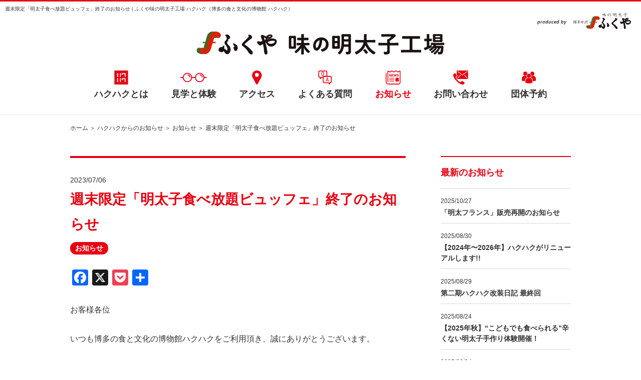

--- FILE ---
content_type: text/html; charset=UTF-8
request_url: https://117hakuhaku.com/6343/
body_size: 9863
content:
<!DOCTYPE HTML>
<html lang="ja">
<head prefix="og: http://ogp.me/ns# fb: http://ogp.me/ns/fb# article: http://ogp.me/ns/article#">
<!-- Google Tag Manager -->
<script>(function(w,d,s,l,i){w[l]=w[l]||[];w[l].push({'gtm.start':
new Date().getTime(),event:'gtm.js'});var f=d.getElementsByTagName(s)[0],
j=d.createElement(s),dl=l!='dataLayer'?'&l='+l:'';j.async=true;j.src=
'https://www.googletagmanager.com/gtm.js?id='+i+dl;f.parentNode.insertBefore(j,f);
})(window,document,'script','dataLayer','GTM-TJWXPMQ4');</script>
<!-- End Google Tag Manager -->
<meta charset="utf-8">
<meta http-equiv="X-UA-Compatible" content="IE=edge">
<meta name="viewport" content="width=device-width, initial-scale=1.0">
<script src="https://cdn.jsdelivr.net/npm/viewport-extra@1.0.4/dist/viewport-extra.min.js"></script>
<script>
(function(){
  var ua = navigator.userAgent
  var sp = ua.indexOf('iPhone') > -1 ||
    (ua.indexOf('Android') > -1 && ua.indexOf('Mobile') > -1)
  var tab = !sp && (
    ua.indexOf('iPad') > -1 ||
    (ua.indexOf('Macintosh') > -1 && 'ontouchend' in document) ||
    ua.indexOf('Android') > -1
  )
  new ViewportExtra(tab ? 1240 : 375)
})()
</script>
<script src="https://d.shutto-translation.com/trans.js?id=13587"></script>
<meta name="format-detection" content="telephone=no">
<meta name="format-detection" content="email=no">
<link rel="apple-touch-icon" sizes="180x180" href="https://117hakuhaku.com/wp2/wp-content/themes/hakuhaku_2020/assets/favicons/apple-touch-icon.png">
<link rel="icon" type="image/png" sizes="32x32" href="https://117hakuhaku.com/wp2/wp-content/themes/hakuhaku_2020/assets/favicons/favicon-32x32.png">
<link rel="icon" type="image/png" sizes="16x16" href="https://117hakuhaku.com/wp2/wp-content/themes/hakuhaku_2020/assets/favicons/favicon-16x16.png">
<link rel="manifest" href="https://117hakuhaku.com/wp2/wp-content/themes/hakuhaku_2020/assets/favicons/site.webmanifest">
<link rel="mask-icon" href="https://117hakuhaku.com/wp2/wp-content/themes/hakuhaku_2020/assets/favicons/safari-pinned-tab.svg" color="#e60012">
<link rel="shortcut icon" href="https://117hakuhaku.com/wp2/wp-content/themes/hakuhaku_2020/assets/favicons/favicon.ico">
<meta name="msapplication-TileColor" content="#e60012">
<meta name="msapplication-config" content="https://117hakuhaku.com/wp2/wp-content/themes/hakuhaku_2020/assets/favicons/browserconfig.xml">
<meta name="theme-color" content="#ffffff"><link href="https://117hakuhaku.com/wp2/wp-content/themes/hakuhaku_2020/assets/css/style.css?250228" rel="stylesheet" type="text/css">
<link href="https://117hakuhaku.com/wp2/wp-content/themes/hakuhaku_2020/assets/css/free.css?250228" rel="stylesheet" type="text/css">
<meta name='robots' content='index, follow, max-image-preview:large, max-snippet:-1, max-video-preview:-1' />
	<style>img:is([sizes="auto" i], [sizes^="auto," i]) { contain-intrinsic-size: 3000px 1500px }</style>
	
	<!-- This site is optimized with the Yoast SEO plugin v24.2 - https://yoast.com/wordpress/plugins/seo/ -->
	<title>週末限定「明太子食べ放題ビュッフェ」終了のお知らせ | ふくや味の明太子工場 ハクハク（博多の食と文化の博物館 ハクハク）</title>
	<meta name="description" content="お客様各位 いつも博多の食と文化の博物館ハクハクをご利用頂き、誠にありがとうございます。" />
	<link rel="canonical" href="https://117hakuhaku.com/6343/" />
	<meta property="og:locale" content="ja_JP" />
	<meta property="og:type" content="article" />
	<meta property="og:title" content="週末限定「明太子食べ放題ビュッフェ」終了のお知らせ | ふくや味の明太子工場 ハクハク（博多の食と文化の博物館 ハクハク）" />
	<meta property="og:description" content="お客様各位 いつも博多の食と文化の博物館ハクハクをご利用頂き、誠にありがとうございます。" />
	<meta property="og:url" content="https://117hakuhaku.com/6343/" />
	<meta property="og:site_name" content="ふくや味の明太子工場 ハクハク（博多の食と文化の博物館 ハクハク）" />
	<meta property="article:publisher" content="https://www.facebook.com/117hakuhaku/" />
	<meta property="article:published_time" content="2023-07-06T09:51:41+00:00" />
	<meta property="article:modified_time" content="2023-08-03T06:15:14+00:00" />
	<meta property="og:image" content="https://117hakuhaku.com/wp2/wp-content/uploads/2025/07/ogp.jpg" />
	<meta property="og:image:width" content="1200" />
	<meta property="og:image:height" content="660" />
	<meta property="og:image:type" content="image/jpeg" />
	<meta name="author" content="hakuhaku" />
	<meta name="twitter:card" content="summary_large_image" />
	<meta name="twitter:creator" content="@117hakuhaku" />
	<meta name="twitter:site" content="@117hakuhaku" />
	<meta name="twitter:label1" content="執筆者" />
	<meta name="twitter:data1" content="hakuhaku" />
	<meta name="twitter:label2" content="推定読み取り時間" />
	<meta name="twitter:data2" content="1分" />
	<script type="application/ld+json" class="yoast-schema-graph">{"@context":"https://schema.org","@graph":[{"@type":"WebPage","@id":"https://117hakuhaku.com/6343/","url":"https://117hakuhaku.com/6343/","name":"週末限定「明太子食べ放題ビュッフェ」終了のお知らせ | ふくや味の明太子工場 ハクハク（博多の食と文化の博物館 ハクハク）","isPartOf":{"@id":"https://117hakuhaku.com/#website"},"datePublished":"2023-07-06T09:51:41+00:00","dateModified":"2023-08-03T06:15:14+00:00","author":{"@id":"https://117hakuhaku.com/#/schema/person/86107374f7da1555105622a00f315929"},"description":"お客様各位 いつも博多の食と文化の博物館ハクハクをご利用頂き、誠にありがとうございます。","breadcrumb":{"@id":"https://117hakuhaku.com/6343/#breadcrumb"},"inLanguage":"ja","potentialAction":[{"@type":"ReadAction","target":["https://117hakuhaku.com/6343/"]}]},{"@type":"BreadcrumbList","@id":"https://117hakuhaku.com/6343/#breadcrumb","itemListElement":[{"@type":"ListItem","position":1,"name":"ホーム","item":"https://117hakuhaku.com/"},{"@type":"ListItem","position":2,"name":"ハクハクからのお知らせ","item":"https://117hakuhaku.com/news/"},{"@type":"ListItem","position":3,"name":"お知らせ","item":"https://117hakuhaku.com/category/information/"},{"@type":"ListItem","position":4,"name":"週末限定「明太子食べ放題ビュッフェ」終了のお知らせ"}]},{"@type":"WebSite","@id":"https://117hakuhaku.com/#website","url":"https://117hakuhaku.com/","name":"ふくや味の明太子工場 ハクハク（博多の食と文化の博物館 ハクハク）","description":"明太子の歴史と美味しさの秘密を見て・体験していただける施設","potentialAction":[{"@type":"SearchAction","target":{"@type":"EntryPoint","urlTemplate":"https://117hakuhaku.com/?s={search_term_string}"},"query-input":{"@type":"PropertyValueSpecification","valueRequired":true,"valueName":"search_term_string"}}],"inLanguage":"ja"},{"@type":"Person","@id":"https://117hakuhaku.com/#/schema/person/86107374f7da1555105622a00f315929","name":"hakuhaku","image":{"@type":"ImageObject","inLanguage":"ja","@id":"https://117hakuhaku.com/#/schema/person/image/","url":"https://secure.gravatar.com/avatar/b7954932697ad56d670f7c24e9daa669?s=96&d=mm&r=g","contentUrl":"https://secure.gravatar.com/avatar/b7954932697ad56d670f7c24e9daa669?s=96&d=mm&r=g","caption":"hakuhaku"}}]}</script>
	<!-- / Yoast SEO plugin. -->


<link rel='dns-prefetch' href='//static.addtoany.com' />
<link rel='stylesheet' id='wp-block-library-css' href='https://117hakuhaku.com/wp2/wp-includes/css/dist/block-library/style.min.css?ver=6.7.4' type='text/css' media='all' />
<style id='safe-svg-svg-icon-style-inline-css' type='text/css'>
.safe-svg-cover{text-align:center}.safe-svg-cover .safe-svg-inside{display:inline-block;max-width:100%}.safe-svg-cover svg{height:100%;max-height:100%;max-width:100%;width:100%}

</style>
<style id='classic-theme-styles-inline-css' type='text/css'>
/*! This file is auto-generated */
.wp-block-button__link{color:#fff;background-color:#32373c;border-radius:9999px;box-shadow:none;text-decoration:none;padding:calc(.667em + 2px) calc(1.333em + 2px);font-size:1.125em}.wp-block-file__button{background:#32373c;color:#fff;text-decoration:none}
</style>
<style id='global-styles-inline-css' type='text/css'>
:root{--wp--preset--aspect-ratio--square: 1;--wp--preset--aspect-ratio--4-3: 4/3;--wp--preset--aspect-ratio--3-4: 3/4;--wp--preset--aspect-ratio--3-2: 3/2;--wp--preset--aspect-ratio--2-3: 2/3;--wp--preset--aspect-ratio--16-9: 16/9;--wp--preset--aspect-ratio--9-16: 9/16;--wp--preset--color--black: #000000;--wp--preset--color--cyan-bluish-gray: #abb8c3;--wp--preset--color--white: #ffffff;--wp--preset--color--pale-pink: #f78da7;--wp--preset--color--vivid-red: #cf2e2e;--wp--preset--color--luminous-vivid-orange: #ff6900;--wp--preset--color--luminous-vivid-amber: #fcb900;--wp--preset--color--light-green-cyan: #7bdcb5;--wp--preset--color--vivid-green-cyan: #00d084;--wp--preset--color--pale-cyan-blue: #8ed1fc;--wp--preset--color--vivid-cyan-blue: #0693e3;--wp--preset--color--vivid-purple: #9b51e0;--wp--preset--gradient--vivid-cyan-blue-to-vivid-purple: linear-gradient(135deg,rgba(6,147,227,1) 0%,rgb(155,81,224) 100%);--wp--preset--gradient--light-green-cyan-to-vivid-green-cyan: linear-gradient(135deg,rgb(122,220,180) 0%,rgb(0,208,130) 100%);--wp--preset--gradient--luminous-vivid-amber-to-luminous-vivid-orange: linear-gradient(135deg,rgba(252,185,0,1) 0%,rgba(255,105,0,1) 100%);--wp--preset--gradient--luminous-vivid-orange-to-vivid-red: linear-gradient(135deg,rgba(255,105,0,1) 0%,rgb(207,46,46) 100%);--wp--preset--gradient--very-light-gray-to-cyan-bluish-gray: linear-gradient(135deg,rgb(238,238,238) 0%,rgb(169,184,195) 100%);--wp--preset--gradient--cool-to-warm-spectrum: linear-gradient(135deg,rgb(74,234,220) 0%,rgb(151,120,209) 20%,rgb(207,42,186) 40%,rgb(238,44,130) 60%,rgb(251,105,98) 80%,rgb(254,248,76) 100%);--wp--preset--gradient--blush-light-purple: linear-gradient(135deg,rgb(255,206,236) 0%,rgb(152,150,240) 100%);--wp--preset--gradient--blush-bordeaux: linear-gradient(135deg,rgb(254,205,165) 0%,rgb(254,45,45) 50%,rgb(107,0,62) 100%);--wp--preset--gradient--luminous-dusk: linear-gradient(135deg,rgb(255,203,112) 0%,rgb(199,81,192) 50%,rgb(65,88,208) 100%);--wp--preset--gradient--pale-ocean: linear-gradient(135deg,rgb(255,245,203) 0%,rgb(182,227,212) 50%,rgb(51,167,181) 100%);--wp--preset--gradient--electric-grass: linear-gradient(135deg,rgb(202,248,128) 0%,rgb(113,206,126) 100%);--wp--preset--gradient--midnight: linear-gradient(135deg,rgb(2,3,129) 0%,rgb(40,116,252) 100%);--wp--preset--font-size--small: 13px;--wp--preset--font-size--medium: 20px;--wp--preset--font-size--large: 36px;--wp--preset--font-size--x-large: 42px;--wp--preset--spacing--20: 0.44rem;--wp--preset--spacing--30: 0.67rem;--wp--preset--spacing--40: 1rem;--wp--preset--spacing--50: 1.5rem;--wp--preset--spacing--60: 2.25rem;--wp--preset--spacing--70: 3.38rem;--wp--preset--spacing--80: 5.06rem;--wp--preset--shadow--natural: 6px 6px 9px rgba(0, 0, 0, 0.2);--wp--preset--shadow--deep: 12px 12px 50px rgba(0, 0, 0, 0.4);--wp--preset--shadow--sharp: 6px 6px 0px rgba(0, 0, 0, 0.2);--wp--preset--shadow--outlined: 6px 6px 0px -3px rgba(255, 255, 255, 1), 6px 6px rgba(0, 0, 0, 1);--wp--preset--shadow--crisp: 6px 6px 0px rgba(0, 0, 0, 1);}:where(.is-layout-flex){gap: 0.5em;}:where(.is-layout-grid){gap: 0.5em;}body .is-layout-flex{display: flex;}.is-layout-flex{flex-wrap: wrap;align-items: center;}.is-layout-flex > :is(*, div){margin: 0;}body .is-layout-grid{display: grid;}.is-layout-grid > :is(*, div){margin: 0;}:where(.wp-block-columns.is-layout-flex){gap: 2em;}:where(.wp-block-columns.is-layout-grid){gap: 2em;}:where(.wp-block-post-template.is-layout-flex){gap: 1.25em;}:where(.wp-block-post-template.is-layout-grid){gap: 1.25em;}.has-black-color{color: var(--wp--preset--color--black) !important;}.has-cyan-bluish-gray-color{color: var(--wp--preset--color--cyan-bluish-gray) !important;}.has-white-color{color: var(--wp--preset--color--white) !important;}.has-pale-pink-color{color: var(--wp--preset--color--pale-pink) !important;}.has-vivid-red-color{color: var(--wp--preset--color--vivid-red) !important;}.has-luminous-vivid-orange-color{color: var(--wp--preset--color--luminous-vivid-orange) !important;}.has-luminous-vivid-amber-color{color: var(--wp--preset--color--luminous-vivid-amber) !important;}.has-light-green-cyan-color{color: var(--wp--preset--color--light-green-cyan) !important;}.has-vivid-green-cyan-color{color: var(--wp--preset--color--vivid-green-cyan) !important;}.has-pale-cyan-blue-color{color: var(--wp--preset--color--pale-cyan-blue) !important;}.has-vivid-cyan-blue-color{color: var(--wp--preset--color--vivid-cyan-blue) !important;}.has-vivid-purple-color{color: var(--wp--preset--color--vivid-purple) !important;}.has-black-background-color{background-color: var(--wp--preset--color--black) !important;}.has-cyan-bluish-gray-background-color{background-color: var(--wp--preset--color--cyan-bluish-gray) !important;}.has-white-background-color{background-color: var(--wp--preset--color--white) !important;}.has-pale-pink-background-color{background-color: var(--wp--preset--color--pale-pink) !important;}.has-vivid-red-background-color{background-color: var(--wp--preset--color--vivid-red) !important;}.has-luminous-vivid-orange-background-color{background-color: var(--wp--preset--color--luminous-vivid-orange) !important;}.has-luminous-vivid-amber-background-color{background-color: var(--wp--preset--color--luminous-vivid-amber) !important;}.has-light-green-cyan-background-color{background-color: var(--wp--preset--color--light-green-cyan) !important;}.has-vivid-green-cyan-background-color{background-color: var(--wp--preset--color--vivid-green-cyan) !important;}.has-pale-cyan-blue-background-color{background-color: var(--wp--preset--color--pale-cyan-blue) !important;}.has-vivid-cyan-blue-background-color{background-color: var(--wp--preset--color--vivid-cyan-blue) !important;}.has-vivid-purple-background-color{background-color: var(--wp--preset--color--vivid-purple) !important;}.has-black-border-color{border-color: var(--wp--preset--color--black) !important;}.has-cyan-bluish-gray-border-color{border-color: var(--wp--preset--color--cyan-bluish-gray) !important;}.has-white-border-color{border-color: var(--wp--preset--color--white) !important;}.has-pale-pink-border-color{border-color: var(--wp--preset--color--pale-pink) !important;}.has-vivid-red-border-color{border-color: var(--wp--preset--color--vivid-red) !important;}.has-luminous-vivid-orange-border-color{border-color: var(--wp--preset--color--luminous-vivid-orange) !important;}.has-luminous-vivid-amber-border-color{border-color: var(--wp--preset--color--luminous-vivid-amber) !important;}.has-light-green-cyan-border-color{border-color: var(--wp--preset--color--light-green-cyan) !important;}.has-vivid-green-cyan-border-color{border-color: var(--wp--preset--color--vivid-green-cyan) !important;}.has-pale-cyan-blue-border-color{border-color: var(--wp--preset--color--pale-cyan-blue) !important;}.has-vivid-cyan-blue-border-color{border-color: var(--wp--preset--color--vivid-cyan-blue) !important;}.has-vivid-purple-border-color{border-color: var(--wp--preset--color--vivid-purple) !important;}.has-vivid-cyan-blue-to-vivid-purple-gradient-background{background: var(--wp--preset--gradient--vivid-cyan-blue-to-vivid-purple) !important;}.has-light-green-cyan-to-vivid-green-cyan-gradient-background{background: var(--wp--preset--gradient--light-green-cyan-to-vivid-green-cyan) !important;}.has-luminous-vivid-amber-to-luminous-vivid-orange-gradient-background{background: var(--wp--preset--gradient--luminous-vivid-amber-to-luminous-vivid-orange) !important;}.has-luminous-vivid-orange-to-vivid-red-gradient-background{background: var(--wp--preset--gradient--luminous-vivid-orange-to-vivid-red) !important;}.has-very-light-gray-to-cyan-bluish-gray-gradient-background{background: var(--wp--preset--gradient--very-light-gray-to-cyan-bluish-gray) !important;}.has-cool-to-warm-spectrum-gradient-background{background: var(--wp--preset--gradient--cool-to-warm-spectrum) !important;}.has-blush-light-purple-gradient-background{background: var(--wp--preset--gradient--blush-light-purple) !important;}.has-blush-bordeaux-gradient-background{background: var(--wp--preset--gradient--blush-bordeaux) !important;}.has-luminous-dusk-gradient-background{background: var(--wp--preset--gradient--luminous-dusk) !important;}.has-pale-ocean-gradient-background{background: var(--wp--preset--gradient--pale-ocean) !important;}.has-electric-grass-gradient-background{background: var(--wp--preset--gradient--electric-grass) !important;}.has-midnight-gradient-background{background: var(--wp--preset--gradient--midnight) !important;}.has-small-font-size{font-size: var(--wp--preset--font-size--small) !important;}.has-medium-font-size{font-size: var(--wp--preset--font-size--medium) !important;}.has-large-font-size{font-size: var(--wp--preset--font-size--large) !important;}.has-x-large-font-size{font-size: var(--wp--preset--font-size--x-large) !important;}
:where(.wp-block-post-template.is-layout-flex){gap: 1.25em;}:where(.wp-block-post-template.is-layout-grid){gap: 1.25em;}
:where(.wp-block-columns.is-layout-flex){gap: 2em;}:where(.wp-block-columns.is-layout-grid){gap: 2em;}
:root :where(.wp-block-pullquote){font-size: 1.5em;line-height: 1.6;}
</style>
<link rel='stylesheet' id='addtoany-css' href='https://117hakuhaku.com/wp2/wp-content/plugins/add-to-any/addtoany.min.css?ver=1.16' type='text/css' media='all' />
<script type="text/javascript" id="addtoany-core-js-before">
/* <![CDATA[ */
window.a2a_config=window.a2a_config||{};a2a_config.callbacks=[];a2a_config.overlays=[];a2a_config.templates={};a2a_localize = {
	Share: "共有",
	Save: "ブックマーク",
	Subscribe: "購読",
	Email: "メール",
	Bookmark: "ブックマーク",
	ShowAll: "すべて表示する",
	ShowLess: "小さく表示する",
	FindServices: "サービスを探す",
	FindAnyServiceToAddTo: "追加するサービスを今すぐ探す",
	PoweredBy: "Powered by",
	ShareViaEmail: "メールでシェアする",
	SubscribeViaEmail: "メールで購読する",
	BookmarkInYourBrowser: "ブラウザにブックマーク",
	BookmarkInstructions: "このページをブックマークするには、 Ctrl+D または \u2318+D を押下。",
	AddToYourFavorites: "お気に入りに追加",
	SendFromWebOrProgram: "任意のメールアドレスまたはメールプログラムから送信",
	EmailProgram: "メールプログラム",
	More: "詳細&#8230;",
	ThanksForSharing: "共有ありがとうございます !",
	ThanksForFollowing: "フォローありがとうございます !"
};
/* ]]> */
</script>
<script type="text/javascript" defer src="https://static.addtoany.com/menu/page.js" id="addtoany-core-js"></script>
<script type="text/javascript" src="https://117hakuhaku.com/wp2/wp-includes/js/jquery/jquery.min.js?ver=3.7.1" id="jquery-core-js"></script>
<script type="text/javascript" src="https://117hakuhaku.com/wp2/wp-includes/js/jquery/jquery-migrate.min.js?ver=3.4.1" id="jquery-migrate-js"></script>
<script type="text/javascript" defer src="https://117hakuhaku.com/wp2/wp-content/plugins/add-to-any/addtoany.min.js?ver=1.1" id="addtoany-jquery-js"></script>
<style type="text/css">.broken_link, a.broken_link {
	text-decoration: line-through;
}</style><meta name="redi-version" content="1.2.5" /><link rel="icon" href="https://117hakuhaku.com/wp2/wp-content/uploads/2025/07/cropped-android-chrome-256x256-1-32x32.png" sizes="32x32" />
<link rel="icon" href="https://117hakuhaku.com/wp2/wp-content/uploads/2025/07/cropped-android-chrome-256x256-1-192x192.png" sizes="192x192" />
<link rel="apple-touch-icon" href="https://117hakuhaku.com/wp2/wp-content/uploads/2025/07/cropped-android-chrome-256x256-1-180x180.png" />
<meta name="msapplication-TileImage" content="https://117hakuhaku.com/wp2/wp-content/uploads/2025/07/cropped-android-chrome-256x256-1-270x270.png" />
</head>
<body id="anchor-top" class="post-template-default single single-post postid-6343 single-format-standard information">
<!-- Google Tag Manager (noscript) -->
<noscript><iframe src="https://www.googletagmanager.com/ns.html?id=GTM-TJWXPMQ4"
height="0" width="0" style="display:none;visibility:hidden"></iframe></noscript>
<!-- End Google Tag Manager (noscript) -->
<header class="header">
	<div class="header_top">
		<h1 class="header_title">週末限定「明太子食べ放題ビュッフェ」終了のお知らせ | ふくや味の明太子工場 ハクハク（博多の食と文化の博物館 ハクハク）</h1>
		<p class="header_logo">
			<a href="/">
				<picture>
					<source media="(max-width: 767px)" srcset="https://117hakuhaku.com/wp2/wp-content/themes/hakuhaku_2020/assets/svg/icons/logo_sp.svg" width="290" height="27">
					<img src="https://117hakuhaku.com/wp2/wp-content/themes/hakuhaku_2020/assets/svg/icons/logo.svg" alt="ふくや 味の明太子工場" width="495" height="46">
				</picture>
			</a>
		</p>
		<div class="header_btn">
			<p>
				<span></span>
				<span></span>
				<span></span>
			</p>
		</div>
		<p class="header_fukuya pc-only">
			<a href="https://www.fukuya.com/" target="_blank">
			<img src="https://117hakuhaku.com/wp2/wp-content/themes/hakuhaku_2020/assets/svg/icons/fukuya_logo.svg" alt="produced by ふくや">
			</a>
		</p>
	</div>
	<nav class="header_nav pc-only">
		<ul class="header_navlist">
			<li>
				<a href="/about/">
					<img class="icon_hakuhaku" src="https://117hakuhaku.com/wp2/wp-content/themes/hakuhaku_2020/assets/svg/icons/hakuhaku.svg" alt="">
					<p class="">ハクハクとは</p>
				</a>
			</li>
			<li>
				<a href="/experience/">
					<img class="icon_tenji" src="https://117hakuhaku.com/wp2/wp-content/themes/hakuhaku_2020/assets/svg/icons/tenji.svg" alt="">
					<p class="">見学と体験</p>
				</a>
			</li>
			<li>
				<a href="/access/">
					<img class="icon_access" src="https://117hakuhaku.com/wp2/wp-content/themes/hakuhaku_2020/assets/svg/icons/access.svg" alt="">
					<p class="">アクセス</p>
				</a>
			</li>
			<!--<li>
				<a href="/reserve/">
					<img class="icon_reservation" src="https://117hakuhaku.com/wp2/wp-content/themes/hakuhaku_2020/assets/svg/icons/reserve.svg" alt="">
					<p class="">予約について</p>
				</a>
			</li>-->
			<li>
				<a href="/faq/">
					<img class="icon_reservation" src="https://117hakuhaku.com/wp2/wp-content/themes/hakuhaku_2020/assets/svg/icons/faq.svg" alt="">
					<p class="">よくある質問</p>
				</a>
			</li>
			<li>
				<a href="/news/">
					<img class="icon_news" src="https://117hakuhaku.com/wp2/wp-content/themes/hakuhaku_2020/assets/svg/icons/news.svg" alt="">
					<p class="active">お知らせ</p>
				</a>
			</li>
			<li>
				<a href="/contact/">
					<img class="icon_contact" src="https://117hakuhaku.com/wp2/wp-content/themes/hakuhaku_2020/assets/svg/icons/contact.svg" alt="">
					<p class="">お問い合わせ</p>
				</a>
			</li>
			<li>
				<a href="/group/">
					<img class="icon_group" src="https://117hakuhaku.com/wp2/wp-content/themes/hakuhaku_2020/assets/svg/icons/group.svg" alt="">
					<p class="">団体予約</p>
				</a>
			</li>
		</ul>
	</nav>
</header>
<nav class="header_nav_sp">
	<p class="logo"><a href="/"><img src="https://117hakuhaku.com/wp2/wp-content/themes/hakuhaku_2020/assets/svg/icons/logo_sp.svg" alt="ふくや 味の明太子工場" width="290" height="27"></a></p>
	<ul class="header_navlist">
		<li>
			<a href="/about/">
				<img class="icon_hakuhaku" src="https://117hakuhaku.com/wp2/wp-content/themes/hakuhaku_2020/assets/svg/icons/hakuhaku.svg" alt="">
				<p>ハクハクとは</p>
			</a>
		</li>
		<li>
			<a href="/experience/">
				<img class="icon_tenji" src="https://117hakuhaku.com/wp2/wp-content/themes/hakuhaku_2020/assets/svg/icons/tenji.svg" alt="">
				<p>見学と体験</p>
			</a>
		</li>
		<li>
			<a href="/access/">
				<img class="icon_access" src="https://117hakuhaku.com/wp2/wp-content/themes/hakuhaku_2020/assets/svg/icons/access.svg" alt="">
				<p>アクセス</p>
			</a>
		</li>
		<!--<li>
			<a href="/reserve/">
				<img class="icon_reservation" src="https://117hakuhaku.com/wp2/wp-content/themes/hakuhaku_2020/assets/svg/icons/reserve.svg" alt="">
				<p>予約について</p>
			</a>
		</li>-->
		<li>
			<a href="/faq/">
				<img class="icon_reservation" src="https://117hakuhaku.com/wp2/wp-content/themes/hakuhaku_2020/assets/svg/icons/faq.svg" alt="">
				<p>よくある質問</p>
			</a>
		</li>
		<li>
			<a href="/news/">
				<img class="icon_reservation" src="https://117hakuhaku.com/wp2/wp-content/themes/hakuhaku_2020/assets/svg/icons/news.svg" alt="">
				<p>お知らせ</p>
			</a>
		</li>
		<li>
			<a href="/contact/">
				<img class="icon_contact" src="https://117hakuhaku.com/wp2/wp-content/themes/hakuhaku_2020/assets/svg/icons/contact.svg" alt="">
				<p>お問い合わせ</p>
			</a>
		</li>
		<li>
			<a href="/group/">
				<img class="icon_group" src="https://117hakuhaku.com/wp2/wp-content/themes/hakuhaku_2020/assets/svg/icons/group.svg" alt="">
				<p>団体予約</p>
			</a>
		</li>
	</ul>
	<ul class="sns_footer">
		<a class="facebook" href="https://www.facebook.com/117hakuhaku/" target="_blank"><img src="https://117hakuhaku.com/wp2/wp-content/themes/hakuhaku_2020/assets/svg/icons/facebook.svg" alt="Facebookアイコン"></a>
		<a class="instagram" href="https://www.instagram.com/117117hakuhaku/" target="_blank"><img src="https://117hakuhaku.com/wp2/wp-content/themes/hakuhaku_2020/assets/svg/icons/instagram.png" alt="Instagramアイコン"></a>
		<a class="line" href="https://lin.ee/8wwM9fg" target="_blank"><img src="https://117hakuhaku.com/wp2/wp-content/themes/hakuhaku_2020/assets/svg/icons/line.svg" alt="Lineアイコン"></a>
		<a class="twitter" href="https://twitter.com/117hakuhaku" target="_blank"><img width="40px" src="https://117hakuhaku.com/wp2/wp-content/themes/hakuhaku_2020/assets/svg/icons/twitter.svg" alt="Twitterアイコン"></a>
	</ul>
</nav>
<div class="layer"></div>
<div class="container"><!-- <svg class="svg-icon"><use xlink:href="#arrow_bottom"></use></svg> -->
<div class="lower_container">
	<div class="lower_wrapper wrapper">
		<div class="breadcrumbs_wrapper">
			<p id="breadcrumbs"><span><span><a href="https://117hakuhaku.com/">ホーム</a></span> ＞ <span><a href="https://117hakuhaku.com/news/">ハクハクからのお知らせ</a></span> ＞ <span><a href="https://117hakuhaku.com/category/information/">お知らせ</a></span> ＞ <span class="breadcrumb_last" aria-current="page">週末限定「明太子食べ放題ビュッフェ」終了のお知らせ</span></span></p>		</div>
		<div class="content_main">
			<div class="content_post">
				<div class="post_header">
					<div class="post_header_meta">
						<time class="post_header_time">2023/07/06</time>
						<h1 class="post_header_title">週末限定「明太子食べ放題ビュッフェ」終了のお知らせ</h1>
						<ul class="post-categories">
							<li><a href="https://117hakuhaku.com/category/information/">お知らせ</a></li>						</ul>
					</div>
				</div>
				<div class="post_main">
					<div>
						<div>
													</div>
					</div>
					<figure>
											</figure>
					<div class="addtoany_share_save_container addtoany_content addtoany_content_top"><div class="a2a_kit a2a_kit_size_32 addtoany_list" data-a2a-url="https://117hakuhaku.com/6343/" data-a2a-title="週末限定「明太子食べ放題ビュッフェ」終了のお知らせ"><a class="a2a_button_facebook" href="https://www.addtoany.com/add_to/facebook?linkurl=https%3A%2F%2F117hakuhaku.com%2F6343%2F&amp;linkname=%E9%80%B1%E6%9C%AB%E9%99%90%E5%AE%9A%E3%80%8C%E6%98%8E%E5%A4%AA%E5%AD%90%E9%A3%9F%E3%81%B9%E6%94%BE%E9%A1%8C%E3%83%93%E3%83%A5%E3%83%83%E3%83%95%E3%82%A7%E3%80%8D%E7%B5%82%E4%BA%86%E3%81%AE%E3%81%8A%E7%9F%A5%E3%82%89%E3%81%9B" title="Facebook" rel="nofollow noopener" target="_blank"></a><a class="a2a_button_x" href="https://www.addtoany.com/add_to/x?linkurl=https%3A%2F%2F117hakuhaku.com%2F6343%2F&amp;linkname=%E9%80%B1%E6%9C%AB%E9%99%90%E5%AE%9A%E3%80%8C%E6%98%8E%E5%A4%AA%E5%AD%90%E9%A3%9F%E3%81%B9%E6%94%BE%E9%A1%8C%E3%83%93%E3%83%A5%E3%83%83%E3%83%95%E3%82%A7%E3%80%8D%E7%B5%82%E4%BA%86%E3%81%AE%E3%81%8A%E7%9F%A5%E3%82%89%E3%81%9B" title="X" rel="nofollow noopener" target="_blank"></a><a class="a2a_button_pocket" href="https://www.addtoany.com/add_to/pocket?linkurl=https%3A%2F%2F117hakuhaku.com%2F6343%2F&amp;linkname=%E9%80%B1%E6%9C%AB%E9%99%90%E5%AE%9A%E3%80%8C%E6%98%8E%E5%A4%AA%E5%AD%90%E9%A3%9F%E3%81%B9%E6%94%BE%E9%A1%8C%E3%83%93%E3%83%A5%E3%83%83%E3%83%95%E3%82%A7%E3%80%8D%E7%B5%82%E4%BA%86%E3%81%AE%E3%81%8A%E7%9F%A5%E3%82%89%E3%81%9B" title="Pocket" rel="nofollow noopener" target="_blank"></a><a class="a2a_dd addtoany_share_save addtoany_share" href="https://www.addtoany.com/share"></a></div></div>
<p>お客様各位</p>



<p>いつも博多の食と文化の博物館ハクハクをご利用頂き、誠にありがとうございます。</p>



<p>この度、2021年6月より実施しておりました週末限定の「明太子食べ放題ビュッフェ」は、2023年7月30日（日）を持ちまして終了することとなりました。<br><br>8月以降の週末は<a href="https://117hakuhaku.com/experience/cafe/">ハクハクカフェ</a>にて、新メニュー「ふくやの明太茶漬け」をご提供いたします。詳細は、ハクハクホームページにてお知らせいたします。</p>



<p>およそ2年間にわたりご愛顧いただきましてありがとうございました。<br>引き続き博多の食と文化の博物館ハクハクをよろしくお願いいたします。</p>
<div class="addtoany_share_save_container addtoany_content addtoany_content_bottom"><div class="a2a_kit a2a_kit_size_32 addtoany_list" data-a2a-url="https://117hakuhaku.com/6343/" data-a2a-title="週末限定「明太子食べ放題ビュッフェ」終了のお知らせ"><a class="a2a_button_facebook" href="https://www.addtoany.com/add_to/facebook?linkurl=https%3A%2F%2F117hakuhaku.com%2F6343%2F&amp;linkname=%E9%80%B1%E6%9C%AB%E9%99%90%E5%AE%9A%E3%80%8C%E6%98%8E%E5%A4%AA%E5%AD%90%E9%A3%9F%E3%81%B9%E6%94%BE%E9%A1%8C%E3%83%93%E3%83%A5%E3%83%83%E3%83%95%E3%82%A7%E3%80%8D%E7%B5%82%E4%BA%86%E3%81%AE%E3%81%8A%E7%9F%A5%E3%82%89%E3%81%9B" title="Facebook" rel="nofollow noopener" target="_blank"></a><a class="a2a_button_x" href="https://www.addtoany.com/add_to/x?linkurl=https%3A%2F%2F117hakuhaku.com%2F6343%2F&amp;linkname=%E9%80%B1%E6%9C%AB%E9%99%90%E5%AE%9A%E3%80%8C%E6%98%8E%E5%A4%AA%E5%AD%90%E9%A3%9F%E3%81%B9%E6%94%BE%E9%A1%8C%E3%83%93%E3%83%A5%E3%83%83%E3%83%95%E3%82%A7%E3%80%8D%E7%B5%82%E4%BA%86%E3%81%AE%E3%81%8A%E7%9F%A5%E3%82%89%E3%81%9B" title="X" rel="nofollow noopener" target="_blank"></a><a class="a2a_button_pocket" href="https://www.addtoany.com/add_to/pocket?linkurl=https%3A%2F%2F117hakuhaku.com%2F6343%2F&amp;linkname=%E9%80%B1%E6%9C%AB%E9%99%90%E5%AE%9A%E3%80%8C%E6%98%8E%E5%A4%AA%E5%AD%90%E9%A3%9F%E3%81%B9%E6%94%BE%E9%A1%8C%E3%83%93%E3%83%A5%E3%83%83%E3%83%95%E3%82%A7%E3%80%8D%E7%B5%82%E4%BA%86%E3%81%AE%E3%81%8A%E7%9F%A5%E3%82%89%E3%81%9B" title="Pocket" rel="nofollow noopener" target="_blank"></a><a class="a2a_dd addtoany_share_save addtoany_share" href="https://www.addtoany.com/share"></a></div></div>				</div>
				<ul class="post_prevnext">
					<li><a href="https://117hakuhaku.com/6316/"><span>‹</span>&nbsp;前の記事へ</a></li><li class="news_prevnext_index"><a href="https://117hakuhaku.com/category/information/">お知らせ一覧へ</a></li><li><a href="https://117hakuhaku.com/6353/">次の記事へ&nbsp;<span>›</span></a></li>				</ul>
			</div>
			<aside class="content_aside">
    <!-- 通常の投稿の時 -->
        <div class="aside_block">
        <h2 class="aside_title">最新のお知らせ</h2>
        <ul class="aside_list">
                        <li>
                <a href="https://117hakuhaku.com/8081/">
                    <time>2025/10/27</time>
                    <!--<p>お知らせ</p>-->
                    <h3>「明太フランス」販売再開のお知らせ</h3>
                </a>
            </li>
                        <li>
                <a href="https://117hakuhaku.com/7666/">
                    <time>2025/08/30</time>
                    <!--<p>お知らせ</p>-->
                    <h3>【2024年〜2026年】ハクハクがリニューアルします!!</h3>
                </a>
            </li>
                        <li>
                <a href="https://117hakuhaku.com/8030/">
                    <time>2025/08/29</time>
                    <!--<p>お知らせ</p>-->
                    <h3>第二期ハクハク改装日記 最終回　</h3>
                </a>
            </li>
                        <li>
                <a href="https://117hakuhaku.com/8020/">
                    <time>2025/08/24</time>
                    <!--<p>お知らせ</p>-->
                    <h3>【2025年秋】“こどもでも食べられる”辛くない明太子手作り体験開催！</h3>
                </a>
            </li>
                        <li>
                <a href="https://117hakuhaku.com/7881/">
                    <time>2025/08/24</time>
                    <!--<p>お知らせ</p>-->
                    <h3>今年も開催決定！！９月14日（日）明太子工場に来たらドゲンジャーズだった件inふくや味の明太子工場ハクハク</h3>
                </a>
            </li>
                    </ul>
        <p class="aside_list_more"><a href="/news/">一覧を見る ›</a></p>
    </div>
    <div class="aside_block">
        <h2 class="aside_title">カテゴリー一覧</h2>
        <ul class="aside_list aside_list_cat list_category">
            <li><a href="https://117hakuhaku.com/category/event/">イベント</a></li><li><a href="https://117hakuhaku.com/category/information/">お知らせ</a></li><li><a href="https://117hakuhaku.com/category/other/">その他</a></li><li><a href="https://117hakuhaku.com/category/%e3%83%8f%e3%82%af%e3%83%8f%e3%82%af%e6%94%b9%e8%a3%85%e6%97%a5%e8%a8%98/">ハクハク改装日記</a></li><li><a href="https://117hakuhaku.com/category/information/media/">メディア掲載</a></li><li><a href="https://117hakuhaku.com/category/recipe/">レシピ</a></li><li><a href="https://117hakuhaku.com/category/event/%e6%98%8e%e5%a4%aa%e5%ad%90%e3%81%ae%e6%97%a5/">明太子の日</a></li>        </ul>
    </div>
    </aside>		</div>
	</div>
</div>
	<div class="float_btn">
				<p class="pagetop"><a href="#anchor-top"><img src="https://117hakuhaku.com/wp2/wp-content/themes/hakuhaku_2020/assets/svg/icons/arrow_top.svg" alt=""></a></p>
	</div>
	<footer class="footer">
		<div class="footer_map">
			<iframe src="https://www.google.com/maps/embed?pb=!1m14!1m8!1m3!1d6645.474374388471!2d130.4287063835968!3d33.61212289567434!3m2!1i1024!2i768!4f13.1!3m3!1m2!1s0x0%3A0x2a317cd6dded07d9!2z5ZGz44Gu5piO5aSq5a2Q44G144GP44KEIOWNmuWkmuOBrumjn-OBqOaWh-WMluOBruWNmueJqemkqOODj-OCr-ODj-OCrw!5e0!3m2!1sja!2sjp!4v1594005368692!5m2!1sja!2sjp" width="1280" height="540" frameborder="0" style="border:0;" allowfullscreen="" aria-hidden="false" tabindex="0"></iframe>
			<img class="footer_map_img" src="https://117hakuhaku.com/wp2/wp-content/themes/hakuhaku_2020/assets/img/common/gaikan.png" srcset="https://117hakuhaku.com/wp2/wp-content/themes/hakuhaku_2020/assets/img/common/gaikan.png 1x,https://117hakuhaku.com/wp2/wp-content/themes/hakuhaku_2020/assets/img/common/gaikan@2x.png 2x" alt="ハクハク外観">
		</div>
		<div class="footer_detail">
			<p class="footer_logo">
				<a href="/">
					<img class="logo_pc" src="https://117hakuhaku.com/wp2/wp-content/themes/hakuhaku_2020/assets/svg/icons/logo_footer.svg" alt="ふくや 味の明太子工場" width="430" height="40">
					<img class="logo_sp" src="https://117hakuhaku.com/wp2/wp-content/themes/hakuhaku_2020/assets/svg/icons/logo_footer_sp.svg" alt="ふくや 味の明太子工場" width="208" height="19">
				</a>
			</p>
			<ul>
				<li>〒812-0068 福岡県福岡市東区社領2-14-28<a class="map_link" href="/access/">MAP</a></li>
				<li class="tel"><a href="tel:092-621-8989">TEL：092-621-8989</a></li>
				<li>営業時間：<span>10:00～16:00（入館15:30まで）</span><span class="note">※工場の稼働は14:00前後までの為、工場見学は午前中がおすすめです。</span></li>
				<li>休館日：<span>毎週火曜日・水曜日、年末年始</span><span class="note">※別途メンテナンス等で臨時休館になる場合があります。</span></li>
				<li>入館料：無料
				<!--
				<span class="note">
				※小学生以下のお子様は保護者同伴での入館をお願いいたします。<br>
				※障がい者手帳をお持ちの方は受付にてご掲示をお願いいたします。<br>
				※小学生以下の方も含めた10名様以上で、団体料金を適用いたします。<br>
				※ショップ、及びカフェのみご利用は入場料無料です。</span>
				-->
				</li>
			</ul>
			<ul class="sns_footer">
				<li>
					<a class="facebook" href="https://www.facebook.com/117hakuhaku/" target="_blank"><img src="https://117hakuhaku.com/wp2/wp-content/themes/hakuhaku_2020/assets/svg/icons/facebook.svg" alt="Facebookアイコン"></a>
				</li>
				<li>
					<a class="instagram" href="https://www.instagram.com/117117hakuhaku/" target="_blank" style="margin-right: 30px;"><img src="https://117hakuhaku.com/wp2/wp-content/themes/hakuhaku_2020/assets/svg/icons/instagram.svg" alt="Instagramアイコン"></a>
				</li>
				<li>
					<a class="line" href="https://lin.ee/8jtCKrD" target="_blank" style="margin-right: 30px;"><img src="https://117hakuhaku.com/wp2/wp-content/themes/hakuhaku_2020/assets/svg/icons/line.svg" alt="Lineアイコン"></a>
				</li>
				<li>
					<a class="twitter" href="https://twitter.com/117hakuhaku" target="_blank"><img src="https://117hakuhaku.com/wp2/wp-content/themes/hakuhaku_2020/assets/svg/icons/twitter.svg" alt="Xアイコン"></a>
				</li>
			</ul>
			<p class="footer_fukuya">
				<a href="https://www.fukuya.com/" target="_blank">
				<img src="https://117hakuhaku.com/wp2/wp-content/themes/hakuhaku_2020/assets/svg/icons/fukuya_logo.svg" alt="produced by ふくや">
				</a>
			</p>
			<p class="footer_privacy"><a href="https://www.fukuya.com/abouts/privacypolicy.php" target="_blank">プライバシーポリシー</a><!--　｜　<a href="https://www.fukuya.com/abouts/snspolicy.php" target="_blank">ソーシャルメディアポリシー</a>--></p>
		</div>
		<div class="footer_bottom">
			<p>Copyright©︎ FUKUYA Co.,Ltd. All Rights Reserved.</p>
		</div>
	</footer>
</div>
<script src="https://cdn.jsdelivr.net/npm/jquery@3/dist/jquery.min.js"></script>
<script src="https://cdn.jsdelivr.net/npm/jquery-migrate@3/dist/jquery-migrate.min.js"></script>
<script src="https://117hakuhaku.com/wp2/wp-content/themes/hakuhaku_2020/assets/js/min/smooziee.js"></script>
<script src="https://117hakuhaku.com/wp2/wp-content/themes/hakuhaku_2020/assets/js/min/jquery.magnific-popup.js"></script>
<script src="https://117hakuhaku.com/wp2/wp-content/themes/hakuhaku_2020/assets/js/min/common.js?250228"></script>
</body>
</html>

--- FILE ---
content_type: text/css
request_url: https://117hakuhaku.com/wp2/wp-content/themes/hakuhaku_2020/assets/css/style.css?250228
body_size: 23223
content:
@charset "UTF-8";/*! normalize.css v3.0.3 | MIT License | github.com/necolas/normalize.css */html{font-family:sans-serif;-ms-text-size-adjust:100%;-webkit-text-size-adjust:100%}body{margin:0}article,aside,details,figcaption,figure,footer,header,hgroup,main,menu,nav,section,summary{display:block}audio,canvas,progress,video{display:inline-block;vertical-align:baseline}audio:not([controls]){display:none;height:0}[hidden],template{display:none}a{background-color:transparent}a:active,a:hover{outline:0}abbr[title]{border-bottom:1px dotted}b,strong{font-weight:700}dfn{font-style:italic}h1{font-size:2em;margin:.67em 0}mark{background:#ff0;color:#000}small{font-size:80%}sub,sup{font-size:75%;line-height:0;position:relative;vertical-align:baseline}sup{top:-.5em}sub{bottom:-.25em}img{border:0}svg:not(:root){overflow:hidden}figure{margin:1em 40px}hr{-webkit-box-sizing:content-box;box-sizing:content-box;height:0}pre{overflow:auto}code,kbd,pre,samp{font-family:monospace,monospace;font-size:1em}button,input,optgroup,select,textarea{color:inherit;font:inherit;margin:0}button{overflow:visible}button,select{text-transform:none}button,html input[type=button],input[type=reset],input[type=submit]{-webkit-appearance:button;cursor:pointer}button[disabled],html input[disabled]{cursor:default}button::-moz-focus-inner,input::-moz-focus-inner{border:0;padding:0}input{line-height:normal}input[type=checkbox],input[type=radio]{-webkit-box-sizing:border-box;box-sizing:border-box;padding:0}input[type=number]::-webkit-inner-spin-button,input[type=number]::-webkit-outer-spin-button{height:auto}input[type=search]{-webkit-appearance:textfield;-webkit-box-sizing:content-box;box-sizing:content-box}input[type=search]::-webkit-search-cancel-button,input[type=search]::-webkit-search-decoration{-webkit-appearance:none}fieldset{border:1px solid silver;margin:0 2px;padding:.35em .625em .75em}legend{border:0;padding:0}textarea{overflow:auto}optgroup{font-weight:700}table{border-collapse:collapse;border-spacing:0}td,th{padding:0}dd,dl,dt,figure,li,ol,p,ul{margin:0;padding:0}ul{list-style:none}.none{display:none!important}.block{display:block!important}.inline{display:inline!important}.f_left{float:left!important}.f_right{float:right!important}.left{text-align:left!important}.center{text-align:center!important}.right{text-align:right!important}.z0{position:relative!important;z-index:0!important}.clearfix:after,.clearfix:before{content:" ";display:table}.clearfix:after{clear:both}.clear{clear:both;overflow:hidden;border:0;padding:0;font-size:0;line-height:0}.bold{font-weight:700!important}.no_bold{font-weight:400!important}.f10{font-size:10px!important;font-size:1rem!important}.f11{font-size:11px!important;font-size:1.1rem!important}.f12{font-size:12px!important;font-size:1.2rem!important}.f13{font-size:13px!important;font-size:1.3rem!important}.f14{font-size:14px!important;font-size:1.4rem!important}.f15{font-size:15px!important;font-size:1.5rem!important}.f16{font-size:16px!important;font-size:1.6rem!important}.f17{font-size:17px!important;font-size:1.7rem!important}.f18{font-size:18px!important;font-size:1.8rem!important}.f19{font-size:19px!important;font-size:1.9rem!important}.f20{font-size:20px!important;font-size:2rem!important}.f21{font-size:21px!important;font-size:2.1rem!important}.f22{font-size:22px!important;font-size:2.2rem!important}.f23{font-size:23px!important;font-size:2.3rem!important}.f24{font-size:24px!important;font-size:2.4rem!important}.f25{font-size:25px!important;font-size:2.5rem!important}.f26{font-size:26px!important;font-size:2.6rem!important}.f27{font-size:27px!important;font-size:2.7rem!important}.f28{font-size:28px!important;font-size:2.8rem!important}.f29{font-size:29px!important;font-size:2.9rem!important}.f30{font-size:30px!important;font-size:3rem!important}.f31{font-size:31px!important;font-size:3.1rem!important}.f32{font-size:32px!important;font-size:3.2rem!important}.f33{font-size:33px!important;font-size:3.3rem!important}.f34{font-size:34px!important;font-size:3.4rem!important}.f35{font-size:35px!important;font-size:3.5rem!important}.f36{font-size:36px!important;font-size:3.6rem!important}.f37{font-size:37px!important;font-size:3.7rem!important}.f38{font-size:38px!important;font-size:3.8rem!important}.f39{font-size:39px!important;font-size:3.9rem!important}.f40{font-size:40px!important;font-size:4rem!important}.lh10{line-height:10px!important}.lh11{line-height:11px!important}.lh12{line-height:12px!important}.lh13{line-height:13px!important}.lh14{line-height:14px!important}.lh15{line-height:15px!important}.lh16{line-height:16px!important}.lh17{line-height:17px!important}.lh18{line-height:18px!important}.lh19{line-height:19px!important}.lh20{line-height:20px!important}.lh21{line-height:21px!important}.lh22{line-height:22px!important}.lh23{line-height:23px!important}.lh24{line-height:24px!important}.lh25{line-height:25px!important}.lh26{line-height:26px!important}.lh27{line-height:27px!important}.lh28{line-height:28px!important}.lh29{line-height:29px!important}.lh30{line-height:30px!important}.lh31{line-height:31px!important}.lh32{line-height:32px!important}.lh33{line-height:33px!important}.lh34{line-height:34px!important}.lh35{line-height:35px!important}.lh36{line-height:36px!important}.lh37{line-height:37px!important}.lh38{line-height:38px!important}.lh39{line-height:39px!important}.lh40{line-height:40px!important}.mt00{margin-top:0!important}.pt00{padding-top:0!important}.mt05{margin-top:5px!important}.pt05{padding-top:5px!important}.mt10{margin-top:10px!important}.pt10{padding-top:10px!important}.mt15{margin-top:15px!important}.pt15{padding-top:15px!important}.mt20{margin-top:20px!important}.pt20{padding-top:20px!important}.mt25{margin-top:25px!important}.pt25{padding-top:25px!important}.mt30{margin-top:30px!important}.pt30{padding-top:30px!important}.mt35{margin-top:35px!important}.pt35{padding-top:35px!important}.mt40{margin-top:40px!important}.pt40{padding-top:40px!important}.mt45{margin-top:45px!important}.pt45{padding-top:45px!important}.mt50{margin-top:50px!important}.pt50{padding-top:50px!important}.mt55{margin-top:55px!important}.pt55{padding-top:55px!important}.mt60{margin-top:60px!important}.pt60{padding-top:60px!important}.mt65{margin-top:65px!important}.pt65{padding-top:65px!important}.mt70{margin-top:70px!important}.pt70{padding-top:70px!important}.mt75{margin-top:75px!important}.pt75{padding-top:75px!important}.mt80{margin-top:80px!important}.pt80{padding-top:80px!important}.mt85{margin-top:85px!important}.pt85{padding-top:85px!important}.mt90{margin-top:90px!important}.pt90{padding-top:90px!important}.mt95{margin-top:95px!important}.pt95{padding-top:95px!important}.mt100{margin-top:100px!important}.pt100{padding-top:100px!important}.mr00{margin-right:0!important}.pr00{padding-right:0!important}.mr05{margin-right:5px!important}.pr05{padding-right:5px!important}.mr10{margin-right:10px!important}.pr10{padding-right:10px!important}.mr15{margin-right:15px!important}.pr15{padding-right:15px!important}.mr20{margin-right:20px!important}.pr20{padding-right:20px!important}.mr25{margin-right:25px!important}.pr25{padding-right:25px!important}.mr30{margin-right:30px!important}.pr30{padding-right:30px!important}.mr35{margin-right:35px!important}.pr35{padding-right:35px!important}.mr40{margin-right:40px!important}.pr40{padding-right:40px!important}.mr45{margin-right:45px!important}.pr45{padding-right:45px!important}.mr50{margin-right:50px!important}.pr50{padding-right:50px!important}.mr55{margin-right:55px!important}.pr55{padding-right:55px!important}.mr60{margin-right:60px!important}.pr60{padding-right:60px!important}.mr65{margin-right:65px!important}.pr65{padding-right:65px!important}.mr70{margin-right:70px!important}.pr70{padding-right:70px!important}.mr75{margin-right:75px!important}.pr75{padding-right:75px!important}.mr80{margin-right:80px!important}.pr80{padding-right:80px!important}.mr85{margin-right:85px!important}.pr85{padding-right:85px!important}.mr90{margin-right:90px!important}.pr90{padding-right:90px!important}.mr95{margin-right:95px!important}.pt95{padding-right:95px!important}.mr100{margin-right:100px!important}.pr100{padding-right:100px!important}.mb00{margin-bottom:0!important}.pb00{padding-bottom:0!important}.mb05{margin-bottom:5px!important}.pb05{padding-bottom:5px!important}.mb10{margin-bottom:10px!important}.pb10{padding-bottom:10px!important}.mb15{margin-bottom:15px!important}.pb15{padding-bottom:15px!important}.mb20{margin-bottom:20px!important}.pb20{padding-bottom:20px!important}.mb25{margin-bottom:25px!important}.pb25{padding-bottom:25px!important}.mb30{margin-bottom:30px!important}.pb30{padding-bottom:30px!important}.mb35{margin-bottom:35px!important}.pb35{padding-bottom:35px!important}.mb40{margin-bottom:40px!important}.pb40{padding-bottom:40px!important}.mb45{margin-bottom:45px!important}.pb45{padding-bottom:45px!important}.mb50{margin-bottom:50px!important}.pb50{padding-bottom:50px!important}.mb55{margin-bottom:55px!important}.pb55{padding-bottom:55px!important}.mb60{margin-bottom:60px!important}.pb60{padding-bottom:60px!important}.mb65{margin-bottom:65px!important}.pb65{padding-bottom:65px!important}.mb70{margin-bottom:70px!important}.pb70{padding-bottom:70px!important}.mb75{margin-bottom:75px!important}.pb75{padding-bottom:75px!important}.mb80{margin-bottom:80px!important}.pb80{padding-bottom:80px!important}.mb85{margin-bottom:85px!important}.pb85{padding-bottom:85px!important}.mb90{margin-bottom:90px!important}.pb90{padding-bottom:90px!important}.mb95{margin-bottom:95px!important}.pt95{padding-bottom:95px!important}.mb100{margin-bottom:100px!important}.pb100{padding-bottom:100px!important}.ml00{margin-left:0!important}.pl00{padding-left:0!important}.ml05{margin-left:5px!important}.pl05{padding-left:5px!important}.ml10{margin-left:10px!important}.pl10{padding-left:10px!important}.ml15{margin-left:15px!important}.pl15{padding-left:15px!important}.ml20{margin-left:20px!important}.pl20{padding-left:20px!important}.ml25{margin-left:25px!important}.pl25{padding-left:25px!important}.ml30{margin-left:30px!important}.pl30{padding-left:30px!important}.ml35{margin-left:35px!important}.pl35{padding-left:35px!important}.ml40{margin-left:40px!important}.pl40{padding-left:40px!important}.ml45{margin-left:45px!important}.pl45{padding-left:45px!important}.ml50{margin-left:50px!important}.pl50{padding-left:50px!important}.ml55{margin-left:55px!important}.pl55{padding-left:55px!important}.ml60{margin-left:60px!important}.pl60{padding-left:60px!important}.ml65{margin-left:65px!important}.pl65{padding-left:65px!important}.ml70{margin-left:70px!important}.pl70{padding-left:70px!important}.ml75{margin-left:75px!important}.pl75{padding-left:75px!important}.ml80{margin-left:80px!important}.pl80{padding-left:80px!important}.ml85{margin-left:85px!important}.pb85{padding-left:85px!important}.ml90{margin-left:90px!important}.pl90{padding-left:90px!important}.ml95{margin-left:95px!important}.pt95{padding-left:95px!important}.ml100{margin-left:100px!important}.pl100{padding-left:100px!important}.ie-prompt{text-align:center;margin:0 auto 0;padding:10px;background-color:#000;color:#fff}.ie-prompt a{color:#fff;text-decoration:underline}.ie-prompt a:hover{text-decoration:none}.sr-only{position:absolute;width:1px;height:1px;margin:-1px;padding:0;overflow:hidden;clip:rect(0,0,0,0);border:0}@media print{.is-hidden_print{display:none}.is-visible_print{display:block}}.opacity:hover{-moz-opacity:.7;opacity:.7}.opacity:hover img{-moz-opacity:.7;opacity:.7}@font-face{font-family:swiper-icons;src:url("data:application/font-woff;charset=utf-8;base64, [base64]//wADZ2x5ZgAAAywAAADMAAAD2MHtryVoZWFkAAABbAAAADAAAAA2E2+eoWhoZWEAAAGcAAAAHwAAACQC9gDzaG10eAAAAigAAAAZAAAArgJkABFsb2NhAAAC0AAAAFoAAABaFQAUGG1heHAAAAG8AAAAHwAAACAAcABAbmFtZQAAA/gAAAE5AAACXvFdBwlwb3N0AAAFNAAAAGIAAACE5s74hXjaY2BkYGAAYpf5Hu/j+W2+MnAzMYDAzaX6QjD6/4//Bxj5GA8AuRwMYGkAPywL13jaY2BkYGA88P8Agx4j+/8fQDYfA1AEBWgDAIB2BOoAeNpjYGRgYNBh4GdgYgABEMnIABJzYNADCQAACWgAsQB42mNgYfzCOIGBlYGB0YcxjYGBwR1Kf2WQZGhhYGBiYGVmgAFGBiQQkOaawtDAoMBQxXjg/wEGPcYDDA4wNUA2CCgwsAAAO4EL6gAAeNpj2M0gyAACqxgGNWBkZ2D4/wMA+xkDdgAAAHjaY2BgYGaAYBkGRgYQiAHyGMF8FgYHIM3DwMHABGQrMOgyWDLEM1T9/w8UBfEMgLzE////P/5//f/V/xv+r4eaAAeMbAxwIUYmIMHEgKYAYjUcsDAwsLKxc3BycfPw8jEQA/[base64]/uznmfPFBNODM2K7MTQ45YEAZqGP81AmGGcF3iPqOop0r1SPTaTbVkfUe4HXj97wYE+yNwWYxwWu4v1ugWHgo3S1XdZEVqWM7ET0cfnLGxWfkgR42o2PvWrDMBSFj/IHLaF0zKjRgdiVMwScNRAoWUoH78Y2icB/yIY09An6AH2Bdu/UB+yxopYshQiEvnvu0dURgDt8QeC8PDw7Fpji3fEA4z/PEJ6YOB5hKh4dj3EvXhxPqH/SKUY3rJ7srZ4FZnh1PMAtPhwP6fl2PMJMPDgeQ4rY8YT6Gzao0eAEA409DuggmTnFnOcSCiEiLMgxCiTI6Cq5DZUd3Qmp10vO0LaLTd2cjN4fOumlc7lUYbSQcZFkutRG7g6JKZKy0RmdLY680CDnEJ+UMkpFFe1RN7nxdVpXrC4aTtnaurOnYercZg2YVmLN/d/gczfEimrE/fs/bOuq29Zmn8tloORaXgZgGa78yO9/cnXm2BpaGvq25Dv9S4E9+5SIc9PqupJKhYFSSl47+Qcr1mYNAAAAeNptw0cKwkAAAMDZJA8Q7OUJvkLsPfZ6zFVERPy8qHh2YER+3i/BP83vIBLLySsoKimrqKqpa2hp6+jq6RsYGhmbmJqZSy0sraxtbO3sHRydnEMU4uR6yx7JJXveP7WrDycAAAAAAAH//wACeNpjYGRgYOABYhkgZgJCZgZNBkYGLQZtIJsFLMYAAAw3ALgAeNolizEKgDAQBCchRbC2sFER0YD6qVQiBCv/H9ezGI6Z5XBAw8CBK/m5iQQVauVbXLnOrMZv2oLdKFa8Pjuru2hJzGabmOSLzNMzvutpB3N42mNgZGBg4GKQYzBhYMxJLMlj4GBgAYow/P/PAJJhLM6sSoWKfWCAAwDAjgbRAAB42mNgYGBkAIIbCZo5IPrmUn0hGA0AO8EFTQAA") format("woff");font-weight:400;font-style:normal}:root{--swiper-theme-color:#007aff}.swiper-container{margin-left:auto;margin-right:auto;position:relative;overflow:hidden;list-style:none;padding:0;z-index:1}.swiper-container-vertical>.swiper-wrapper{-webkit-box-orient:vertical;-webkit-box-direction:normal;-ms-flex-direction:column;flex-direction:column}.swiper-wrapper{position:relative;width:100%;height:100%;z-index:1;display:-webkit-box;display:-ms-flexbox;display:flex;-webkit-transition-property:-webkit-transform;transition-property:-webkit-transform;-o-transition-property:transform;transition-property:transform;transition-property:transform, -webkit-transform;-webkit-box-sizing:content-box;box-sizing:content-box}.swiper-container-android .swiper-slide,.swiper-wrapper{-webkit-transform:translate3d(0,0,0);transform:translate3d(0,0,0)}.swiper-container-multirow>.swiper-wrapper{-ms-flex-wrap:wrap;flex-wrap:wrap}.swiper-container-multirow-column>.swiper-wrapper{-ms-flex-wrap:wrap;flex-wrap:wrap;-webkit-box-orient:vertical;-webkit-box-direction:normal;-ms-flex-direction:column;flex-direction:column}.swiper-container-free-mode>.swiper-wrapper{-webkit-transition-timing-function:ease-out;-o-transition-timing-function:ease-out;transition-timing-function:ease-out;margin:0 auto}.swiper-slide{-ms-flex-negative:0;flex-shrink:0;width:100%;height:100%;position:relative;-webkit-transition-property:-webkit-transform;transition-property:-webkit-transform;-o-transition-property:transform;transition-property:transform;transition-property:transform, -webkit-transform}.swiper-slide-invisible-blank{visibility:hidden}.swiper-container-autoheight,.swiper-container-autoheight .swiper-slide{height:auto}.swiper-container-autoheight .swiper-wrapper{-webkit-box-align:start;-ms-flex-align:start;align-items:flex-start;-webkit-transition-property:height,-webkit-transform;transition-property:height,-webkit-transform;-o-transition-property:transform,height;transition-property:transform,height;transition-property:transform,height,-webkit-transform}.swiper-container-3d{-webkit-perspective:1200px;perspective:1200px}.swiper-container-3d .swiper-cube-shadow,.swiper-container-3d .swiper-slide,.swiper-container-3d .swiper-slide-shadow-bottom,.swiper-container-3d .swiper-slide-shadow-left,.swiper-container-3d .swiper-slide-shadow-right,.swiper-container-3d .swiper-slide-shadow-top,.swiper-container-3d .swiper-wrapper{-webkit-transform-style:preserve-3d;transform-style:preserve-3d}.swiper-container-3d .swiper-slide-shadow-bottom,.swiper-container-3d .swiper-slide-shadow-left,.swiper-container-3d .swiper-slide-shadow-right,.swiper-container-3d .swiper-slide-shadow-top{position:absolute;left:0;top:0;width:100%;height:100%;pointer-events:none;z-index:10}.swiper-container-3d .swiper-slide-shadow-left{background-image:-webkit-gradient(linear,right top, left top,from(rgba(0,0,0,.5)),to(rgba(0,0,0,0)));background-image:-o-linear-gradient(right,rgba(0,0,0,.5),rgba(0,0,0,0));background-image:linear-gradient(to left,rgba(0,0,0,.5),rgba(0,0,0,0))}.swiper-container-3d .swiper-slide-shadow-right{background-image:-webkit-gradient(linear,left top, right top,from(rgba(0,0,0,.5)),to(rgba(0,0,0,0)));background-image:-o-linear-gradient(left,rgba(0,0,0,.5),rgba(0,0,0,0));background-image:linear-gradient(to right,rgba(0,0,0,.5),rgba(0,0,0,0))}.swiper-container-3d .swiper-slide-shadow-top{background-image:-webkit-gradient(linear,left bottom, left top,from(rgba(0,0,0,.5)),to(rgba(0,0,0,0)));background-image:-o-linear-gradient(bottom,rgba(0,0,0,.5),rgba(0,0,0,0));background-image:linear-gradient(to top,rgba(0,0,0,.5),rgba(0,0,0,0))}.swiper-container-3d .swiper-slide-shadow-bottom{background-image:-webkit-gradient(linear,left top, left bottom,from(rgba(0,0,0,.5)),to(rgba(0,0,0,0)));background-image:-o-linear-gradient(top,rgba(0,0,0,.5),rgba(0,0,0,0));background-image:linear-gradient(to bottom,rgba(0,0,0,.5),rgba(0,0,0,0))}.swiper-container-css-mode>.swiper-wrapper{overflow:auto;scrollbar-width:none;-ms-overflow-style:none}.swiper-container-css-mode>.swiper-wrapper::-webkit-scrollbar{display:none}.swiper-container-css-mode>.swiper-wrapper>.swiper-slide{scroll-snap-align:start start}.swiper-container-horizontal.swiper-container-css-mode>.swiper-wrapper{-ms-scroll-snap-type:x mandatory;scroll-snap-type:x mandatory}.swiper-container-vertical.swiper-container-css-mode>.swiper-wrapper{-ms-scroll-snap-type:y mandatory;scroll-snap-type:y mandatory}:root{--swiper-navigation-size:44px}.swiper-button-next,.swiper-button-prev{position:absolute;top:50%;width:calc(var(--swiper-navigation-size)/ 44 * 27);height:var(--swiper-navigation-size);margin-top:calc(-1 * var(--swiper-navigation-size)/ 2);z-index:10;cursor:pointer;display:-webkit-box;display:-ms-flexbox;display:flex;-webkit-box-align:center;-ms-flex-align:center;align-items:center;-webkit-box-pack:center;-ms-flex-pack:center;justify-content:center;color:var(--swiper-navigation-color,var(--swiper-theme-color))}.swiper-button-next.swiper-button-disabled,.swiper-button-prev.swiper-button-disabled{opacity:.35;cursor:auto;pointer-events:none}.swiper-button-next:after,.swiper-button-prev:after{font-family:swiper-icons;font-size:var(--swiper-navigation-size);text-transform:none!important;letter-spacing:0;text-transform:none;font-variant:initial;line-height:1}.swiper-button-prev,.swiper-container-rtl .swiper-button-next{left:10px;right:auto}.swiper-button-prev:after,.swiper-container-rtl .swiper-button-next:after{content:"prev"}.swiper-button-next,.swiper-container-rtl .swiper-button-prev{right:10px;left:auto}.swiper-button-next:after,.swiper-container-rtl .swiper-button-prev:after{content:"next"}.swiper-button-next.swiper-button-white,.swiper-button-prev.swiper-button-white{--swiper-navigation-color:#ffffff}.swiper-button-next.swiper-button-black,.swiper-button-prev.swiper-button-black{--swiper-navigation-color:#000000}.swiper-button-lock{display:none}.swiper-pagination{position:absolute;text-align:center;-webkit-transition:.3s opacity;-o-transition:.3s opacity;transition:.3s opacity;-webkit-transform:translate3d(0,0,0);transform:translate3d(0,0,0);z-index:10}.swiper-pagination.swiper-pagination-hidden{opacity:0}.swiper-container-horizontal>.swiper-pagination-bullets,.swiper-pagination-custom,.swiper-pagination-fraction{bottom:10px;left:0;width:100%}.swiper-pagination-bullets-dynamic{overflow:hidden;font-size:0}.swiper-pagination-bullets-dynamic .swiper-pagination-bullet{-webkit-transform:scale(.33);-ms-transform:scale(.33);transform:scale(.33);position:relative}.swiper-pagination-bullets-dynamic .swiper-pagination-bullet-active{-webkit-transform:scale(1);-ms-transform:scale(1);transform:scale(1)}.swiper-pagination-bullets-dynamic .swiper-pagination-bullet-active-main{-webkit-transform:scale(1);-ms-transform:scale(1);transform:scale(1)}.swiper-pagination-bullets-dynamic .swiper-pagination-bullet-active-prev{-webkit-transform:scale(.66);-ms-transform:scale(.66);transform:scale(.66)}.swiper-pagination-bullets-dynamic .swiper-pagination-bullet-active-prev-prev{-webkit-transform:scale(.33);-ms-transform:scale(.33);transform:scale(.33)}.swiper-pagination-bullets-dynamic .swiper-pagination-bullet-active-next{-webkit-transform:scale(.66);-ms-transform:scale(.66);transform:scale(.66)}.swiper-pagination-bullets-dynamic .swiper-pagination-bullet-active-next-next{-webkit-transform:scale(.33);-ms-transform:scale(.33);transform:scale(.33)}.swiper-pagination-bullet{width:8px;height:8px;display:inline-block;border-radius:100%;background:#000;opacity:.2}button.swiper-pagination-bullet{border:none;margin:0;padding:0;-webkit-box-shadow:none;box-shadow:none;-webkit-appearance:none;-moz-appearance:none;appearance:none}.swiper-pagination-clickable .swiper-pagination-bullet{cursor:pointer}.swiper-pagination-bullet-active{opacity:1;background:var(--swiper-pagination-color,var(--swiper-theme-color))}.swiper-container-vertical>.swiper-pagination-bullets{right:10px;top:50%;-webkit-transform:translate3d(0,-50%,0);transform:translate3d(0,-50%,0)}.swiper-container-vertical>.swiper-pagination-bullets .swiper-pagination-bullet{margin:6px 0;display:block}.swiper-container-vertical>.swiper-pagination-bullets.swiper-pagination-bullets-dynamic{top:50%;-webkit-transform:translateY(-50%);-ms-transform:translateY(-50%);transform:translateY(-50%);width:8px}.swiper-container-vertical>.swiper-pagination-bullets.swiper-pagination-bullets-dynamic .swiper-pagination-bullet{display:inline-block;-webkit-transition:.2s transform,.2s top;-o-transition:.2s transform,.2s top;transition:.2s transform,.2s top}.swiper-container-horizontal>.swiper-pagination-bullets .swiper-pagination-bullet{margin:0 4px}.swiper-container-horizontal>.swiper-pagination-bullets.swiper-pagination-bullets-dynamic{left:50%;-webkit-transform:translateX(-50%);-ms-transform:translateX(-50%);transform:translateX(-50%);white-space:nowrap}.swiper-container-horizontal>.swiper-pagination-bullets.swiper-pagination-bullets-dynamic .swiper-pagination-bullet{-webkit-transition:.2s transform,.2s left;-o-transition:.2s transform,.2s left;transition:.2s transform,.2s left}.swiper-container-horizontal.swiper-container-rtl>.swiper-pagination-bullets-dynamic .swiper-pagination-bullet{-webkit-transition:.2s transform,.2s right;-o-transition:.2s transform,.2s right;transition:.2s transform,.2s right}.swiper-pagination-progressbar{background:rgba(0,0,0,.25);position:absolute}.swiper-pagination-progressbar .swiper-pagination-progressbar-fill{background:var(--swiper-pagination-color,var(--swiper-theme-color));position:absolute;left:0;top:0;width:100%;height:100%;-webkit-transform:scale(0);-ms-transform:scale(0);transform:scale(0);-webkit-transform-origin:left top;-ms-transform-origin:left top;transform-origin:left top}.swiper-container-rtl .swiper-pagination-progressbar .swiper-pagination-progressbar-fill{-webkit-transform-origin:right top;-ms-transform-origin:right top;transform-origin:right top}.swiper-container-horizontal>.swiper-pagination-progressbar,.swiper-container-vertical>.swiper-pagination-progressbar.swiper-pagination-progressbar-opposite{width:100%;height:4px;left:0;top:0}.swiper-container-horizontal>.swiper-pagination-progressbar.swiper-pagination-progressbar-opposite,.swiper-container-vertical>.swiper-pagination-progressbar{width:4px;height:100%;left:0;top:0}.swiper-pagination-white{--swiper-pagination-color:#ffffff}.swiper-pagination-black{--swiper-pagination-color:#000000}.swiper-pagination-lock{display:none}.swiper-scrollbar{border-radius:10px;position:relative;-ms-touch-action:none;background:rgba(0,0,0,.1)}.swiper-container-horizontal>.swiper-scrollbar{position:absolute;left:1%;bottom:3px;z-index:50;height:5px;width:98%}.swiper-container-vertical>.swiper-scrollbar{position:absolute;right:3px;top:1%;z-index:50;width:5px;height:98%}.swiper-scrollbar-drag{height:100%;width:100%;position:relative;background:rgba(0,0,0,.5);border-radius:10px;left:0;top:0}.swiper-scrollbar-cursor-drag{cursor:move}.swiper-scrollbar-lock{display:none}.swiper-zoom-container{width:100%;height:100%;display:-webkit-box;display:-ms-flexbox;display:flex;-webkit-box-pack:center;-ms-flex-pack:center;justify-content:center;-webkit-box-align:center;-ms-flex-align:center;align-items:center;text-align:center}.swiper-zoom-container>canvas,.swiper-zoom-container>img,.swiper-zoom-container>svg{max-width:100%;max-height:100%;-o-object-fit:contain;object-fit:contain}.swiper-slide-zoomed{cursor:move}.swiper-lazy-preloader{width:42px;height:42px;position:absolute;left:50%;top:50%;margin-left:-21px;margin-top:-21px;z-index:10;-webkit-transform-origin:50%;-ms-transform-origin:50%;transform-origin:50%;-webkit-animation:swiper-preloader-spin 1s infinite linear;animation:swiper-preloader-spin 1s infinite linear;-webkit-box-sizing:border-box;box-sizing:border-box;border:4px solid var(--swiper-preloader-color,var(--swiper-theme-color));border-radius:50%;border-top-color:transparent}.swiper-lazy-preloader-white{--swiper-preloader-color:#fff}.swiper-lazy-preloader-black{--swiper-preloader-color:#000}@-webkit-keyframes swiper-preloader-spin{100%{-webkit-transform:rotate(360deg);transform:rotate(360deg)}}@keyframes swiper-preloader-spin{100%{-webkit-transform:rotate(360deg);transform:rotate(360deg)}}.swiper-container .swiper-notification{position:absolute;left:0;top:0;pointer-events:none;opacity:0;z-index:-1000}.swiper-container-fade.swiper-container-free-mode .swiper-slide{-webkit-transition-timing-function:ease-out;-o-transition-timing-function:ease-out;transition-timing-function:ease-out}.swiper-container-fade .swiper-slide{pointer-events:none;-webkit-transition-property:opacity;-o-transition-property:opacity;transition-property:opacity}.swiper-container-fade .swiper-slide .swiper-slide{pointer-events:none}.swiper-container-fade .swiper-slide-active,.swiper-container-fade .swiper-slide-active .swiper-slide-active{pointer-events:auto}.swiper-container-cube{overflow:visible}.swiper-container-cube .swiper-slide{pointer-events:none;-webkit-backface-visibility:hidden;backface-visibility:hidden;z-index:1;visibility:hidden;-webkit-transform-origin:0 0;-ms-transform-origin:0 0;transform-origin:0 0;width:100%;height:100%}.swiper-container-cube .swiper-slide .swiper-slide{pointer-events:none}.swiper-container-cube.swiper-container-rtl .swiper-slide{-webkit-transform-origin:100% 0;-ms-transform-origin:100% 0;transform-origin:100% 0}.swiper-container-cube .swiper-slide-active,.swiper-container-cube .swiper-slide-active .swiper-slide-active{pointer-events:auto}.swiper-container-cube .swiper-slide-active,.swiper-container-cube .swiper-slide-next,.swiper-container-cube .swiper-slide-next+.swiper-slide,.swiper-container-cube .swiper-slide-prev{pointer-events:auto;visibility:visible}.swiper-container-cube .swiper-slide-shadow-bottom,.swiper-container-cube .swiper-slide-shadow-left,.swiper-container-cube .swiper-slide-shadow-right,.swiper-container-cube .swiper-slide-shadow-top{z-index:0;-webkit-backface-visibility:hidden;backface-visibility:hidden}.swiper-container-cube .swiper-cube-shadow{position:absolute;left:0;bottom:0;width:100%;height:100%;background:#000;opacity:.6;-webkit-filter:blur(50px);filter:blur(50px);z-index:0}.swiper-container-flip{overflow:visible}.swiper-container-flip .swiper-slide{pointer-events:none;-webkit-backface-visibility:hidden;backface-visibility:hidden;z-index:1}.swiper-container-flip .swiper-slide .swiper-slide{pointer-events:none}.swiper-container-flip .swiper-slide-active,.swiper-container-flip .swiper-slide-active .swiper-slide-active{pointer-events:auto}.swiper-container-flip .swiper-slide-shadow-bottom,.swiper-container-flip .swiper-slide-shadow-left,.swiper-container-flip .swiper-slide-shadow-right,.swiper-container-flip .swiper-slide-shadow-top{z-index:0;-webkit-backface-visibility:hidden;backface-visibility:hidden}.mfp-bg{top:0;left:0;width:100%;height:100%;z-index:1042;overflow:hidden;position:fixed;background:#0b0b0b;opacity:.8}.mfp-wrap{top:0;left:0;width:100%;height:100%;z-index:1043;position:fixed;outline:0!important;-webkit-backface-visibility:hidden}.mfp-container{text-align:center;position:absolute;width:100%;height:100%;left:0;top:0;padding:0 8px;-webkit-box-sizing:border-box;box-sizing:border-box}.mfp-container:before{content:"";display:inline-block;height:100%;vertical-align:middle}.mfp-align-top .mfp-container:before{display:none}.mfp-content{position:relative;display:inline-block;vertical-align:middle;margin:0 auto;text-align:left;z-index:1045}.mfp-ajax-holder .mfp-content,.mfp-inline-holder .mfp-content{width:100%;cursor:auto}.mfp-ajax-cur{cursor:progress}.mfp-zoom-out-cur,.mfp-zoom-out-cur .mfp-image-holder .mfp-close{cursor:-webkit-zoom-out;cursor:zoom-out}.mfp-zoom{cursor:pointer;cursor:-webkit-zoom-in;cursor:zoom-in}.mfp-auto-cursor .mfp-content{cursor:auto}.mfp-arrow,.mfp-close,.mfp-counter,.mfp-preloader{-webkit-user-select:none;-moz-user-select:none;-ms-user-select:none;user-select:none}.mfp-loading.mfp-figure{display:none}.mfp-hide{display:none!important}.mfp-preloader{color:#ccc;position:absolute;top:50%;width:auto;text-align:center;margin-top:-.8em;left:8px;right:8px;z-index:1044}.mfp-preloader a{color:#ccc}.mfp-preloader a:hover{color:#fff}.mfp-s-ready .mfp-preloader{display:none}.mfp-s-error .mfp-content{display:none}button.mfp-arrow,button.mfp-close{overflow:visible;cursor:pointer;background:0 0;border:0;-webkit-appearance:none;display:block;outline:0;padding:0;z-index:1046;-webkit-box-shadow:none;box-shadow:none;-ms-touch-action:manipulation;touch-action:manipulation}button::-moz-focus-inner{padding:0;border:0}.mfp-close{width:44px;height:44px;line-height:44px;position:absolute;right:0;top:0;text-decoration:none;text-align:center;opacity:.65;padding:0 0 18px 10px;color:#fff;font-style:normal;font-size:28px;font-family:Arial,Baskerville,monospace}.mfp-close:focus,.mfp-close:hover{opacity:1}.mfp-close:active{top:1px}.mfp-close-btn-in .mfp-close{color:#333}.mfp-iframe-holder .mfp-close,.mfp-image-holder .mfp-close{color:#fff;right:-6px;text-align:right;padding-right:6px;width:100%}.mfp-counter{position:absolute;top:0;right:0;color:#ccc;font-size:12px;line-height:18px;white-space:nowrap}.mfp-arrow{position:absolute;opacity:.65;margin:0;top:50%;margin-top:-55px;padding:0;width:90px;height:110px;-webkit-tap-highlight-color:transparent}.mfp-arrow:active{margin-top:-54px}.mfp-arrow:focus,.mfp-arrow:hover{opacity:1}.mfp-arrow:after,.mfp-arrow:before{content:"";display:block;width:0;height:0;position:absolute;left:0;top:0;margin-top:35px;margin-left:35px;border:medium inset transparent}.mfp-arrow:after{border-top-width:13px;border-bottom-width:13px;top:8px}.mfp-arrow:before{border-top-width:21px;border-bottom-width:21px;opacity:.7}.mfp-arrow-left{left:0}.mfp-arrow-left:after{border-right:17px solid #fff;margin-left:31px}.mfp-arrow-left:before{margin-left:25px;border-right:27px solid #3f3f3f}.mfp-arrow-right{right:0}.mfp-arrow-right:after{border-left:17px solid #fff;margin-left:39px}.mfp-arrow-right:before{border-left:27px solid #3f3f3f}.mfp-iframe-holder{padding-top:40px;padding-bottom:40px}.mfp-iframe-holder .mfp-content{line-height:0;width:100%;max-width:900px}.mfp-iframe-holder .mfp-close{top:-40px}.mfp-iframe-scaler{width:100%;height:0;overflow:hidden;padding-top:56.25%}.mfp-iframe-scaler iframe{position:absolute;display:block;top:0;left:0;width:100%;height:100%;-webkit-box-shadow:0 0 8px rgba(0,0,0,.6);box-shadow:0 0 8px rgba(0,0,0,.6);background:#000}img.mfp-img{width:auto;max-width:100%;height:auto;display:block;line-height:0;-webkit-box-sizing:border-box;box-sizing:border-box;padding:40px 0 40px;margin:0 auto}.mfp-figure{line-height:0}.mfp-figure:after{content:"";position:absolute;left:0;top:40px;bottom:40px;display:block;right:0;width:auto;height:auto;z-index:-1;-webkit-box-shadow:0 0 8px rgba(0,0,0,.6);box-shadow:0 0 8px rgba(0,0,0,.6);background:#444}.mfp-figure small{color:#bdbdbd;display:block;font-size:12px;line-height:14px}.mfp-figure figure{margin:0}.mfp-bottom-bar{margin-top:-36px;position:absolute;top:100%;left:0;width:100%;cursor:auto}.mfp-title{text-align:left;line-height:18px;color:#f3f3f3;word-wrap:break-word;padding-right:36px}.mfp-image-holder .mfp-content{max-width:100%}.mfp-gallery .mfp-image-holder .mfp-figure{cursor:pointer}@media screen and (max-width:800px) and (orientation:landscape),screen and (max-height:300px){.mfp-img-mobile .mfp-image-holder{padding-left:0;padding-right:0}.mfp-img-mobile img.mfp-img{padding:0}.mfp-img-mobile .mfp-figure:after{top:0;bottom:0}.mfp-img-mobile .mfp-figure small{display:inline;margin-left:5px}.mfp-img-mobile .mfp-bottom-bar{background:rgba(0,0,0,.6);bottom:0;margin:0;top:auto;padding:3px 5px;position:fixed;-webkit-box-sizing:border-box;box-sizing:border-box}.mfp-img-mobile .mfp-bottom-bar:empty{padding:0}.mfp-img-mobile .mfp-counter{right:5px;top:3px}.mfp-img-mobile .mfp-close{top:0;right:0;width:35px;height:35px;line-height:35px;background:rgba(0,0,0,.6);position:fixed;text-align:center;padding:0}}@media all and (max-width:900px){.mfp-arrow{-webkit-transform:scale(.75);-ms-transform:scale(.75);transform:scale(.75)}.mfp-arrow-left{-webkit-transform-origin:0;-ms-transform-origin:0;transform-origin:0}.mfp-arrow-right{-webkit-transform-origin:100%;-ms-transform-origin:100%;transform-origin:100%}.mfp-container{padding-left:6px;padding-right:6px}}html{font-size:62.5%}body{font-family:"Yu Gothic Medium","游ゴシック Medium",YuGothic,"游ゴシック体","ヒラギノ角ゴ Pro W3","メイリオ",sans-serif;color:#333;font-size:1.6rem;line-height:1.8;padding-top:230px}@media screen and (max-width:767px){body{font-size:1.4rem;padding-top:120px}}body.open{overflow:hidden}h1,h2,h3,h4,h5,h6{margin:0}.svg-icon{vertical-align:middle}a:hover{text-decoration:none}img{vertical-align:bottom}.iframe_wrapper{position:relative;width:100%;height:0;padding-top:56.25%}.iframe_wrapper iframe{position:absolute;top:0;left:0;width:100%;height:100%;border:0}.sp-only{display:none!important}@media screen and (max-width:767px){.sp-only{display:block!important}}@media screen and (max-width:767px){.sp-none{display:none!important}}.pc-only{display:none!important}@media screen and (min-width:768px),print{.pc-only{display:block!important}}@media screen and (min-width:768px),print{.pc-none{display:none!important}}.wrapper{max-width:1000px;margin:0 auto}@media screen and (max-width:767px){.wrapper{padding:0 5%}}body:not(.home) .header{border-bottom:1px solid #eaeaea}.header{position:fixed;width:100%;top:0;right:0;z-index:7000;border-top:3px solid #e60012;background:#fff;height:230px;-webkit-box-sizing:border-box;box-sizing:border-box;-webkit-transition:ease all .5s;-o-transition:ease all .5s;transition:ease all .5s}.scroll .header{height:120px}@media screen and (min-width:768px),print{.scroll .header{background:rgba(255,255,255,.95)}}@media screen and (max-width:767px){.header{height:120px}.scroll .header{height:60px;border-top:none}.open .header{right:300px}}.header .header_top{position:relative;margin-bottom:80px;-webkit-transition:ease all .5s;-o-transition:ease all .5s;transition:ease all .5s}.scroll .header .header_top{margin-bottom:10px}.header .header_top .header_title{font-size:1rem;line-height:1;font-weight:400;margin-top:10px;margin-left:10px}@media screen and (max-width:767px){.header .header_top .header_title{margin:10px 0 0 0;text-align:center;-webkit-transform:scale(.8);-ms-transform:scale(.8);transform:scale(.8);white-space:nowrap}.scroll .header .header_top .header_title{display:none}}.header .header_top .header_logo{position:absolute;left:50%;z-index:1;-webkit-transform:translateX(-50%);-ms-transform:translateX(-50%);transform:translateX(-50%);margin-top:40px}.scroll .header .header_top .header_logo{margin-top:5px;-webkit-transition:ease all .5s;-o-transition:ease all .5s;transition:ease all .5s}@media screen and (max-width:767px){.header .header_top .header_logo{margin-top:30px}.scroll .header .header_top .header_logo{margin-top:18px}}.header .header_top .header_logo img{width:495px;-webkit-transition:ease all .5s;-o-transition:ease all .5s;transition:ease all .5s}.scroll .header .header_top .header_logo img{width:340px}@media screen and (max-width:767px){.header .header_top .header_logo img{width:290px}.scroll .header .header_top .header_logo img{width:220px}}.header .header_top .header_logo a{display:inline-block;-webkit-transition:ease all .3s;-o-transition:ease all .3s;transition:ease all .3s;line-height:1}.header .header_top .header_logo a:hover{opacity:.7}.header .header_top .header_fukuya{text-align:right;margin-right:20px}.header .header_top .header_fukuya:hover{opacity:.6}.header .header_top .header_fukuya img{width:187px;height:38px}.header .header_top .header_fukuya a{display:inline-block;-webkit-transition:ease all .3s;-o-transition:ease all .3s;transition:ease all .3s}.header .header_top .header_fukuya a:hover{opacity:.7}.header .header_nav{position:absolute;left:50%;-webkit-transform:translateX(-50%);-ms-transform:translateX(-50%);transform:translateX(-50%)}.scroll .header .header_nav{margin-top:10px}.header .header_nav .header_navlist{width:950px;height:60px;display:-webkit-box;display:-ms-flexbox;display:flex;-webkit-box-pack:center;-ms-flex-pack:center;justify-content:center;-ms-flex-pack:distribute;justify-content:space-around}.header .header_nav .header_navlist li{text-align:center}.header .header_nav .header_navlist li .icon_hakuhaku{width:28px;height:28px}.scroll .header .header_nav .header_navlist li .icon_hakuhaku{width:18px;height:18px}.header .header_nav .header_navlist li .icon_tenji{width:53px;height:28px}.scroll .header .header_nav .header_navlist li .icon_tenji{width:34px;height:18px}.header .header_nav .header_navlist li .icon_access{width:20px;height:28px}.scroll .header .header_nav .header_navlist li .icon_access{width:12px;height:18px}.header .header_nav .header_navlist li .icon_reservation{width:28px;height:28px}.scroll .header .header_nav .header_navlist li .icon_reservation{width:18px;height:18px}.header .header_nav .header_navlist li .icon_group{width:28px;height:28px}.scroll .header .header_nav .header_navlist li .icon_group{width:18px;height:18px}.header .header_nav .header_navlist li .icon_news{width:30px;height:28px}.scroll .header .header_nav .header_navlist li .icon_news{width:20px;height:18px}.header .header_nav .header_navlist li .icon_contact{width:30px;height:28px}.scroll .header .header_nav .header_navlist li .icon_contact{width:20px;height:18px}.header .header_nav .header_navlist a{display:block;text-decoration:none;color:#333;font-weight:700;-webkit-transition:ease all .3s;-o-transition:ease all .3s;transition:ease all .3s}.header .header_nav .header_navlist a:hover{color:#e60012}.scroll .header .header_nav .header_navlist a{display:-webkit-box;display:-ms-flexbox;display:flex;-webkit-box-align:center;-ms-flex-align:center;align-items:center}.header .header_nav .header_navlist img{margin-bottom:10px;-webkit-transition:ease all .5s;-o-transition:ease all .5s;transition:ease all .5s}.scroll .header .header_nav .header_navlist img{margin-right:5px;margin-bottom:0}.header .header_nav .header_navlist p{font-size:1.8rem;line-height:1}.scroll .header .header_nav .header_navlist p{font-size:1.6rem}.header .header_nav .header_navlist p.active{color:#e60012}.header_nav_sp{width:300px;height:100%;top:0;right:-300px;background:#fdf8f0;position:fixed;-webkit-transition:ease all .5s;-o-transition:ease all .5s;transition:ease all .5s;overflow-y:auto;text-align:center}.open .header_nav_sp{right:0}@media screen and (min-width:768px),print{.header_nav_sp{display:none}}.header_nav_sp .logo{margin-top:30px;margin-bottom:30px}@media screen and (max-width:767px){.header_nav_sp .logo img{width:190px}}.header_nav_sp .header_navlist{padding:0 20px;margin-bottom:30px}.header_nav_sp .header_navlist li{background-color:#fff;text-align:center;padding:15px 0;margin-bottom:5px}.header_nav_sp .header_navlist li a{display:-webkit-box;display:-ms-flexbox;display:flex;-webkit-box-pack:center;-ms-flex-pack:center;justify-content:center;-webkit-box-align:center;-ms-flex-align:center;align-items:center;text-decoration:none;color:#333;font-weight:700;font-size:1.6rem}.header_nav_sp .header_navlist li img{margin-right:10px}.header_nav_sp .header_navlist li .icon_hakuhaku{width:20px;height:20px}.header_nav_sp .header_navlist li .icon_tenji{width:34px;height:18px}.header_nav_sp .header_navlist li .icon_access{width:14px;height:20px}.header_nav_sp .header_navlist li .icon_reservation{width:20px;height:20px}.header_nav_sp .header_navlist li .icon_group{width:20px;height:20px}.header_nav_sp .header_navlist li .icon_contact{width:20px;height:19px}.header_nav_sp .sns_footer{text-align:center;margin-bottom:50px}.header_nav_sp .sns_footer a{margin-right:20px}.header_nav_sp .sns_footer a:last-child{margin-right:0}.header_btn{position:fixed;right:5%;top:50px;width:20px;height:19px;-webkit-box-sizing:border-box;box-sizing:border-box;z-index:9999;-webkit-transition:all ease .5s;-o-transition:all ease .5s;transition:all ease .5s}@media screen and (min-width:768px),print{.header_btn{display:none}}.open .header_btn,.scroll .header_btn{top:20px}@media screen and (min-width:768px),print{.header_btn{display:none}}.header_btn span{display:inline-block;-webkit-transition:all .4s;-o-transition:all .4s;transition:all .4s;-webkit-box-sizing:border-box;box-sizing:border-box}.header_btn span{position:absolute;left:0;width:100%;height:3px;background-color:#e60012}.header_btn span:nth-of-type(1){top:0}.open .header_btn span:nth-of-type(1){-webkit-transform:translateY(9px) rotate(-45deg);-ms-transform:translateY(9px) rotate(-45deg);transform:translateY(9px) rotate(-45deg)}.header_btn span:nth-of-type(2){top:8px}.open .header_btn span:nth-of-type(2){opacity:0}.header_btn span:nth-of-type(3){bottom:0}.open .header_btn span:nth-of-type(3){-webkit-transform:translateY(-7px) rotate(45deg);-ms-transform:translateY(-7px) rotate(45deg);transform:translateY(-7px) rotate(45deg)}.layer{width:100%;height:100%;position:fixed;top:0;right:0;opacity:0;visibility:hidden;z-index:10000;-webkit-transition:all ease .5s;-o-transition:all ease .5s;transition:all ease .5s}.open .layer{display:block;right:300px;background:rgba(0,0,0,.2);opacity:1;visibility:visible}.float_btn{position:fixed;width:100%;display:-webkit-box;display:-ms-flexbox;display:flex;-webkit-box-pack:end;-ms-flex-pack:end;justify-content:flex-end;text-align:right;margin:0 auto;z-index:9998;right:20px;bottom:10px;-webkit-transition:ease all .5s;-o-transition:ease all .5s;transition:ease all .5s;opacity:0;visibility:hidden}@media screen and (max-width:767px){.float_btn{width:100vw;-webkit-transform:none;-ms-transform:none;transform:none;left:0;display:-webkit-box;display:-ms-flexbox;display:flex;-webkit-box-pack:end;-ms-flex-pack:end;justify-content:flex-end}}.open .float_btn{display:none}.scroll .float_btn{opacity:1;visibility:visible;bottom:40px}@media screen and (max-width:767px){.scroll .float_btn{bottom:10px}}@media screen and (max-width:767px){.pagetop{margin:0 20px 0 10px}}.pagetop img{width:25px;height:15px}@media screen and (max-width:767px){.pagetop img{width:18px;height:18px}}.pagetop a{display:block;background-color:#e60012;width:58px;height:58px;line-height:58px;display:-webkit-box;display:-ms-flexbox;display:flex;-webkit-box-pack:center;-ms-flex-pack:center;justify-content:center;-webkit-box-align:center;-ms-flex-align:center;align-items:center;-webkit-transition:ease all .3s;-o-transition:ease all .3s;transition:ease all .3s}.pagetop a:hover{background-color:#ff1a2c}@media screen and (max-width:767px){.pagetop a{width:40px;height:40px}}.btn_top_reserve{-webkit-transition:ease all .5s;-o-transition:ease all .5s;transition:ease all .5s;opacity:0;visibility:hidden;z-index:9997;-webkit-box-sizing:border-box;box-sizing:border-box;margin-right:5px}@media screen and (max-width:767px){.btn_top_reserve{margin-right:0}}@media screen and (min-width:768px),print{.btn_top_reserve{width:235px}}.btn_top_reserve a{display:-webkit-box;display:-ms-flexbox;display:flex;-webkit-box-align:center;-ms-flex-align:center;align-items:center;height:100%;padding:10px 15px;position:relative;-webkit-box-sizing:border-box;box-sizing:border-box;background-color:#e60012;font-size:1.7rem;font-weight:700;text-align:left;text-decoration:none;color:#fff}@media screen and (max-width:767px){.btn_top_reserve a{height:40px;padding:0 35px 0 10px;font-size:1.5rem;vertical-align:middle}}.btn_top_reserve a:hover{background-color:#ff1a2c;-webkit-transition:ease .2s;-o-transition:ease .2s;transition:ease .2s}@media screen and (max-width:767px){.btn_top_reserve a:hover{background-color:#ff1a2c}}.btn_top_reserve a:before{content:"";display:inline-block;margin:0 5px 0 0;width:30px;height:30px;background-color:#fff;-webkit-mask-image:url(../svg/icons/bottom_reserve.svg);mask-image:url(../svg/icons/bottom_reserve.svg);-webkit-mask-size:contain;mask-size:contain;-webkit-mask-repeat:no-repeat;mask-repeat:no-repeat}@media screen and (max-width:767px){.btn_top_reserve a:before{width:25px;height:25px}}.btn_top_reserve a:after{content:"";width:10px;height:10px;position:absolute;top:50%;right:15px;-webkit-transform:translateY(-50%);-ms-transform:translateY(-50%);transform:translateY(-50%);background-color:#fff}@media screen and (max-width:767px){.btn_top_reserve a:after{width:8px;height:8px;right:10px}}.scroll .btn_top_reserve{opacity:1;visibility:visible;bottom:40px}.footer{margin-top:100px}@media screen and (max-width:767px){.footer{margin-top:80px}}.footer_map{position:relative;width:100%;margin-bottom:100px}@media screen and (min-width:768px),print{.footer_map{height:540px}}@media screen and (max-width:767px){.footer_map{margin-bottom:30px}}@media screen and (max-width:767px){.footer_map:before{content:"";display:block;padding-top:100%}}.footer_map iframe{position:absolute;top:0;left:0;width:100%;height:100%}.footer_map .footer_map_img{position:absolute;left:50%;-webkit-transform:translateX(-50%);-ms-transform:translateX(-50%);transform:translateX(-50%);bottom:0}@media screen and (max-width:767px){.footer_map .footer_map_img{display:none}}.footer_detail{text-align:center;margin-bottom:50px}.footer_detail .footer_logo{margin-bottom:50px}@media screen and (max-width:767px){.footer_detail .footer_logo{margin-bottom:30px}}@media screen and (max-width:767px){.footer_detail .footer_logo .logo_pc{display:none}}@media screen and (min-width:768px),print{.footer_detail .footer_logo .logo_sp{display:none}}.footer_detail .footer_logo a{-webkit-transition:ease all .3s;-o-transition:ease all .3s;transition:ease all .3s}.footer_detail .footer_logo a:hover{opacity:.7}.footer_detail ul{font-weight:700;font-size:1.4rem;margin-bottom:50px}@media screen and (max-width:767px){.footer_detail ul{font-size:1.2rem;margin-bottom:40px}}.footer_detail li{margin-bottom:20px}.footer_detail li span{font-weight:400}.footer_detail li .note{display:block;font-weight:400;font-size:1.2rem}@media screen and (max-width:767px){.footer_detail li .note{font-size:1.1rem}}.footer_detail .map_link{color:#fff;position:relative;padding:4px 8px 4px 14px;text-decoration:none;font-size:1.2rem;margin-left:10px;background-color:#e60012;-webkit-transition:ease all .3s;-o-transition:ease all .3s;transition:ease all .3s}@media screen and (max-width:767px){.footer_detail .map_link{font-size:1rem}}.footer_detail .map_link:before{content:"";display:inline-block;position:absolute;top:30%;left:10%;width:5px;height:11px;background-color:#fff;-webkit-mask-image:url(../svg/icons/arrow_right.svg);mask-image:url(../svg/icons/arrow_right.svg);-webkit-mask-size:contain;mask-size:contain;-webkit-mask-repeat:no-repeat;mask-repeat:no-repeat}@media screen and (max-width:767px){.footer_detail .map_link:before{top:25%;left:15%;width:5px;height:11px}}.footer_detail .map_link:hover{opacity:.7}.footer_detail .tel{margin-top:-20px}.footer_detail .tel a{text-decoration:none;color:#333}.footer_detail .sns_footer{display:-webkit-box;display:-ms-flexbox;display:flex;-webkit-box-pack:center;-ms-flex-pack:center;justify-content:center}.footer_detail .sns_footer li{margin-bottom:0}.footer_detail .sns_footer li:first-child{margin-right:30px}.footer_detail .sns_footer a{-webkit-transition:ease all .3s;-o-transition:ease all .3s;transition:ease all .3s}.footer_detail .sns_footer a:hover{opacity:.7}.footer_detail .sns_footer .facebook img{width:40px;height:40px}.footer_detail .sns_footer .line img{width:40px;height:40px}.footer_detail .sns_footer .instagram img{width:40px;height:40px}.footer_detail .sns_footer .twitter img{width:40px;height:40px}.footer_fukuya a{display:inline-block;-webkit-transition:ease all .3s;-o-transition:ease all .3s;transition:ease all .3s}.footer_fukuya a:hover{opacity:.7}.footer_privacy{margin-top:20px;font-size:1.2rem}@media screen and (max-width:767px){.footer_privacy{font-size:1rem}}.footer_privacy a{color:#000;text-decoration:none;-webkit-transition:ease all .3s;-o-transition:ease all .3s;transition:ease all .3s}.footer_privacy a:hover{color:#e60012}.footer_bottom{text-align:center;font-size:1.2rem;color:#fff;background-color:#e60012;padding:10px 0}@media screen and (max-width:767px){.footer_bottom{font-size:1rem}}.container{position:relative;right:0;-webkit-transition:ease all .5s;-o-transition:ease all .5s;transition:ease all .5s}.open .container{right:300px}.mfp-bg{z-index:9999}.mfp-wrap{z-index:10000}.mfp-inline-holder .mfp-content{z-index:9002;width:650px}@media screen and (max-width:767px){.mfp-inline-holder .mfp-content{width:100%}}.white-popup-block{background:#fff;line-height:1;text-align:center;padding:36px 50px}@media screen and (max-width:767px){.white-popup-block{padding:30px 30px}}.white-popup-block h1{color:#e60012;font-size:1.8rem;margin-bottom:20px}@media screen and (max-width:767px){.white-popup-block h1{font-size:1.6rem}}.white-popup-block p{font-size:1.4rem;margin-bottom:20px;line-height:1.8}@media screen and (max-width:767px){.white-popup-block p{font-size:1.2rem}}.white-popup-block p:last-child{margin-bottom:0}.white-popup-block p a{color:#e60012;font-weight:700}.tenji_list .buffet,.tenji_list .cafe,.tenji_list .factory,.tenji_list .history,.tenji_list .kakiyama,.tenji_list .museum,.tenji_list .shop,.tenji_list .workshop{display:-webkit-box;display:-ms-flexbox;display:flex}@media screen and (max-width:767px){.tenji_list .buffet,.tenji_list .cafe,.tenji_list .factory,.tenji_list .history,.tenji_list .kakiyama,.tenji_list .museum,.tenji_list .shop,.tenji_list .workshop{-webkit-box-orient:vertical;-webkit-box-direction:normal;-ms-flex-direction:column;flex-direction:column}}.tenji_list .tenji_img{-webkit-transition:ease all .3s;-o-transition:ease all .3s;transition:ease all .3s}@media screen and (min-width:768px),print{.tenji_list .tenji_img{height:500px}}.tenji_list .tenji_img:hover{opacity:.7}@media screen and (max-width:767px){.tenji_list img{width:100%;height:auto;display:block}}.tenji_list .tenji_detail{width:500px;background:#fdf8f0}@media screen and (max-width:767px){.tenji_list .tenji_detail{width:100%;height:auto;margin-bottom:30px}}.tenji_list .tenji_detail:after{content:"";width:12px;height:12px;position:absolute;bottom:15px;right:15px;display:inline-block}@media screen and (max-width:767px){.tenji_list .tenji_detail:after{width:10px;height:10px}}.tenji_list .tenji_detail h2{line-height:1;margin-bottom:15px}@media screen and (max-width:767px){.tenji_list .tenji_detail h2{font-size:2.2rem;line-height:1.5}}.tenji_list .tenji_detail p{line-height:1;margin-bottom:15px}@media screen and (max-width:767px){.tenji_list .tenji_detail p{margin-bottom:5px}}.tenji_list .tenji_detail span{padding:6px;font-size:1.4rem;font-weight:700}@media screen and (max-width:767px){.tenji_list .tenji_detail span{font-size:1.2rem}}.tenji_list .tenji_detail .tenji_txt{width:440px;position:absolute;top:50%;-webkit-transform:translateY(-50%);-ms-transform:translateY(-50%);transform:translateY(-50%);padding:30px}@media screen and (max-width:767px){.tenji_list .tenji_detail .tenji_txt{width:auto;padding:20px;position:static;-webkit-transform:translateY(0);-ms-transform:translateY(0);transform:translateY(0)}}.tenji_list .tenji_detail .tenji_txt .tenji_ttl_sub{position:relative;font-weight:700}@media screen and (max-width:767px){.tenji_list .tenji_detail .tenji_txt .tenji_ttl_sub{line-height:1.5}}.tenji_list .tenji_detail .tenji_txt .tenji_ttl_sub:before{content:"";position:absolute;top:50%;left:-13%;-webkit-transform:translateY(-50%);-ms-transform:translateY(-50%);transform:translateY(-50%);width:50px;height:1px;background:#f39700;display:block}@media screen and (max-width:767px){.tenji_list .tenji_detail .tenji_txt .tenji_ttl_sub:before{content:none}}.tenji_list .tenji_detail .tenji_txt .tenji_explanation{color:#333;margin-top:30px;margin-bottom:30px;line-height:1.8}@media screen and (max-width:767px){.tenji_list .tenji_detail .tenji_txt .tenji_explanation{margin-top:15px}}.tenji_list .tenji_detail .tenji_txt a{position:relative;font-size:1.4rem;text-decoration:none;color:#fff;padding:8px 35px 8px 22px;border-radius:15px;-webkit-transition:ease all .3s;-o-transition:ease all .3s;transition:ease all .3s}.tenji_list .tenji_detail .tenji_txt a:hover{opacity:.7}@media screen and (max-width:767px){.tenji_list .tenji_detail .tenji_txt a{width:125px;display:block;margin:0 auto;text-align:center;padding:0 30px 0 20px;border-radius:30px;line-height:40px;margin-bottom:25px}}.tenji_list .tenji_detail .tenji_txt a:after{content:"";position:absolute;top:50%;-webkit-transform:translateY(-50%);-ms-transform:translateY(-50%);transform:translateY(-50%);right:15%;display:inline-block;width:6px;height:10px;background-color:#fff;-webkit-mask-image:url(../svg/icons/arrow_right.svg);mask-image:url(../svg/icons/arrow_right.svg);-webkit-mask-size:contain;mask-size:contain;-webkit-mask-repeat:no-repeat;mask-repeat:no-repeat}@media screen and (max-width:767px){.tenji_list .tenji_detail .tenji_txt a:after{right:18%}}.tenji_list .museum{color:#fccb00;position:relative}@media screen and (max-width:767px){.tenji_list .museum{display:block}}.tenji_list .museum .tenji_detail:after{background-color:#fccb00}@media screen and (max-width:767px){.tenji_list .museum .tenji_detail:after{left:92.5%}}.tenji_list .museum .tenji_detail .tenji_ttl_sub:before{background:#fccb00}.tenji_list .museum .tenji_detail a{background-color:#fccb00}.tenji_list .factory{color:#e60012;position:relative}@media screen and (max-width:767px){.tenji_list .factory{display:block}}.tenji_list .factory .tenji_detail:after{background-color:#e60012}@media screen and (max-width:767px){.tenji_list .factory .tenji_detail:after{left:92.5%}}.tenji_list .factory .tenji_ttl_sub:before{background:#e60012!important}.tenji_list .factory a{background-color:#e60012}.tenji_list .workshop{color:#ee87b4;position:relative;-webkit-box-orient:horizontal;-webkit-box-direction:reverse;-ms-flex-direction:row-reverse;flex-direction:row-reverse}@media screen and (max-width:767px){.tenji_list .workshop{display:block}}.tenji_list .workshop .tenji_detail:after{background-color:#ee87b4;left:475px}@media screen and (max-width:767px){.tenji_list .workshop .tenji_detail:after{left:92.5%}}.tenji_list .workshop .tenji_detail .tenji_ttl_sub:before{left:101%;background:#ee87b4}.tenji_list .workshop .tenji_detail span{border:1px solid #ee87b4;border-radius:5px}.tenji_list .workshop .tenji_detail a{background-color:#ee87b4}.tenji_list .history{color:#a931bf;-webkit-box-orient:horizontal;-webkit-box-direction:reverse;-ms-flex-direction:row-reverse;flex-direction:row-reverse;position:relative}@media screen and (max-width:767px){.tenji_list .history{display:block}}.tenji_list .history .tenji_detail:after{background-color:#a931bf}@media screen and (max-width:767px){.tenji_list .history .tenji_detail:after{left:92.5%}}.tenji_list .history .tenji_detail .tenji_ttl_sub:before{background:#a931bf;left:101%}.tenji_list .history .tenji_detail a{background-color:#a931bf}.tenji_list .buffet{color:#f39700;position:relative}@media screen and (max-width:767px){.tenji_list .buffet{display:block}}.tenji_list .buffet .tenji_detail:after{background-color:#f39700}.tenji_list .buffet .tenji_detail span{border:1px solid #f39700;border-radius:5px}.tenji_list .buffet .tenji_detail a{background-color:#f39700}.tenji_list .cafe{color:#bf7331;position:relative}@media screen and (max-width:767px){.tenji_list .cafe{display:block}}.tenji_list .cafe .tenji_detail:after{background-color:#bf7331;left:475px}@media screen and (max-width:767px){.tenji_list .cafe .tenji_detail:after{left:92.5%}}.tenji_list .cafe .tenji_detail .tenji_ttl_sub:before{background:#bf7331}.tenji_list .cafe .tenji_detail span{border:1px solid #bf7331;border-radius:5px}.tenji_list .cafe .tenji_detail a{background-color:#bf7331}.tenji_list .shop{color:#8fc31f;position:relative;-webkit-box-orient:horizontal;-webkit-box-direction:reverse;-ms-flex-direction:row-reverse;flex-direction:row-reverse}@media screen and (max-width:767px){.tenji_list .shop{display:block}}.tenji_list .shop .tenji_detail:after{left:475px;background-color:#8fc31f}@media screen and (max-width:767px){.tenji_list .shop .tenji_detail:after{left:92.5%}}.tenji_list .shop .tenji_ttl_sub:before{left:101%!important;background:#8fc31f!important}.tenji_list .shop a{background-color:#8fc31f}.tenji_list .kakiyama{color:#1b98ed;position:relative}@media screen and (max-width:767px){.tenji_list .kakiyama{display:block}}.tenji_list .kakiyama .tenji_detail:after{background-color:#1b98ed;left:475px}@media screen and (max-width:767px){.tenji_list .kakiyama .tenji_detail:after{left:92.5%}}.tenji_list .kakiyama .tenji_detail .tenji_ttl_sub:before{background:#1b98ed}.tenji_list .kakiyama .tenji_detail span{border:1px solid #1b98ed;border-radius:5px}.tenji_list .kakiyama .tenji_detail a{background-color:#1b98ed}.news_list{border-top:1px dashed #dadada;margin-bottom:100px}@media screen and (max-width:767px){.news_list{margin-bottom:80px}}.news_list .news_detail{display:-webkit-box;display:-ms-flexbox;display:flex;padding:20px 0 20px 0;border-bottom:1px dashed #dadada;-webkit-box-sizing:border-box;box-sizing:border-box}.news_list .news_detail>a{-ms-flex-negative:0;flex-shrink:0;display:block}@media screen and (max-width:767px){.news_list .news_detail>a{width:30%}}.news_list .news_detail img{width:100%;height:auto;-webkit-transition:ease all .3s;-o-transition:ease all .3s;transition:ease all .3s}.news_list .news_detail img:hover{opacity:.7}.news_list .news_detail .news_txt{padding:0 30px 0 30px;line-height:1}@media screen and (max-width:767px){.news_list .news_detail .news_txt{padding:0 0 0 5%}}.news_list .news_detail .news_txt time{font-size:1.2rem}@media screen and (max-width:767px){.news_list .news_detail .news_txt time{font-size:1rem}}.news_list .news_detail .news_txt h4{color:#e60012;margin-top:15px}.news_list .news_detail .news_txt h4 a{text-decoration:none;color:#e60012;-webkit-transition:ease all .3s;-o-transition:ease all .3s;transition:ease all .3s}.news_list .news_detail .news_txt h4 a:hover{text-decoration:underline}@media screen and (max-width:767px){.news_list .news_detail .news_txt h4{margin-top:10px;line-height:1.5}}.news_list .news_detail .news_txt p{font-size:1.4rem;margin-top:15px;line-height:1.7}.news_list .news_detail .news_txt span{font-size:1.4rem;display:block;text-align:right}.post-type-archive-blog .news_list .news_detail .news_txt span{margin-top:25px}.news_list .news_detail .news_txt span a{color:#e60012}.news_list .news_detail .news_txt ul{display:-webkit-box;display:-ms-flexbox;display:flex;margin-top:15px}.news_list .news_detail .news_txt ul li{color:#e60012;font-size:1.2rem;margin-right:10px}.news_list .news_detail .news_txt ul li a{text-decoration:none;color:#e60012;-webkit-transition:ease all .3s;-o-transition:ease all .3s;transition:ease all .3s}.news_list .news_detail .news_txt ul li a:hover{text-decoration:underline}@media screen and (max-width:767px){.news_list .news_detail .news_txt ul li{font-size:1rem}}.news_list .news_detail .news_txt ul li:last-child{margin-right:0}.news_list .news_btn{display:-webkit-box;display:-ms-flexbox;display:flex;-webkit-box-pack:center;-ms-flex-pack:center;justify-content:center}.news_list .news_more{position:relative;width:155px;text-align:center;font-size:1.4rem;text-decoration:none;color:#fff;background-color:#e60012;padding:8px 0;line-height:1;border-radius:35px;margin-top:20px!important;-webkit-transition:ease all .3s;-o-transition:ease all .3s;transition:ease all .3s}.news_list .news_more:hover{opacity:.7}@media screen and (max-width:767px){.news_list .news_more{width:125px;display:block;margin:0 auto;text-align:center;padding:0 30px 0 20px;border-radius:30px;line-height:40px;margin-bottom:25px}}.news_list .news_more:after{content:"";position:absolute;top:50%;-webkit-transform:translateY(-50%);-ms-transform:translateY(-50%);transform:translateY(-50%);right:15%;display:inline-block;width:6px;height:10px;background-color:#fff;-webkit-mask-image:url(../svg/icons/arrow_right.svg);mask-image:url(../svg/icons/arrow_right.svg);-webkit-mask-size:contain;mask-size:contain;-webkit-mask-repeat:no-repeat;mask-repeat:no-repeat}@media screen and (max-width:767px){.news_list .news_more:after{right:18%}}.wp-pagenavi{margin-bottom:100px;text-align:center}@media screen and (max-width:767px){.wp-pagenavi{margin-bottom:80px}}.wp-pagenavi span{border:1px solid #e60012;-webkit-box-sizing:border-box;box-sizing:border-box;color:#e60012;padding:12px 15px;margin-right:5px}@media screen and (max-width:767px){.wp-pagenavi span{padding:10px 10px;font-size:1.2rem}}.wp-pagenavi .current{background:#e60012;color:#fff}.wp-pagenavi a{border:1px solid #e60012;color:#e60012;padding:12px 15px;text-decoration:none;margin-right:5px}@media screen and (max-width:767px){.wp-pagenavi a{padding:10px 10px;font-size:1.2rem}}.wp-pagenavi a:hover{background:#e60012;color:#fff;-webkit-transition:ease all .5s;-o-transition:ease all .5s;transition:ease all .5s}.lower_container .lower_inner{position:relative}.lower_container .lower_inner .lower_mv{position:relative}.lower_container .lower_inner .lower_mv img{width:100%;height:auto}.lower_container .lower_inner .lower_mv .ribbon{width:100px;height:auto;position:absolute;right:5%}@media screen and (max-width:767px){.lower_container .lower_inner .lower_mv .ribbon{width:20%}}.lower_container .lower_inner .detail_wrapper{padding:0 20px;margin-bottom:100px}@media screen and (max-width:767px){.lower_container .lower_inner .detail_wrapper{padding:0;margin-bottom:80px}}.lower_container .lower_inner .detail_boutou{margin-bottom:50px}.title_sub{text-align:center;margin-bottom:100px}@media screen and (max-width:767px){.title_sub{text-align:left;margin-bottom:40px}}@media screen and (max-width:767px){.workshop .title_sub{margin-bottom:80px}}@media screen and (min-width:768px),print{.mv_sp{display:none}}@media screen and (max-width:767px){.mv_pc{display:none}}.breadcrumbs_wrapper{font-size:1.2rem;line-height:1;margin-top:20px;margin-bottom:50px}@media screen and (max-width:767px){.breadcrumbs_wrapper{font-size:1rem}}.breadcrumbs_wrapper a{text-decoration:none;color:#333;-webkit-transition:ease all .3s;-o-transition:ease all .3s;transition:ease all .3s}.breadcrumbs_wrapper a:hover{color:#e60012}.lower_title{text-align:center}.lower_title img{margin-bottom:20px}@media screen and (max-width:767px){.lower_title img{margin-bottom:20px}}.about .lower_title img{width:44px;height:45px}.experience .lower_title img{width:56px;height:20px}.buffet .lower_title img{width:55px;height:44px}.museum .lower_title img{width:44px;height:44px}.factory .lower_title img{width:44px;height:44px}.access .lower_title img{width:31px;height:45px}.reserve .lower_title img{width:44px;height:40px}.group .lower_title img{width:44px;height:40px}.handmade .lower_title img{width:44px;height:40px}.contact .lower_title img{width:47px;height:44px}.news .lower_title img{width:47px;height:44px}.blog .lower_title img{width:47px;height:49px}.category .lower_title img{width:47px;height:44px}.confirm .lower_title img{width:47px;height:44px}.thanks .lower_title img{width:47px;height:44px}.lower_title h2{font-size:3rem;line-height:1.3;margin-bottom:70px}.category .lower_title h2{margin-bottom:10px}@media screen and (max-width:767px){.lower_title h2{font-size:2.2rem;margin-bottom:50px}}.lower_title h3{margin-bottom:70px}.inner_title{max-width:800px;position:relative;font-size:2.8rem;background:#fff;text-align:center;margin:-60px auto 0 auto;padding:50px 0}@media screen and (max-width:767px){.inner_title{width:89%;font-size:17px;font-size:4.5333333333vw;margin-top:-30px;padding:30px 0}}.inner_title span{background:-webkit-gradient(linear,left top, left bottom,color-stop(60%, transparent),color-stop(60%, #fff96a));background:-o-linear-gradient(transparent 60%,#fff96a 60%);background:linear-gradient(transparent 60%,#fff96a 60%)}.inner_title:before{content:"";display:inline-block;position:absolute;top:8%;left:2%;width:30px;height:30px;background-image:url(../svg/icons/about_deco.svg)}@media screen and (max-width:767px){.inner_title:before{width:20px;height:20px;top:10%;left:5%}}.about .inner_title:before{background-image:url(../svg/icons/about_deco.svg)}.buffet .inner_title:before{background-image:url(../svg/icons/buffet_deco.svg)}.museum .inner_title:before{background-image:url(../svg/icons/museum_deco.svg)}.workshop .inner_title:before{background-image:url(../svg/icons/workshop_deco.svg)}.shop .inner_title:before{background-image:url(../svg/icons/shop_deco.svg)}.kakiyama .inner_title:before{background-image:url(../svg/icons/kakiyama_deco.svg)}.history .inner_title:before{background-image:url(../svg/icons/history_deco.svg)}.cafe .inner_title:before{background-image:url(../svg/icons/cafe_deco.svg)}.inner_title:after{content:"";display:inline-block;position:absolute;top:8%;right:2%;width:30px;height:30px;background-image:url(../svg/icons/about_deco.svg);-webkit-transform:scale(-1,1);-ms-transform:scale(-1,1);transform:scale(-1,1)}@media screen and (max-width:767px){.inner_title:after{width:20px;height:20px;top:10%;right:5%}}.about .inner_title:after{background-image:url(../svg/icons/about_deco.svg)}.buffet .inner_title:after{background-image:url(../svg/icons/buffet_deco.svg)}.museum .inner_title:after{background-image:url(../svg/icons/museum_deco.svg)}.workshop .inner_title:after{background-image:url(../svg/icons/workshop_deco.svg)}.shop .inner_title:after{background-image:url(../svg/icons/shop_deco.svg)}.kakiyama .inner_title:after{background-image:url(../svg/icons/kakiyama_deco.svg)}.history .inner_title:after{background-image:url(../svg/icons/history_deco.svg)}.cafe .inner_title:after{background-image:url(../svg/icons/cafe_deco.svg)}.detail_title{position:relative;border:1px solid #dadada;-webkit-box-sizing:border-box;box-sizing:border-box;font-size:2.2rem;line-height:1;margin-bottom:50px;padding:20px}@media screen and (max-width:767px){.detail_title{font-size:2rem;margin-bottom:30px;line-height:1.2}}.detail_title:before{content:"";width:10px;height:10px;position:absolute;top:50%;left:0;-webkit-transform:translateY(-50%);-ms-transform:translateY(-50%);transform:translateY(-50%);background-color:#e60012;display:inline-block}@media screen and (max-width:767px){.detail_title:before{width:8px;height:8px}}.dl_default{display:-webkit-box;display:-ms-flexbox;display:flex;-ms-flex-wrap:wrap;flex-wrap:wrap;-webkit-box-pack:justify;-ms-flex-pack:justify;justify-content:space-between;margin-bottom:30px}.dl_default a{color:#e60012}.dl_default:last-child{margin-bottom:0}.dl_default dd,.dl_default dt{margin-bottom:25px}.dl_default dt{width:100px;padding-right:20px;border-right:1px solid #dadada;font-weight:700}@media screen and (max-width:767px){.dl_default dt{width:20%;padding-right:5%;-webkit-box-sizing:border-box;box-sizing:border-box}}.dl_default dd{width:820px}@media screen and (max-width:767px){.dl_default dd{width:75%}}.dl_default .caption,.dl_default .list_caption{margin-top:5px}.dl_default .list_img{margin-top:30px}.dl_default .list_img img{width:100%;height:auto}@media screen and (min-width:768px),print{.dl_default .list_img img{max-width:580px}}.dl_default .dd_button{display:block;display:-webkit-box;display:-ms-flexbox;display:flex;-webkit-box-orient:vertical;-webkit-box-direction:normal;-ms-flex-direction:column;flex-direction:column}.dl_default .guide{margin-top:10px}.dl_default .guide a{color:#e60012}.dl_default span{display:inline-block;margin-bottom:20px}.dl_default ol{list-style:none;counter-reset:li}.dl_default ol li{text-indent:-1.2em;padding-left:1.2em}.dl_default ol li:before{color:#e60012;counter-increment:li;content:counter(li) ". "}.clm-2{display:-webkit-box;display:-ms-flexbox;display:flex}@media screen and (max-width:767px){.clm-2{display:block}}.clm-2 .clm_left{padding-right:50px}@media screen and (max-width:767px){.clm-2 .clm_left{padding-right:0;text-align:center}}.clm-2 p{margin-bottom:30px}@media screen and (max-width:767px){.clm-2 p{text-align:left;margin-bottom:20px}}.clm-2 p:last-child{margin-bottom:0}@media screen and (max-width:767px){.clm-2 p:last-child{margin-bottom:30px}}.clm-2 p a{color:#e60012;position:relative}.clm-2 p a:after{content:"";width:10px;height:10px;position:absolute;bottom:3px;right:-30px;background-color:#e60012;display:inline-block}@media screen and (max-width:767px){.clm-2 p a:after{width:8px;height:8px;right:-15px}}.caption{font-size:1.4rem;text-indent:-1em;padding-left:1em}.list_caption{font-size:1.4rem}.list_caption li{text-indent:-1em;padding-left:1em;line-height:1.3;margin-bottom:5px}.list_caption li:last-child{margin-bottom:0}.button{width:360px;height:60px;position:relative;border-radius:35px;font-weight:700;color:#fff;background:#e60012;border:1px solid #e60012;text-decoration:none;text-align:center;font-size:1.6rem;line-height:60px;-webkit-box-sizing:border-box;box-sizing:border-box;-webkit-transition:ease all .5s;-o-transition:ease all .5s;transition:ease all .5s}.reserve .button{width:325px;height:70px}.group .button{width:360px;height:70px}.handmade .button{width:360px;height:70px}.contact .button{width:325px;height:60px}.button:hover{color:#e60012;background:#fff;-webkit-box-sizing:border-box;box-sizing:border-box;cursor:pointer}.button:hover:after{background-color:#e60012}.button:after{content:"";display:inline-block;position:absolute;top:50%;right:10%;-webkit-transform:translateY(-50%);-ms-transform:translateY(-50%);transform:translateY(-50%);width:8px;height:13px;background-color:#fff;-webkit-transition:ease all .5s;-o-transition:ease all .5s;transition:ease all .5s;-webkit-mask-image:url(../svg/icons/button_arrow.svg);mask-image:url(../svg/icons/button_arrow.svg)}@media screen and (max-width:767px){.button{width:100%;font-size:1.6rem}}.button span{font-size:1.4rem;font-weight:400}@media screen and (max-width:767px){.button span{font-size:1.2rem}}.button_twoline{display:-webkit-box;display:-ms-flexbox;display:flex;-webkit-box-orient:vertical;-webkit-box-direction:normal;-ms-flex-direction:column;flex-direction:column;-webkit-box-pack:center;-ms-flex-pack:center;justify-content:center;-webkit-box-sizing:border-box;box-sizing:border-box;line-height:1.5}.button_twoline:hover{cursor:pointer}.button_twoline span{font-size:1.2rem}.explanation{margin-bottom:100px}@media screen and (max-width:767px){.explanation{margin-bottom:80px}}.explanation .explanation_top{display:-webkit-box;display:-ms-flexbox;display:flex;margin-bottom:50px}@media screen and (max-width:767px){.explanation .explanation_top{-webkit-box-align:start;-ms-flex-align:start;align-items:flex-start;-ms-flex-wrap:wrap;flex-wrap:wrap}}.explanation .explanation_top .heading{width:100px;height:100px;margin-right:30px;margin-left:0}@media screen and (max-width:767px){.explanation .explanation_top .heading{width:25%;height:auto;display:block;margin:0 5% 0 0}}.explanation .explanation_top img{height:235px;margin-left:auto}@media screen and (max-width:767px){.explanation .explanation_top img{width:100%;height:auto;margin:0 auto;display:none}}.explanation .explanation_top .explanation_txt{margin-right:30px;line-height:1.5}@media screen and (max-width:767px){.explanation .explanation_top .explanation_txt{margin-top:5%;width:70%;margin-right:0}}.explanation .explanation_top .explanation_txt h4{font-size:2rem;margin-bottom:20px;line-height:1.5}@media screen and (max-width:767px){.explanation .explanation_top .explanation_txt h4{margin-bottom:20px;font-size:1.6rem}}.explanation .explanation_top .explanation_txt p{line-height:1.8}@media screen and (max-width:767px){.explanation .explanation_top .explanation_txt p{margin-bottom:0}}.explanation .explanation_top .explanation_txt ul{margin-top:20px}@media screen and (max-width:767px){.explanation .explanation_top .explanation_txt ul{text-align:center}}.explanation .explanation_top .explanation_txt ul li{font-size:1.4rem;margin-bottom:5px;text-indent:-1em;padding-left:1em}@media screen and (max-width:767px){.explanation .explanation_top .explanation_txt ul li{text-align:left;font-size:1.2rem}}.explanation .explanation_txt_title{display:inline-block;background:#e80014;color:#fff;font-size:1.6rem;padding:2px 10px;margin-bottom:5px}@media screen and (max-width:767px){.explanation .explanation_txt_title{display:block;font-size:1.4rem}}.explanation .explanation_list{display:-webkit-box;display:-ms-flexbox;display:flex;-ms-flex-wrap:wrap;flex-wrap:wrap}.explanation .explanation_list li{width:235px;margin-right:20px;margin-bottom:20px}@media screen and (max-width:767px){.explanation .explanation_list li{width:47.5%;margin-right:5%;margin-bottom:5%}}@media screen and (max-width:767px){.explanation .explanation_list li:nth-child(even){margin-right:0}}@media screen and (min-width:768px),print{.explanation .explanation_list li:nth-child(4n+4){margin-right:0}}@media screen and (max-width:767px){.explanation .explanation_list li img{width:100%;height:auto}}.explanation .explanation_list li figcaption{font-size:1.4rem;margin-top:15px}@media screen and (max-width:767px){.explanation .explanation_list li figcaption{font-size:1.2rem;margin-top:10px}}.explanation .explanation_list li:last-child{margin-right:0}.explanation .explanation_bottom_title{font-size:1.8rem;margin:40px 0 20px;position:relative;padding:10px 20px;background:#f7f7f7}@media screen and (max-width:767px){.explanation .explanation_bottom_title{font-size:1.6rem}}.explanation .explanation_bottom_title:before{content:"";background:#8fc31f;position:absolute;width:4px;height:100%;top:50%;bottom:22px;left:0;-webkit-transform:translateY(-50%);-ms-transform:translateY(-50%);transform:translateY(-50%)}.explanation .explanation_2clm{display:-webkit-box;display:-ms-flexbox;display:flex;-webkit-box-pack:justify;-ms-flex-pack:justify;justify-content:space-between;margin-top:1.5em}@media screen and (max-width:767px){.explanation .explanation_2clm{-webkit-box-orient:vertical;-webkit-box-direction:normal;-ms-flex-direction:column;flex-direction:column}}.explanation .explanation_2clm img{width:100%;height:auto}@media screen and (min-width:768px),print{.explanation .explanation_2clm .explanation_2clm_img,.explanation .explanation_2clm .explanation_2clm_txts{width:49%}}@media screen and (max-width:767px){.explanation .explanation_2clm .explanation_2clm_img{margin-bottom:1.5em}}@media screen and (min-width:768px),print{.explanation .explanation_2clm .explanation_2clm_txts{font-size:1.4rem}}.explanation .explanation_2clm .explanation_2clm_txts>*{margin-bottom:1.5em}.reserve_info{text-align:center;margin-bottom:100px}@media screen and (max-width:767px){.reserve_info{margin-bottom:80px}}.reserve_info .reserve_about{margin-bottom:20px}.group .reserve_info .reserve_about{margin-bottom:50px}.reserve_info .caption{margin-bottom:50px}.reserve_info .reserve_btnarea{display:-webkit-box;display:-ms-flexbox;display:flex;-webkit-box-pack:center;-ms-flex-pack:center;justify-content:center}@media screen and (max-width:767px){.reserve_info .reserve_btnarea{display:block}}.c_red{color:#e93f3f}.mfp-bg{background:#000;opacity:.75}.mfp-close-btn-in .mfp-close{color:#d12e26;opacity:1}@media screen and (min-width:768px),print{.mfp-close-btn-in .mfp-close{right:10px;top:10px;font-size:40px}}@media screen and (min-width:768px),print{.mfp-inline-holder .mfp-content{width:800px}}.inline-wrap{-webkit-box-sizing:border-box;box-sizing:border-box;width:100%;background:#fdf8f0}@media screen and (min-width:768px),print{.inline-wrap{padding:60px 20px}}@media screen and (max-width:767px){.inline-wrap{padding:15px}}.modal_yoyaku_content{text-align:center;font-size:2rem;color:#707070}@media screen and (max-width:767px){.modal_yoyaku_content{font-size:1.7rem}}.modal_yoyaku_content .icon{margin-top:20px;margin-bottom:40px}@media screen and (max-width:767px){.modal_yoyaku_content .icon{margin-top:40px}}.modal_yoyaku_content .txts{margin-bottom:30px}.modal_yoyaku_content .btns{display:grid;grid-template-columns:repeat(2,1fr);-webkit-column-gap:50px;-moz-column-gap:50px;column-gap:50px;max-width:530px;margin:0 auto}@media screen and (max-width:767px){.modal_yoyaku_content .btns{-webkit-column-gap:15px;-moz-column-gap:15px;column-gap:15px}}.modal_yoyaku_content .btns a{-webkit-box-sizing:border-box;box-sizing:border-box;display:-webkit-box;display:-ms-flexbox;display:flex;-webkit-box-orient:vertical;-webkit-box-direction:normal;-ms-flex-direction:column;flex-direction:column;-webkit-box-align:center;-ms-flex-align:center;align-items:center;-webkit-box-pack:center;-ms-flex-pack:center;justify-content:center;width:100%;padding:20px;background:#cd0412;color:#fff;text-decoration:none}@media screen and (max-width:767px){.modal_yoyaku_content .btns a{padding:20px 10px}}.modal_yoyaku_content .btns a:hover{background-color:#ff1a2c}.modal_yoyaku_content .btns a:after{content:"";display:block;width:17px;height:28px;margin-top:20px;background:#fff;-webkit-mask-image:url(../svg/icons/arrow.svg);mask-image:url(../svg/icons/arrow.svg);-webkit-mask-repeat:no-repeat;mask-repeat:no-repeat;-webkit-mask-size:contain;mask-size:contain;-webkit-mask-position:center bottom;mask-position:center bottom}@media screen and (max-width:767px){.modal_yoyaku_content .btns a:after{width:12px;height:21px;margin-top:10px}}.modal_yoyaku_content .btns dl dt{margin-bottom:20px;font-size:2.4rem;font-weight:700;line-height:1.6}@media screen and (max-width:767px){.modal_yoyaku_content .btns dl dt{margin-bottom:10px;font-size:1.8rem}}.modal_yoyaku_content .btns dl dt .min{display:block;font-size:1.7rem}@media screen and (max-width:767px){.modal_yoyaku_content .btns dl dt .min{font-size:1.2rem}}.modal_yoyaku_content .btns dl dd{font-size:1.4rem}@media screen and (max-width:767px){.modal_yoyaku_content .btns dl dd{font-size:1.1rem}}@media screen and (min-width:768px),print{.home .swiper-container{height:430px;padding-bottom:60px}}@media screen and (max-width:767px){.home .swiper-container{height:100%;padding-bottom:40px}}.home .mv{height:470px;margin-bottom:50px}@media screen and (max-width:767px){.home .mv{height:auto;margin-bottom:40px}}.home .mv .mv_copy{position:absolute;top:50%;left:50%;margin-top:-30px;-webkit-transform:translateX(-50%) translateY(-50%);-ms-transform:translateX(-50%) translateY(-50%);transform:translateX(-50%) translateY(-50%);z-index:999}@media screen and (max-width:767px){.home .mv .mv_copy{margin-top:-15px}}.home .mv .swiper-slide:before{content:"";position:absolute;left:0;top:0;z-index:1;width:100%;height:100%;background:rgba(0,0,0,.1);-webkit-transition:ease all .5s;-o-transition:ease all .5s;transition:ease all .5s}@media screen and (min-width:768px),print{.home .mv .swiper-slide{width:900px;height:430px}}.home .mv .swiper-slide img{width:100%;height:auto;vertical-align:bottom}.home .mv .swiper-pagination-bullet{width:10px;height:10px;border-radius:0}@media screen and (max-width:767px){.home .mv .swiper-pagination-bullet{width:8px;height:8px}}.home .mv .swiper-pagination-bullet-active{background:#e60012}.home .mv .swiper-container-horizontal>.swiper-pagination-bullets .swiper-pagination-bullet{margin:0 7.5px}.home .mv .swiper-container-horizontal>.swiper-pagination-bullets{z-index:9999}@media screen and (max-width:767px){.home .mv .swiper-container-horizontal>.swiper-pagination-bullets{bottom:0}}.home .mv .swiper-button-next:after,.home .mv .swiper-button-prev:after{display:none}.home .mv .swiper-button-prev{display:-webkit-box;display:-ms-flexbox;display:flex;-webkit-box-pack:center;-ms-flex-pack:center;justify-content:center;background:#e60012;width:44px;height:44px;margin-top:-60px;background-image:none;left:0;-webkit-transition:ease all .3s;-o-transition:ease all .3s;transition:ease all .3s}.home .mv .swiper-button-prev:hover{background:#ff1a2c}@media screen and (max-width:767px){.home .mv .swiper-button-prev{width:22px;height:22px;margin-top:-30px}}@media screen and (max-width:767px){.home .mv .swiper-button-prev img{width:7px;height:10px}}.home .mv .swiper-button-next{display:-webkit-box;display:-ms-flexbox;display:flex;-webkit-box-pack:center;-ms-flex-pack:center;justify-content:center;background:#e60012;width:44px;height:44px;margin-top:-60px;background-image:none;right:0;-webkit-transition:ease all .3s;-o-transition:ease all .3s;transition:ease all .3s}.home .mv .swiper-button-next:hover{background:#ff1a2c}@media screen and (max-width:767px){.home .mv .swiper-button-next{width:22px;height:22px;margin-top:-30px}}@media screen and (max-width:767px){.home .mv .swiper-button-next img{width:7px;height:10px}}.home .content_wrapper .banner_area{display:-webkit-box;display:-ms-flexbox;display:flex;margin-bottom:50px}@media screen and (max-width:767px){.home .content_wrapper .banner_area{-webkit-box-orient:vertical;-webkit-box-direction:normal;-ms-flex-direction:column;flex-direction:column}}.home .content_wrapper .banner_area .banner_content{width:50%;display:-webkit-box;display:-ms-flexbox;display:flex;margin-right:20px}@media screen and (max-width:767px){.home .content_wrapper .banner_area .banner_content{width:100%;margin-right:10px;margin-bottom:20px}}.home .content_wrapper .banner_area .banner_content li{width:240px;height:auto}.home .content_wrapper .banner_area .banner_content li:first-child{margin-right:20px}.home .content_wrapper .banner_area .info_content{width:50%}@media screen and (max-width:767px){.home .content_wrapper .banner_area .info_content{width:100%}}.home .content_wrapper .banner_area img{width:100%;height:auto}.home .content_wrapper .banner_area a{-webkit-transition:ease all .3s;-o-transition:ease all .3s;transition:ease all .3s}.home .content_wrapper .banner_area a:hover{opacity:.7}.home .content_wrapper .banner_area a:first-child{margin-right:50px}@media screen and (max-width:767px){.home .content_wrapper .banner_area a:first-child{margin-right:0;margin-bottom:30px}}.home .content_wrapper .info{display:-webkit-box;display:-ms-flexbox;display:flex;-webkit-box-orient:vertical;-webkit-box-direction:normal;-ms-flex-direction:column;flex-direction:column;-webkit-box-pack:center;-ms-flex-pack:center;justify-content:center;position:relative;padding:24px 20px;border:1px solid #eaeaea;-webkit-box-sizing:border-box;box-sizing:border-box}@media screen and (min-width:768px),print{.home .content_wrapper .info{height:100%}}@media screen and (max-width:767px){.home .content_wrapper .info{padding:20px 20px}}.home .content_wrapper .info:after{content:"";width:12px;height:12px;position:absolute;bottom:15px;right:15px;background-color:#e60012;display:inline-block}.home .content_wrapper .info p{color:#e60012;text-align:center;font-weight:700;line-height:1.3}.home .content_wrapper .info .info_ttl_sub{margin-bottom:10px}.home .content_wrapper .info .info_ttl{font-size:2rem;margin-bottom:10px}@media screen and (max-width:767px){.home .content_wrapper .info .info_ttl{font-size:1.6rem}}.home .content_wrapper .info span{font-size:1.3rem}.home .rental_banner{margin-top:100px}@media screen and (max-width:767px){.home .rental_banner{margin-top:40px}}.home .rental_banner a{-webkit-transition:ease all .3s;-o-transition:ease all .3s;transition:ease all .3s}@media screen and (min-width:768px),print{.home .rental_banner a:hover{opacity:.7}}.home .rental_banner img{max-width:100%}.home .news{margin-top:100px}@media screen and (max-width:767px){.home .news{margin-top:45px}}.home .news h3{text-align:center;display:-webkit-box;display:-ms-flexbox;display:flex;-webkit-box-orient:vertical;-webkit-box-direction:normal;-ms-flex-direction:column;flex-direction:column;-webkit-box-align:center;-ms-flex-align:center;align-items:center;position:relative;line-height:1;font-size:2.4rem;margin-bottom:100px}@media screen and (max-width:767px){.home .news h3{margin-bottom:40px}}.home .news h3:before{content:"";display:inline-block;margin-bottom:20px;width:30px;height:28.25px;background-color:#e60012;-webkit-mask-image:url(../svg/icons/news.svg);mask-image:url(../svg/icons/news.svg);-webkit-mask-size:contain;mask-size:contain;-webkit-mask-repeat:no-repeat;mask-repeat:no-repeat}.home .news h3:after{content:"";display:inline-block;margin-top:30px;width:50px;height:1px;background-color:#dadada}@media screen and (max-width:767px){.home .news h3:after{margin-top:20px}}.about .lower_inner .clm_left:after,.about .lower_inner .clm_left:before{content:" ";display:table}.about .lower_inner .clm_left:after{clear:both}.about .lower_inner .about_txt{margin-bottom:100px;text-align:center}@media screen and (max-width:767px){.about .lower_inner .about_txt{margin-bottom:80px}}.about .lower_inner .about_txt p{margin-bottom:30px}@media screen and (max-width:767px){.about .lower_inner .about_txt p{text-align:left;margin-bottom:20px}}.about .lower_inner .about_txt p:last-of-type{margin-bottom:50px}@media screen and (max-width:767px){.about .lower_inner .about_txt p:last-of-type{margin-bottom:40px}}.about .lower_inner .about_txt .about_info a{display:-webkit-box;display:-ms-flexbox;display:flex;-webkit-box-pack:center;-ms-flex-pack:center;justify-content:center;text-decoration:none;color:#333;-webkit-transition:ease all .3s;-o-transition:ease all .3s;transition:ease all .3s}.about .lower_inner .about_txt .about_info a:hover{opacity:.7}.about .lower_inner .about_txt .about_info p{position:relative;margin-bottom:0;text-align:left;line-height:1.5;font-size:1.4rem;padding:7px 10px 7px 15px;border:1px solid #dadada;border-left:none}.about .lower_inner .about_txt .about_info p:after{content:"";width:10px;height:10px;position:absolute;bottom:10px;right:10px;background-color:#e60012;display:inline-block}@media screen and (max-width:767px){.about .lower_inner .director,.about .lower_inner .fukuya_logo{float:right;width:25%!important;margin:0 0 15px 15px!important}}@media screen and (max-width:767px){.about .lower_inner .director img,.about .lower_inner .fukuya_logo img{width:100%;height:auto}}.about .lower_inner .director p,.about .lower_inner .fukuya_logo p{margin-top:5px;text-align:center}@media screen and (max-width:767px){.about .lower_inner .director p,.about .lower_inner .fukuya_logo p{margin-bottom:0}}.about .lower_inner .director p span,.about .lower_inner .fukuya_logo p span{display:block}.about .lower_inner .director p .katagaki,.about .lower_inner .fukuya_logo p .katagaki{font-size:1.2rem;margin-bottom:0}@media screen and (max-width:767px){.about .lower_inner .director p .katagaki,.about .lower_inner .fukuya_logo p .katagaki{font-size:1rem}}.about .lower_inner .director p .name,.about .lower_inner .fukuya_logo p .name{font-weight:700;font-size:1.4rem}@media screen and (max-width:767px){.about .lower_inner .director p .name,.about .lower_inner .fukuya_logo p .name{font-size:1.1rem}}.about .lower_inner .fukuya_logo img{border:1px solid #dadada}.about .dl_default .facility{display:-webkit-box;display:-ms-flexbox;display:flex;-ms-flex-wrap:wrap;flex-wrap:wrap}.about .dl_default .facility li{width:120px;font-size:1.2rem;margin-right:40px;margin-bottom:30px;text-align:center;-webkit-box-pack:center;-ms-flex-pack:center;justify-content:center;-webkit-box-align:center;-ms-flex-align:center;align-items:center}@media screen and (max-width:767px){.about .dl_default .facility li{margin-right:0;width:47.5%;font-size:1rem}}.about .dl_default .facility li:nth-child(odd){margin-right:5%}.about .dl_default .facility li img{width:50px;height:50px;margin-bottom:10px}@media screen and (max-width:767px){.about .dl_default .facility li img{width:40px;height:40px}}.about dd span{color:#e60012;margin-bottom:0}.experience .area{border:1px solid #dadada;margin-bottom:100px;padding:50px}@media screen and (max-width:767px){.experience .area{padding:30px 5%;margin-bottom:80px}}.experience .area h3{text-align:center;font-size:2.4rem;margin-bottom:50px}@media screen and (max-width:767px){.experience .area h3{font-size:2.2rem;margin-bottom:30px}}.experience .area .map .hakuhaku_map{width:100%;height:auto;margin-bottom:50px}@media screen and (max-width:767px){.experience .area .map .hakuhaku_map{height:auto;margin-bottom:30px}}.experience .area .map area:hover{text-shadow:0 0 15px rgba(0,0,0,.9)}.experience .area p{position:relative;margin-bottom:20px;padding-left:20px;line-height:1.5}.experience .area p:last-child{margin-bottom:0}.experience .area p:before{content:"";width:8px;height:8px;position:absolute;top:8px;left:0;background-color:#e60012}@media screen and (max-width:767px){.experience .area p:before{top:6px}}.experience .area .map_notes{padding-left:0}@media screen and (max-width:767px){.experience .area .map_notes{padding-left:1.4em;text-indent:-1.4em}}.experience .area .map_notes:before{content:none}.experience .area .map_notes span{padding-right:5px}.experience .tenji_list{margin-bottom:100px}@media screen and (max-width:767px){.experience .tenji_list{margin-bottom:80px}}.reservation{width:560px;height:50px;margin:0 auto;display:block;position:relative;border:none;border-radius:35px;font-size:1.8rem;line-height:50px;font-weight:700;color:#fff;background:#717171;border:1px solid #717171;-webkit-box-sizing:border-box;box-sizing:border-box;text-decoration:none;-webkit-transition:ease all .5s;-o-transition:ease all .5s;transition:ease all .5s}.reservation:hover{color:#717171;background:#fff;-webkit-box-sizing:border-box;box-sizing:border-box;cursor:pointer}.reservation:hover:after{background-color:#717171}.reservation:after{content:"";display:inline-block;position:absolute;top:50%;right:3%;-webkit-transform:translateY(-50%);-ms-transform:translateY(-50%);transform:translateY(-50%);width:8px;height:13px;background-color:#fff;-webkit-transition:ease all .5s;-o-transition:ease all .5s;transition:ease all .5s;-webkit-mask-image:url(../svg/icons/button_arrow.svg);mask-image:url(../svg/icons/button_arrow.svg)}@media screen and (max-width:767px){.reservation:after{right:5%}}@media screen and (max-width:767px){.reservation{width:100%;height:auto;font-size:1.6rem;line-height:1.5;padding:10px 0}}.reservation p{padding-top:8px}@media screen and (max-width:767px){.reservation p{padding:5px}}.buffet .notice{margin-bottom:50px;display:-webkit-box;display:-ms-flexbox;display:flex;-webkit-box-orient:vertical;-webkit-box-direction:normal;-ms-flex-direction:column;flex-direction:column;text-align:center;border:1px solid #dadada;padding:30px}@media screen and (max-width:767px){.buffet .notice{margin-bottom:60px;padding:5%}}.buffet .notice h4{color:#e60012;font-size:2.6rem;margin-bottom:10px}@media screen and (max-width:767px){.buffet .notice h4{font-size:2rem}}@media screen and (max-width:767px){.buffet .notice p{text-align:left}}@media screen and (max-width:767px){.buffet .notice p br{display:none!important}}.buffet .flyer{margin-bottom:100px}@media screen and (max-width:767px){.buffet .flyer{margin-bottom:60px}}@media screen and (max-width:767px){.buffet .flyer img{width:100%;height:auto}}.buffet .button_wrapper{text-align:center;margin-bottom:50px}@media screen and (max-width:767px){.buffet .button_wrapper{margin-bottom:40px}}.buffet .buffet_event{display:-webkit-box;display:-ms-flexbox;display:flex;margin-bottom:100px}@media screen and (max-width:767px){.buffet .buffet_event{-webkit-box-align:start;-ms-flex-align:start;align-items:flex-start;margin-bottom:60px}}.buffet .buffet_event img{width:290px;height:auto;margin-right:50px}@media screen and (max-width:767px){.buffet .buffet_event img{width:30%;margin-right:5%}}@media screen and (min-width:768px),print{.buffet .buffet_event .event_txt{margin-top:10px}}.buffet .buffet_event .event_txt h5{margin-bottom:20px;font-size:1.8rem;line-height:1.3}@media screen and (max-width:767px){.buffet .buffet_event .event_txt h5{margin-bottom:20px;font-size:1.6rem}}.buffet .buffet_event .event_txt p{margin-bottom:20px}@media screen and (max-width:767px){.buffet .buffet_event .event_txt p{text-align:left}}.buffet .buffet_event .event_txt li{margin-bottom:10px}@media screen and (max-width:767px){.buffet .buffet_event .event_txt li{line-height:1.2;font-size:1.2rem}}.buffet .buffet_event .event_txt li:last-child{margin-bottom:0}.buffet .buffet_event .event_txt li a{color:#f39700}.buffet .buffet_use .note{margin-bottom:50px}@media screen and (max-width:767px){.buffet .buffet_use .note{text-align:left}}.buffet .buffet_use dl span{margin-bottom:0}.buffet .buffet_use .button{margin-bottom:20px;font-size:1.8rem;color:#fff;background:#717171;border:1px solid #717171}.buffet .buffet_use .button:hover{color:#717171;background:#fff}.buffet .buffet_use .button:hover:after{background-color:#717171}.buffet .buffet_use .button:first-child{font-size:2rem}@media screen and (max-width:767px){.buffet .buffet_use .button:first-child{font-size:1.8rem}}.buffet .buffet_use .button:last-of-type{margin-bottom:0}.buffet .buffet_use .button_twoline{border:1px solid #e60012;color:#e60012;background:#fff}.buffet .buffet_use .button_twoline:hover{color:#fff;background:#e60012;-webkit-transition:ease all .5s;-o-transition:ease all .5s;transition:ease all .5s;line-height:1.5}.buffet .buffet_use .button_twoline:after{content:none}.buffet .buffet_use .reception{font-size:1.4rem;line-height:1;margin-top:10px;color:#e60012;margin-left:60px;margin-bottom:30px}@media screen and (max-width:767px){.buffet .buffet_use .reception{font-size:1.2rem;margin-left:25px}}.museum .banner_area{margin-top:50px}.museum .banner_area a{-webkit-transition:ease all .3s;-o-transition:ease all .3s;transition:ease all .3s}.museum .banner_area a:hover{opacity:.7}.museum .banner_area img{width:100%;height:auto}.factory .explanation_txt li{text-align:left;list-style:inside}.workshop .button_wrapper{display:-webkit-box;display:-ms-flexbox;display:flex;text-align:center}@media screen and (max-width:767px){.workshop .button_wrapper{-webkit-box-orient:vertical;-webkit-box-direction:normal;-ms-flex-direction:column;flex-direction:column}}.workshop .button_wrapper .reservation{margin-top:-50px;margin-bottom:100px;background:#ee87b4;border:1px solid #ee87b4}@media screen and (max-width:767px){.workshop .button_wrapper .reservation{margin-bottom:80px}}.workshop .button_wrapper .reservation:hover{color:#ee87b4;background:#fff}.workshop .button_wrapper .reservation:hover:after{background-color:#ee87b4}.workshop .button_wrapper .reservation:first-child{margin-right:50px}@media screen and (max-width:767px){.workshop .button_wrapper .reservation:first-child{margin-right:0}}.workshop dl span{margin-bottom:0}.workshop .button{margin-bottom:20px;font-size:1.8rem}.workshop .button:first-child{font-size:2rem}@media screen and (max-width:767px){.workshop .button:first-child{font-size:1.8rem}}.workshop .button:last-of-type{margin-bottom:0}.workshop .button_twoline{border:1px solid #e60012;color:#e60012;background:#fff}.workshop .button_twoline:hover{color:#fff;background:#e60012;-webkit-transition:ease all .5s;-o-transition:ease all .5s;transition:ease all .5s;line-height:1.5}.workshop .button_twoline:after{content:none}.workshop .reception{font-size:1.4rem;line-height:1;margin-top:10px;color:#e60012;margin-left:60px;margin-bottom:30px}@media screen and (max-width:767px){.workshop .reception{font-size:1.2rem;margin-left:25px}}.workshop .explanation_txt_notes{color:#e60012;margin-top:20px;border:1px solid #e60012;display:inline-block;padding:5px 10px 5px 18px}.workshop .dl_default .button{color:#fff}.workshop .dl_default .button:hover{color:#e60012}.workshop .dl_default .button_twoline{color:#e60012}.workshop .dl_default .button_twoline:hover{color:#fff}.shop .title_sub{margin-bottom:30px}.shop .shop_column{display:-webkit-box;display:-ms-flexbox;display:flex;max-width:500px;margin:0 auto;margin-bottom:100px;font-size:1.4rem;border:1px solid #dadada}@media screen and (max-width:767px){.shop .shop_column{-webkit-box-align:start;-ms-flex-align:start;align-items:flex-start;width:100%;font-size:1.2rem;border:none}}.shop .shop_column img{-o-object-fit:cover;object-fit:cover}@media screen and (max-width:767px){.shop .shop_column img{width:25%;margin-right:5%}}.shop .shop_column p{padding:15px 13px}@media screen and (max-width:767px){.shop .shop_column p{padding:0;line-height:1.4}}.shop .explanation_list a{display:block;color:#000;text-decoration:none}.shop .explanation_list a:hover img{opacity:.7}.shop .explanation_list a:hover figcaption{color:#e60012}.shop .explanation_list a:hover span{background-color:rgba(230,0,18,.8)}.shop .explanation_list .shop_product_img{position:relative}.shop .explanation_list span{padding:2px 10px;position:absolute;left:10px;bottom:10px;font-size:1.2rem;font-weight:700;color:#fff;background:rgba(0,0,0,.7);border-radius:30px;-webkit-box-sizing:border-box;box-sizing:border-box;-webkit-transition:ease all .3s;-o-transition:ease all .3s;transition:ease all .3s}@media screen and (max-width:767px){.shop .explanation_list span{font-size:1rem;left:6px;bottom:6px}}.shop .explanation_list span:before{content:"";display:inline-block;width:12px;height:13px;margin:0 5px -1px 0;background-color:#fff;-webkit-mask-image:url(../svg/icons/shop_bag.svg);mask-image:url(../svg/icons/shop_bag.svg);-webkit-mask-size:contain;mask-size:contain;-webkit-mask-repeat:no-repeat;mask-repeat:no-repeat;-webkit-transition:ease all .3s;-o-transition:ease all .3s;transition:ease all .3s}@media screen and (max-width:767px){.shop .explanation_list span:before{width:10px;height:11px;margin:0 3px -1px 0}}.shop .explanation_list figcaption,.shop .explanation_list img{-webkit-transition:ease all .3s;-o-transition:ease all .3s;transition:ease all .3s}.cafe .explanation_list .cafe_menu_img{position:relative}.cafe .explanation_list span{padding:2px 10px;position:absolute;left:10px;bottom:10px;font-size:1.2rem;font-weight:700;color:#000;background:#fff;border-radius:30px;-webkit-box-sizing:border-box;box-sizing:border-box;-webkit-transition:ease all .3s;-o-transition:ease all .3s;transition:ease all .3s}@media screen and (max-width:767px){.cafe .explanation_list span{font-size:1rem;left:6px;bottom:6px}}.cafe .explanation_bottom_title{margin-top:3em}@media screen and (max-width:767px){.cafe .explanation_bottom_title{margin-top:2.5em}}.cafe .explanation_bottom_title:before{background:#b4773e}@media screen and (max-width:767px){.cafe .chazuke_v{margin-bottom:2em}}.cafe .chazuke_v img{width:100%;height:auto}@media screen and (min-width:768px),print{.cafe .chazuke_list{margin-top:-140px;margin-left:30px}}@media screen and (max-width:767px){.cafe .chazuke_list{-webkit-box-orient:vertical;-webkit-box-direction:normal;-ms-flex-direction:column;flex-direction:column}}@media screen and (min-width:768px),print{.cafe .chazuke_list li{width:210px;margin-right:19px}}@media screen and (max-width:767px){.cafe .chazuke_list li{width:100%;margin-right:0}}.cafe .chazuke_list li figcaption{margin-top:10px;margin-left:10px}@media screen and (max-width:767px){.cafe .chazuke_list li figcaption{margin-left:4vw}}.history .explanation_list a{color:#e60012}.access .map{text-align:center;margin-bottom:50px}@media screen and (max-width:767px){.access .map{margin-bottom:30px}}@media screen and (max-width:767px){.access .map .access_map{position:relative;padding-bottom:100%;height:0;overflow:hidden}}@media screen and (max-width:767px){.access .map .access_map iframe{position:absolute;top:0;left:0;width:100%!important;height:100%!important}}.access .map h4{font-size:2.6rem;margin-top:50px;margin-bottom:20px}@media screen and (max-width:767px){.access .map h4{font-size:2rem;margin-top:30px}}@media screen and (max-width:767px){.access .map p{text-align:left}}.access .route{text-align:center;border:1px solid #eaeaea;padding:40px;margin-bottom:100px}@media screen and (max-width:767px){.access .route{padding:5%}}.access .access_use .detail_title{margin-bottom:30px}.access .access_use .detail_wrapper{margin-bottom:0}.access .access_use .detail_wrapper:last-child{margin-bottom:100px}@media screen and (max-width:767px){.access .access_use .detail_wrapper:last-child{margin-bottom:80px}}.access .access_use .detail_wrapper p{margin-bottom:10px}.access .access_use .detail_wrapper p:last-child{margin-bottom:50px}@media screen and (max-width:767px){.access .access_use .detail_wrapper p:last-child{margin-bottom:30px}}.access .access_use .detail_wrapper p span{color:#e60012}@media screen and (max-width:767px){.reserve .caption,.reserve .reserve_about{text-align:left}}.reserve .button{line-height:1}@media screen and (max-width:767px){.reserve .button{width:100%}}.reserve .button:first-of-type{margin-right:50px}@media screen and (max-width:767px){.reserve .button:first-of-type{margin-bottom:30px;margin-right:0}}.reserve .button span{font-size:1.2rem;font-weight:400;margin-top:5px}.reserve .reserve_use .detail_wrapper{padding-left:0}.reserve .reserve_flex{display:-webkit-box;display:-ms-flexbox;display:flex}@media screen and (max-width:767px){.reserve .reserve_flex{display:block}}.reserve .reserve_flex:hover .reserve_click{background:#e60012}.reserve .reserve_flex:hover .reserve_click .svg-icon{fill:#fff}.reserve .reserve_flex:hover .reserve_click h4{color:#fff}.reserve .reserve_flex:hover .reserve_click p{color:#e60012;background:#fff}.reserve .reserve_flex:hover .reserve_click p:after{background-color:#e60012}.reserve .reserve_group img,.reserve .reserve_group p,.reserve .reserve_need img,.reserve .reserve_need p{-webkit-transition:ease all .5s;-o-transition:ease all .5s;transition:ease all .5s}.reserve .reserve_group img,.reserve .reserve_need img{width:100%;height:auto}.reserve .reserve_group a,.reserve .reserve_need a{display:block;-webkit-transition:ease all .5s;-o-transition:ease all .5s;transition:ease all .5s}.reserve .reserve_group a:hover img,.reserve .reserve_need a:hover img{opacity:.7}.reserve .reserve_group a:hover .reserve_btn_more,.reserve .reserve_need a:hover .reserve_btn_more{color:#fff;background:#e60012}.reserve .reserve_group a:hover .reserve_btn_more:after,.reserve .reserve_need a:hover .reserve_btn_more:after{background-color:#fff}.reserve .reserve_group h5,.reserve .reserve_need h5{color:#fff;font-size:1.8rem;background:#e60012;padding:5px 20px;position:absolute;top:20px;left:-20px}@media screen and (max-width:767px){.reserve .reserve_group h5,.reserve .reserve_need h5{font-size:1.6rem;top:10px;left:0}}.reserve .reserve_group h5:before,.reserve .reserve_need h5:before{content:"";width:0;height:0;border-style:solid;border-width:0 20px 20px 0;border-color:transparent #ba000f transparent transparent;position:absolute;top:42px;left:0}@media screen and (max-width:767px){.reserve .reserve_group h5:before,.reserve .reserve_need h5:before{content:none}}.reserve .reserve_need{display:-webkit-box;display:-ms-flexbox;display:flex;-ms-flex-wrap:wrap;flex-wrap:wrap;width:1000px;-webkit-box-sizing:border-box;box-sizing:border-box}@media screen and (max-width:767px){.reserve .reserve_need{width:100%}}.reserve .reserve_need li{margin-right:50px;margin-bottom:30px;position:relative}@media screen and (max-width:767px){.reserve .reserve_need li{width:100%;margin-right:0}.reserve .reserve_need li:last-child{margin-bottom:0}}.reserve .reserve_need li:nth-child(even){margin-right:0}.reserve .reserve_group a{position:relative}.reserve .reserve_group img{min-height:200px;-o-object-fit:cover;object-fit:cover}.reserve .reserve_group .reserve_group_text{width:100%;color:#fff;font-weight:700;line-height:1.5;padding:10px 0 10px 20px;background:rgba(0,0,0,.4);-webkit-box-sizing:border-box;box-sizing:border-box;position:absolute;bottom:0;left:0}@media screen and (max-width:767px){.reserve .reserve_group .reserve_group_text{font-size:1.2rem;padding:10px 0 10px 10px}}.reserve .reserve_btn_more{color:#e60012;font-size:1.2rem;font-weight:700;background:#fff;padding:3px 20px;border-radius:30px;position:absolute;bottom:20px;right:20px}@media screen and (max-width:767px){.reserve .reserve_btn_more{bottom:15px;right:15px}}.reserve .reserve_btn_more:after{content:"";display:inline-block;position:absolute;top:50%;right:8%;-webkit-transform:translateY(-50%);-ms-transform:translateY(-50%);transform:translateY(-50%);width:5px;height:8px;background-color:#e60012;-webkit-mask-image:url(../svg/icons/reserve_arrow.svg);mask-image:url(../svg/icons/reserve_arrow.svg);-webkit-transition:ease all .5s;-o-transition:ease all .5s;transition:ease all .5s}.reserve .acMenu{line-height:1.5}.reserve dd,.reserve dt{position:relative;padding-left:70px}@media screen and (max-width:767px){.reserve dd,.reserve dt{padding-left:40px}}.reserve dd:before,.reserve dt:before{position:absolute;left:0;top:-15px;content:"Q";display:block;width:50px;height:50px;font-size:2rem;background-color:#e60012;color:#fff;font-weight:700;text-align:center;line-height:50px;-webkit-box-sizing:border-box;box-sizing:border-box}@media screen and (max-width:767px){.reserve dd:before,.reserve dt:before{top:0;font-size:1.8rem;width:30px;height:30px;line-height:30px;font-size:1.8rem}}.reserve dt{margin:50px 0 40px;font-size:1.8rem;font-weight:700;-webkit-transition:ease all .3s;-o-transition:ease all .3s;transition:ease all .3s}@media screen and (max-width:767px){.reserve dt{font-size:1.6rem;margin:20px 0}}.reserve dt.open{color:#e60012}.reserve dt:before{content:"Q"}.reserve dt:hover{cursor:pointer;color:#e60012}.reserve dd{margin:40px 0 50px}@media screen and (max-width:767px){.reserve dd{margin:20px 0 40px}}.reserve dd:before{content:"A";color:#e60012;border:1px solid #e60012;color:#e60012;background:0 0}@media screen and (max-width:767px){.group .reserve_about{text-align:left}}.group .reserve_btnarea{margin-bottom:30px}@media screen and (max-width:767px){.group .reserve_btnarea .button{font-size:1.3rem}}@media screen and (max-width:767px){.group .reserve_btnarea .button span{font-size:1rem}}.group .button{line-height:1.5}@media screen and (max-width:767px){.group .button{width:100%}}.group .button:first-of-type{margin-right:50px}@media screen and (max-width:767px){.group .button:first-of-type{margin-bottom:30px;margin-right:0}}.group .button span{font-size:1.2rem;font-weight:400;margin-top:5px}.group .button_pdf{background:#609ea1;border:1px solid #609ea1}.group .button_pdf:after{content:"";display:inline-block;position:absolute;top:50%;right:10%;-webkit-transform:translateY(-50%);-ms-transform:translateY(-50%);transform:translateY(-50%);width:11px;height:9px;background-color:#fff;-webkit-mask-image:url(../svg/icons/blank.svg);mask-image:url(../svg/icons/blank.svg)}.group .button_pdf:hover{color:#609ea1;background:#fff;-webkit-box-sizing:border-box;box-sizing:border-box}.group .button_pdf:hover:after{background-color:#609ea1}.group .reserve_plan .detail_wrapper{padding:0}.group table{text-align:center}@media screen and (max-width:767px){.group table tr{font-size:1rem}}.group table th{padding:10px}.group table tr{border:1px solid #dadada}.group table td{padding:10px;border:1px solid #dadada}@media screen and (max-width:767px){.group table td{padding:5px}}.group table .table_left{max-width:450px}@media screen and (max-width:767px){.group table .table_left{width:40%}}.group table .table_right{width:550px;font-size:1.8rem}@media screen and (max-width:767px){.group table .table_right{width:60%;font-size:1.4rem}}.group table .plan_text{font-weight:700}.group table .th_img{padding:0}.group table .th_img h5{padding:10px;font-size:2rem;color:#fff;background:#e60012;position:relative;-webkit-transition:ease all .5s;-o-transition:ease all .5s;transition:ease all .5s}.group table .th_img h5:after{content:"";width:10px;height:10px;display:inline-block;position:absolute;top:50%;right:15px;-webkit-transform:translateY(-50%);-ms-transform:translateY(-50%);transform:translateY(-50%);background-color:#fff}@media screen and (max-width:767px){.group table .th_img h5:after{width:8px;height:8px;top:auto;bottom:3px;right:8px}}@media screen and (max-width:767px){.group table .th_img h5{font-size:1.4rem}}.group table .th_img p{padding:5px;font-weight:400;line-height:1.5}.group table .th_img p:last-child{padding-bottom:10px;border-bottom:none}.group table .th_img a{display:block;color:#e60012;-webkit-transition:ease all .3s;-o-transition:ease all .3s;transition:ease all .3s}.group table .th_img a:hover h5{text-decoration:underline}.group table .th_img a:hover .table_img{opacity:.7}.group table .table_img{text-align:left;padding:0 0 5px 0!important;border-bottom:0!important;-webkit-transition:ease all .5s;-o-transition:ease all .5s;transition:ease all .5s}.group table .table_img img{width:100%;height:auto}.group table .th_orange{background:#f4b084}.group table .td_orange{background:#fce4d6}.group table .th_yellow{background:#fdd967}.group table .td_yellow{background:#fef2cc}.group .dl_default dt{width:160px}@media screen and (max-width:767px){.group .dl_default dt{width:25%;padding-right:5%;-webkit-box-sizing:border-box;box-sizing:border-box}}.group .dl_default dd{width:760px}@media screen and (max-width:767px){.group .dl_default dd{width:70%}}.group .dl_default dd a{color:#e60012}.group .dl_default dd .reserve_btnarea{display:-webkit-box;display:-ms-flexbox;display:flex;-webkit-box-orient:vertical;-webkit-box-direction:normal;-ms-flex-direction:column;flex-direction:column;margin-top:20px}.group .dl_default dd .reserve_btnarea .button{margin-bottom:20px;margin-right:0;padding-top:20px}@media screen and (max-width:767px){.group .dl_default dd .reserve_btnarea .button{width:100%;font-size:1.2rem}}.group .dl_default dd .reserve_btnarea .button:last-child{margin-bottom:0}@media screen and (max-width:767px){.group .dl_default dd .reserve_btnarea .button span{font-size:1rem}}.group .bento{display:-webkit-box;display:-ms-flexbox;display:flex;margin-bottom:20px;text-align:center}@media screen and (max-width:767px){.group .bento{display:block}}.group .bento li{margin-right:20px}.group .bento li:last-child{margin-right:0}.group .bento li figcaption{font-size:1.4rem}@media screen and (max-width:767px){.group .bento li figcaption{margin-bottom:30px}}.group .sidemenu{margin-bottom:20px;list-style:inside;padding-left:1.5em;text-indent:-1.5em}@media screen and (max-width:767px){.handmade .reserve_btnarea .button{font-size:1.3rem}}@media screen and (max-width:767px){.handmade .reserve_btnarea .button span{margin-top:5px;font-size:1rem}}@media screen and (max-width:767px){.handmade .caption,.handmade .reserve_about{text-align:left}}@media screen and (max-width:767px){.handmade h2{line-height:1.5}}.handmade .button{line-height:1.5}@media screen and (max-width:767px){.handmade .button{width:100%}}.handmade dt{width:160px}@media screen and (max-width:767px){.handmade dt{width:25%;padding-right:5%;-webkit-box-sizing:border-box;box-sizing:border-box}}.handmade dd{width:760px}@media screen and (max-width:767px){.handmade dd{width:70%}}.handmade dd span{margin-bottom:10px}.handmade dd table{margin-bottom:20px}.handmade dd .number{width:120px;background:#f7f7f7;border:1px solid #dadada;text-align:center;padding:12px 0}@media screen and (max-width:767px){.handmade dd .number{padding-left:10px;padding-right:10px;width:20%}}.handmade dd .times{width:640px;border:1px solid #dadada;padding:12px 0 12px 30px}@media screen and (max-width:767px){.handmade dd .times{padding-left:20px;width:40%}}.handmade dl .button{margin-top:20px;padding-top:10px}@media screen and (max-width:767px){.handmade dl .button{width:100%;font-size:1.2rem}}.handmade dl .button:last-child{margin-bottom:0}@media screen and (max-width:767px){.handmade dl .button span{font-size:1rem;margin-top:5px}}.handmade .list_caption{text-indent:0}.handmade .dl_default .button{color:#fff}.handmade .dl_default .button:hover{color:#e60012}.contact .wrapper,.contact-child .wrapper{max-width:760px}.contact .reserve_info,.contact-child .reserve_info{margin-bottom:50px}.contact .reserve_about,.contact-child .reserve_about{margin-bottom:0}.contact .contact_tel .detail_wrapper,.contact-child .contact_tel .detail_wrapper{display:-webkit-box;display:-ms-flexbox;display:flex;-webkit-box-pack:center;-ms-flex-pack:center;justify-content:center;-webkit-box-orient:vertical;-webkit-box-direction:normal;-ms-flex-direction:column;flex-direction:column;margin-bottom:50px;padding:0}@media screen and (min-width:768px),print{.contact .contact_tel .detail_wrapper,.contact-child .contact_tel .detail_wrapper{-webkit-box-align:center;-ms-flex-align:center;align-items:center}}@media screen and (min-width:768px),print{.contact .contact_tel .detail_wrapper p,.contact-child .contact_tel .detail_wrapper p{text-align:center}}@media screen and (max-width:767px){.contact .contact_tel .detail_wrapper p,.contact-child .contact_tel .detail_wrapper p{font-size:1.2rem}}.contact .contact_tel .detail_wrapper .caption,.contact-child .contact_tel .detail_wrapper .caption{margin-top:10px}@media screen and (max-width:767px){.contact .contact_tel .detail_wrapper .reserve_btnarea,.contact-child .contact_tel .detail_wrapper .reserve_btnarea{width:100%}}@media screen and (max-width:767px){.contact .contact_tel .detail_wrapper .reserve_btnarea .button,.contact-child .contact_tel .detail_wrapper .reserve_btnarea .button{width:100%}}.contact .contact_tel .button,.contact-child .contact_tel .button{font-size:2.4rem;margin-bottom:30px}@media screen and (max-width:767px){.contact .contact_tel .button,.contact-child .contact_tel .button{font-size:2.2rem}}.contact .contact_tel .button:hover svg,.contact-child .contact_tel .button:hover svg{fill:#e60012}.contact .contact_tel .button svg,.contact-child .contact_tel .button svg{width:45px;height:25px;margin-right:10px;fill:#fff}@media screen and (max-width:767px){.contact .contact_tel .button svg,.contact-child .contact_tel .button svg{width:40px;height:20px;margin-right:5px}}.contact .contact_tel .button_twoline,.contact-child .contact_tel .button_twoline{-webkit-box-orient:horizontal;-webkit-box-direction:normal;-ms-flex-direction:row;flex-direction:row;-webkit-box-align:center;-ms-flex-align:center;align-items:center}.contact .contact_form .detail_wrapper,.contact-child .contact_form .detail_wrapper{padding:0}.contact .contact_form p,.contact-child .contact_form p{text-align:center}.contact .contact_form .caption,.contact-child .contact_form .caption{margin-top:10px;margin-bottom:50px}@media screen and (max-width:767px){.contact .contact_form .caption,.contact-child .contact_form .caption{margin-bottom:30px}}.contact .contact_form .reserve_btnarea,.contact-child .contact_form .reserve_btnarea{display:-webkit-box;display:-ms-flexbox;display:flex;-webkit-box-pack:center;-ms-flex-pack:center;justify-content:center;text-align:center}.contact .contact_form .reserve_btnarea .btn_wrap,.contact-child .contact_form .reserve_btnarea .btn_wrap{position:relative}.contact .contact_form .reserve_btnarea .btn_wrap:hover:after,.contact-child .contact_form .reserve_btnarea .btn_wrap:hover:after{background-color:#e60012}.contact .contact_form .reserve_btnarea .btn_wrap:after,.contact-child .contact_form .reserve_btnarea .btn_wrap:after{content:"";display:inline-block;position:absolute;top:50%;right:10%;-webkit-transform:translateY(-50%);-ms-transform:translateY(-50%);transform:translateY(-50%);width:8px;height:13px;background-color:#fff;-webkit-transition:ease all .3s;-o-transition:ease all .3s;transition:ease all .3s;-webkit-mask-image:url(../svg/icons/button_arrow.svg);mask-image:url(../svg/icons/button_arrow.svg)}@media screen and (max-width:767px){.contact .contact_form .reserve_btnarea .btn_wrap,.contact-child .contact_form .reserve_btnarea .btn_wrap{width:100%}}.contact .contact_form .reserve_btnarea .button,.contact-child .contact_form .reserve_btnarea .button{width:280px;border:1px solid #e60012}.contact .contact_form .reserve_btnarea .button:hover,.contact-child .contact_form .reserve_btnarea .button:hover{color:#e60012;background:#fff;-webkit-box-sizing:border-box;box-sizing:border-box;-webkit-transition:ease all .5s;-o-transition:ease all .5s;transition:ease all .5s;cursor:pointer;line-height:58px}@media screen and (max-width:767px){.contact .contact_form .reserve_btnarea .button,.contact-child .contact_form .reserve_btnarea .button{width:100%}}.contact .contact_form .reserve_btnarea .button_twoline,.contact-child .contact_form .reserve_btnarea .button_twoline{-webkit-box-align:center;-ms-flex-align:center;align-items:center}.contact .list_step ul,.contact-child .list_step ul{display:-webkit-box;display:-ms-flexbox;display:flex;-webkit-box-pack:center;-ms-flex-pack:center;justify-content:center;margin-bottom:50px}@media screen and (max-width:767px){.contact .list_step ul,.contact-child .list_step ul{margin-bottom:30px}}.contact .list_step .active,.contact-child .list_step .active{background:#e60012;color:#fff;border:none}.contact .list_step li,.contact-child .list_step li{width:200px;border:1px solid #dadada;-webkit-box-sizing:border-box;box-sizing:border-box;padding:7px 0;margin-right:30px;color:#dadada;position:relative}.contact .list_step li:after,.contact-child .list_step li:after{content:"";position:absolute;top:50%;right:-20px;width:0;height:0;-webkit-transform:translateY(-50%);-ms-transform:translateY(-50%);transform:translateY(-50%);border-left:8px solid #dadada;border-top:7px solid transparent;border-bottom:7px solid transparent}.contact .list_step li:last-child,.contact-child .list_step li:last-child{margin-right:0}.contact .list_step li:last-child:after,.contact-child .list_step li:last-child:after{content:none}.contact .list_step li span,.contact-child .list_step li span{display:-webkit-box;display:-ms-flexbox;display:flex;-webkit-box-orient:vertical;-webkit-box-direction:normal;-ms-flex-direction:column;flex-direction:column;-webkit-box-pack:center;-ms-flex-pack:center;justify-content:center;-webkit-box-align:center;-ms-flex-align:center;align-items:center}.contact .list_step .en,.contact-child .list_step .en{font-size:1.1rem;font-weight:700}@media screen and (max-width:767px){.contact .list_step .en,.contact-child .list_step .en{font-size:1rem}}.contact .list_step .ja,.contact-child .list_step .ja{font-size:1.4rem;font-weight:700}@media screen and (max-width:767px){.contact .list_step .ja,.contact-child .list_step .ja{font-size:1rem}}.contact .form_table,.contact-child .form_table{display:-webkit-box;display:-ms-flexbox;display:flex;-ms-flex-wrap:wrap;flex-wrap:wrap;-webkit-box-pack:center;-ms-flex-pack:center;justify-content:center;-webkit-box-align:center;-ms-flex-align:center;align-items:center}@media screen and (max-width:767px){.contact .form_table,.contact-child .form_table{-webkit-box-orient:vertical;-webkit-box-direction:normal;-ms-flex-direction:column;flex-direction:column;-webkit-box-align:start;-ms-flex-align:start;align-items:flex-start}}.contact .form_table dd,.contact .form_table dt,.contact-child .form_table dd,.contact-child .form_table dt{margin-bottom:30px}@media screen and (max-width:767px){.contact .form_table dd,.contact .form_table dt,.contact-child .form_table dd,.contact-child .form_table dt{margin-bottom:0}}.contact .form_table dt,.contact-child .form_table dt{width:24%}@media screen and (max-width:767px){.contact .form_table dt,.contact-child .form_table dt{width:100%;margin-bottom:10px}}.contact .form_table dd,.contact-child .form_table dd{width:76%}@media screen and (max-width:767px){.contact .form_table dd,.contact-child .form_table dd{width:100%;margin-bottom:30px}}.contact .form_table dd input[type=email],.contact .form_table dd input[type=text],.contact .form_table dd select,.contact .form_table dd textarea,.contact-child .form_table dd input[type=email],.contact-child .form_table dd input[type=text],.contact-child .form_table dd select,.contact-child .form_table dd textarea{width:100%;padding:15px;border:1px solid #dadada;-webkit-box-sizing:border-box;box-sizing:border-box;border-radius:4px;font-size:1.6rem;-webkit-appearance:none}.contact .form_table dd input[type=email]:first-child,.contact-child .form_table dd input[type=email]:first-child{margin-bottom:20px}.contact .form_table dd select,.contact-child .form_table dd select{-webkit-appearance:none}.contact .form_table dd ::-webkit-input-placeholder, .contact-child .form_table dd ::-webkit-input-placeholder{color:#999}.contact .form_table dd ::-moz-placeholder, .contact-child .form_table dd ::-moz-placeholder{color:#999}.contact .form_table dd :-ms-input-placeholder, .contact-child .form_table dd :-ms-input-placeholder{color:#999}.contact .form_table dd ::-ms-input-placeholder, .contact-child .form_table dd ::-ms-input-placeholder{color:#999}.contact .form_table dd ::placeholder,.contact-child .form_table dd ::placeholder{color:#999}.contact .form_table dd .prefecture,.contact-child .form_table dd .prefecture{position:relative}.contact .form_table dd .prefecture svg,.contact-child .form_table dd .prefecture svg{position:absolute;width:13px;height:8px;top:45%;right:5%;-webkit-transform:translateY(-50%);-ms-transform:translateY(-50%);transform:translateY(-50%);-webkit-transform:rotateX(180deg);transform:rotateX(180deg);fill:#aaa}@media screen and (max-width:767px){.contact .form_table dd .prefecture svg,.contact-child .form_table dd .prefecture svg{top:45%}}.contact .form_table dd span,.contact-child .form_table dd span{display:-webkit-box;display:-ms-flexbox;display:flex;-webkit-box-orient:vertical;-webkit-box-direction:normal;-ms-flex-direction:column;flex-direction:column}.contact .term_box,.contact-child .term_box{border-top:1px dashed #dadada;border-bottom:1px dashed #dadada;text-align:center;margin-bottom:50px;padding:30px 0}.contact .term_box a,.contact-child .term_box a{color:#e60012}.contact .term_box svg,.contact-child .term_box svg{width:11px;height:9px;margin-left:5px;margin-right:5px;fill:#e60012}.contact .terms_links,.contact-child .terms_links{margin-top:10px}.contact .content_text p,.contact-child .content_text p{margin-bottom:30px}.confirm .form_table dd,.confirm .form_table dt{margin-bottom:50px}@media screen and (max-width:767px){.confirm .form_table dt{margin-bottom:10px}}.confirm .prefecture svg{display:none}.confirm .term_box{display:none}.confirm .reserve_btnarea{border-top:1px dashed #dadada;padding-top:30px}.confirm .btn_back{position:relative;margin-right:30px}@media screen and (max-width:767px){.confirm .btn_back{margin-right:10px}}.confirm .btn_back:hover:after{background-color:#e60012}.confirm .btn_back:after{content:"";position:absolute;top:40%;left:10%;display:inline-block;width:8px;height:13px;-webkit-transform:rotate(-180deg);-ms-transform:rotate(-180deg);transform:rotate(-180deg);background-color:#fff;-webkit-mask-image:url(../svg/icons/button_arrow.svg);mask-image:url(../svg/icons/button_arrow.svg);-webkit-mask-size:contain;mask-size:contain}.thanks .lower_inner .detail_wrapper{margin-bottom:0}.thanks .reserve_btnarea{display:-webkit-box;display:-ms-flexbox;display:flex;-webkit-box-pack:center;-ms-flex-pack:center;justify-content:center}.thanks .button{text-align:center}.news .news_list{margin-bottom:20px}.news .news_group{display:-webkit-box;display:-ms-flexbox;display:flex}@media screen and (max-width:767px){.news .news_group{-webkit-box-orient:vertical;-webkit-box-direction:normal;-ms-flex-direction:column;flex-direction:column}}.news .news_group .news_box{width:67%;margin-right:5%}@media screen and (max-width:767px){.news .news_group .news_box{width:100%}}.news .news_group .news_box .news_btn{display:-webkit-box;display:-ms-flexbox;display:flex;-webkit-box-pack:center;-ms-flex-pack:center;justify-content:center}@media screen and (max-width:767px){.news .news_group .news_box .news_btn{margin-bottom:50px}}.news .news_group .news_box .news_more{position:relative;width:155px;text-align:center;font-size:1.4rem;color:#fff;background-color:#e60012;padding:8px 0;line-height:1;text-decoration:none;border-radius:35px;-webkit-transition:ease all .3s;-o-transition:ease all .3s;transition:ease all .3s}@media screen and (max-width:767px){.news .news_group .news_box .news_more{width:125px;display:block;margin:0 auto;text-align:center;padding:0 30px 0 20px;border-radius:30px;line-height:40px;margin-bottom:25px}}.news .news_group .news_box .news_more:hover{opacity:.7}.news .news_group .news_box .news_more:after{content:"";position:absolute;top:50%;-webkit-transform:translateY(-50%);-ms-transform:translateY(-50%);transform:translateY(-50%);right:15%;display:inline-block;width:6px;height:10px;background-color:#fff;-webkit-mask-image:url(../svg/icons/arrow_right.svg);mask-image:url(../svg/icons/arrow_right.svg);-webkit-mask-size:contain;mask-size:contain;-webkit-mask-repeat:no-repeat;mask-repeat:no-repeat}@media screen and (max-width:767px){.news .news_group .news_box .news_more:after{right:18%}}.news .news_group .sns_facebook{width:28%}@media screen and (max-width:767px){.news .news_group .sns_facebook{width:100%;text-align:center}}@media screen and (max-width:767px){.news .news_group .sns_facebook iframe{max-height:420px}}.post_header{margin-top:30px}.post_header time{font-size:1.4rem}@media screen and (max-width:767px){.post_header time{font-size:1.2rem}}.post_header h1{color:#e60012;margin-bottom:10px;font-size:2.8rem}@media screen and (max-width:767px){.post_header h1{font-size:2.2rem}}.post_header .post-categories{display:-webkit-box;display:-ms-flexbox;display:flex}.post_header .post-categories li{background:#e60012;margin-right:10px;padding:0 10px;border-radius:35px;font-size:1.4rem;font-weight:700}@media screen and (max-width:767px){.post_header .post-categories li{font-size:1.2rem}}.post_header .post-categories a{color:#fff;text-decoration:none}.content_main{display:-webkit-box;display:-ms-flexbox;display:flex}@media screen and (max-width:767px){.content_main{-webkit-box-orient:vertical;-webkit-box-direction:normal;-ms-flex-direction:column;flex-direction:column}}.content_post{width:67%;margin-right:7%;border-top:4px solid #e60012}@media screen and (max-width:767px){.content_post{width:100%}}.post_main h2,.post_main h3,.post_main h4{margin-top:50px}.post_main h2{color:#e60012;position:relative;padding:11px 0 12px 20px;font-size:2.6rem}@media screen and (max-width:767px){.post_main h2{font-size:2.4rem}}.post_main h2:before{content:"";background:#e60012;position:absolute;width:4px;height:auto;top:22px;bottom:22px;left:0}.post_main h3{background:#e60012;color:#fff;padding:7px 10px;font-size:1.8rem}@media screen and (max-width:767px){.post_main h3{font-size:1.6rem}}.post_main h4{font-size:1.8rem}@media screen and (max-width:767px){.post_main h4{font-size:1.6rem}}.post_main p{margin-top:30px}.post_main p a{color:#e60012}.post_main figure{margin-top:30px}.post_main figure img{width:100%;height:auto}.post_main figure figcaption{text-align:center;font-size:1.4rem}@media screen and (max-width:767px){.post_main figure figcaption{font-size:1.2rem}}.post_main ol,.post_main ul{margin-top:30px}.post_main li{text-indent:-1.2em;padding-left:1.2em;margin-bottom:10px}.post_main ul li:before{content:"▪︎ ";color:#e60012}.post_main ol{list-style:none;counter-reset:li}.post_main ol li:before{color:#e60012;counter-increment:li;content:counter(li) ". "}.post_main a[href$=".pdf"]:after{content:"";display:inline-block;margin-left:7px;margin-right:5px;width:9px;height:11.3px;background-color:#e60012;-webkit-mask-repeat:no-repeat;mask-repeat:no-repeat;-webkit-mask-image:url(../svg/icons/file.svg);mask-image:url(../svg/icons/file.svg)}.post_main .wp_social_bookmarking_light{margin-top:30px!important}.iframe_wrapper{width:100%}.wp-block-image{margin-top:50px;margin-bottom:0}.wp-block-image img{display:block}.wp-block-embed-youtube{margin-top:50px;margin-bottom:0}.wp-block-embed figcaption{text-align:center;margin:0;margin-top:20px}.wp-block-quote{position:relative;border-left:3px solid #eaeaea;padding-left:25px;margin:0;margin-top:50px}.wp-block-quote p{margin:0}.wp-block-quote cite{color:#e60012}.wp-block-pullquote{border-top:3px solid #eaeaea;border-bottom:3px solid #eaeaea;margin-top:50px;padding:1em 0!important}.wp-block-pullquote .has-text-color{color:#e60012}.wp-block-pullquote .has-text-color p{margin:0;font-size:2.4rem;font-weight:700}@media screen and (max-width:767px){.wp-block-pullquote .has-text-color p{font-size:1.8rem}}.wp-block-table{width:100%;font-size:1.4rem;margin-top:50px}@media screen and (max-width:767px){.wp-block-table{font-size:1.2rem}}.wp-block-table table{margin-bottom:30px}.wp-block-table td,.wp-block-table th{padding:15px}@media screen and (max-width:767px){.wp-block-table td,.wp-block-table th{padding:10px}}.wp-block-table tr{border:1px solid #dadada}.wp-block-table th{border:1px solid #dadada;font-size:1.4rem}@media screen and (max-width:767px){.wp-block-table th{font-size:1.2rem}}.wp-block-table td{border:1px solid #dadada}.post_prevnext{display:-webkit-box;display:-ms-flexbox;display:flex;-webkit-box-pack:justify;-ms-flex-pack:justify;justify-content:space-between;border-top:1px solid #dadada;margin-top:30px;padding-top:30px}@media screen and (max-width:767px){.post_prevnext{margin-bottom:80px}}.post_prevnext li a{text-decoration:none;color:#333}.post_prevnext li a span{color:#e60012}.post_prevnext a{-webkit-transition:ease all .3s;-o-transition:ease all .3s;transition:ease all .3s}.post_prevnext a:hover{color:#e60012}.single-blog .post_header_title{margin-bottom:0}.content_aside{width:26%}@media screen and (max-width:767px){.content_aside{width:100%}}.content_aside h2{border-top:2px solid #e60012;border-bottom:1px solid #dadada;color:#e60012;font-size:1.8rem;padding:15px 0}@media screen and (max-width:767px){.content_aside h2{font-size:1.6rem}}.aside_list li{border-bottom:1px solid #dadada}.aside_list li a{display:block;text-decoration:none;color:#333;padding:10px 0;-webkit-transition:ease all .3s;-o-transition:ease all .3s;transition:ease all .3s}.aside_list li a:hover{color:#e60012}.aside_list time{margin-right:10px;font-size:1.2rem}.aside_list p{display:inline-block;color:#e60012;font-size:1.2rem}.aside_list h3{font-size:1.4rem;line-height:1.5}.aside_list h3:hover{color:#e60012}.aside_list_more{margin-top:20px;text-align:right;font-size:1.4rem}.aside_list_more a{color:#e60012;text-decoration:none;-webkit-transition:ease all .3s;-o-transition:ease all .3s;transition:ease all .3s}.aside_list_more a:hover{opacity:.7}.aside_block{margin-bottom:50px}.single-blog .aside_block{margin-bottom:0}@media screen and (max-width:767px){.aside_block:last-child{margin-bottom:-30px}}.list_category li{position:relative;font-size:1.4rem}.list_category li a{padding:15px 0;-webkit-transition:ease all .3s;-o-transition:ease all .3s;transition:ease all .3s}.list_category li a:hover{color:#e60012}.list_category li:before{content:"";position:absolute;top:50%;left:95%;width:8px;height:12px;-webkit-transform:translateY(-50%);-ms-transform:translateY(-50%);transform:translateY(-50%);display:inline-block;background-color:#dadada;-webkit-transition:ease all .3s;-o-transition:ease all .3s;transition:ease all .3s;-webkit-mask-image:url(../svg/icons/arrow_category.svg);mask-image:url(../svg/icons/arrow_category.svg);-webkit-mask-size:contain;mask-size:contain;-webkit-mask-repeat:no-repeat;mask-repeat:no-repeat}.list_category li:hover:before{background-color:#e60012}.error404 .lower_inner{text-align:center}.error404 .lower_inner h2{color:#e60012;margin-bottom:10px}@media screen and (max-width:767px){.error404 .lower_inner h2{font-size:2.2rem}}.error404 .button{display:block;margin:0 auto;margin-top:30px}@media screen and (max-width:767px){.error404 .button{font-size:1.4rem}}.error404 .button:after{position:absolute;top:50%;right:10%;-webkit-transform:translateY(-50%);-ms-transform:translateY(-50%);transform:translateY(-50%);width:8px;height:13px;background-color:#fff;-webkit-mask-image:url(../svg/icons/button_arrow.svg);mask-image:url(../svg/icons/button_arrow.svg)}.error404 .button:hover:after{background-color:#e60012}.mw_wp_form{margin-top:40px}.hissu,.nini{padding:3px;background:#e60012;color:#fff;margin-right:5px;font-size:1.2rem}.nini{background:#bdbdbd}.title_list_faq{width:100%;max-width:1000px;text-align:center;margin:60px auto}.title_list_faq ul{-webkit-column-count:2;-moz-column-count:2;column-count:2;-webkit-box-sizing:border-box;box-sizing:border-box;-webkit-box-pack:center;-ms-flex-pack:center;justify-content:center}@media screen and (max-width:767px){.title_list_faq ul{-webkit-column-count:1;-moz-column-count:1;column-count:1}}.title_list_faq ul li{width:100%;text-align:left;white-space:nowrap;-webkit-box-sizing:border-box;box-sizing:border-box;background:#e60012;margin-bottom:15px}.title_list_faq ul li:hover{opacity:.6;-webkit-transition:ease .2s;-o-transition:ease .2s;transition:ease .2s}.title_list_faq ul li a{display:block;padding:15px 10px 15px;text-decoration:none;color:#fff}.title_list_faq ul li a:hover{background-color:transparent}.title_list_faq ul li:after{content:"";width:10px;height:10px;position:absolute;margin-top:-30px;margin-left:470px;-webkit-transform:translateY(-50%);-ms-transform:translateY(-50%);transform:translateY(-50%);background-color:#fff;display:inline-block}@media screen and (max-width:767px){.title_list_faq ul li:after{right:10%}}.faq_content .acMenu{line-height:1.5}.faq_content .acMenu img{margin-top:10px;width:100%}.faq_content .acMenu iframe{width:100%;margin-top:10px}@media screen and (max-width:767px){.faq_content .acMenu iframe{width:95%}}.faq_content dd,.faq_content dt{position:relative;padding-left:70px}@media screen and (max-width:767px){.faq_content dd,.faq_content dt{padding-left:40px}}.faq_content dd:before,.faq_content dt:before{position:absolute;left:0;top:-15px;content:"Q";display:block;width:50px;height:50px;font-size:2rem;background-color:#e60012;color:#fff;font-weight:700;text-align:center;line-height:50px;-webkit-box-sizing:border-box;box-sizing:border-box}@media screen and (max-width:767px){.faq_content dd:before,.faq_content dt:before{top:0;font-size:1.8rem;width:30px;height:30px;line-height:30px;font-size:1.8rem}}.faq_content dt{margin:50px 0 40px;font-size:1.8rem;font-weight:700;-webkit-transition:ease all .3s;-o-transition:ease all .3s;transition:ease all .3s}@media screen and (max-width:767px){.faq_content dt{font-size:1.6rem;margin:20px 0}}.faq_content dt.open{color:#e60012}.faq_content dt:before{content:"Q"}.faq_content dt:hover{cursor:pointer;color:#e60012}.faq_content dd{margin:40px 0 50px}@media screen and (max-width:767px){.faq_content dd{margin:20px 0 40px}}.faq_content dd:before{content:"A";color:#e60012;border:1px solid #e60012;color:#e60012;background:0 0}.inner_title2{max-width:800px;position:relative;font-size:2.8rem;background:#fff;text-align:center;margin:-60px auto 0 auto;padding:50px 0}@media screen and (max-width:767px){.inner_title2{width:89%;font-size:20px;font-size:5.3333333333vw;line-height:1.2;margin-top:-30px;padding:0;padding-bottom:40px}}.inner_title2 span{background:-webkit-gradient(linear,left top, left bottom,color-stop(60%, transparent),color-stop(60%, #fff96a));background:-o-linear-gradient(transparent 60%,#fff96a 60%);background:linear-gradient(transparent 60%,#fff96a 60%)}.self .title_sub{text-align:center}@media screen and (max-width:767px){.self .title_sub{font-size:14px;font-size:3.7333333333vw}}.self .lower_container{text-align:left}.movie_title{max-width:800px;position:relative;font-size:2.8rem;font-weight:700;background:#fff;text-align:center;padding:50px 0 11px;margin:-60px auto 15px auto;-webkit-box-sizing:border-box;box-sizing:border-box}@media screen and (max-width:767px){.movie_title{width:89%;font-size:20px;font-size:5.3333333333vw;line-height:1.2;margin-top:-30px;margin-bottom:5px}}.movie_title .red_fukidashi{margin:0 auto;width:315px;font-size:2rem;color:#fff;background-color:#e60012;border-radius:40px;line-height:1;padding:14px 18px}@media screen and (max-width:767px){.movie_title .red_fukidashi{margin-top:10px;width:90%;font-size:16px;font-size:4.2666666667vw;padding:10px 15px;-webkit-box-sizing:border-box;box-sizing:border-box}}.movie_title .red_fukidashi:before{content:"";position:absolute;top:90%;left:50%;margin-left:-20px;border:20px solid transparent;border-top:20px solid #e60012}@media screen and (max-width:767px){.movie_title .red_fukidashi:before{margin-left:-15px;border:15px solid transparent;border-top:15px solid #e60012}}.movie_box{width:100%;max-width:1000px;background-color:#f8f8f8;-webkit-box-sizing:border-box;box-sizing:border-box;padding:0 10%;margin-bottom:95px}@media screen and (max-width:767px){.movie_box{padding:0}}.movie_box .movie_wrap{position:relative;content:"";width:100%;padding-top:56.25%}.movie_box iframe{width:100%;height:100%;position:absolute;top:0;left:0}@media screen and (max-width:767px){.table_wrapper:has(.table_sp_scroll){overflow-x:scroll}}@media screen and (max-width:767px){.table_sp_scroll{width:1000px!important}}
/*# sourceMappingURL=style.css.map */

--- FILE ---
content_type: text/css
request_url: https://117hakuhaku.com/wp2/wp-content/themes/hakuhaku_2020/assets/css/free.css?250228
body_size: 43
content:
@charset "UTF-8";
/* ---------------------------------------------------------
   free.css
----------------------------------------------------------*/

--- FILE ---
content_type: image/svg+xml
request_url: https://117hakuhaku.com/wp2/wp-content/themes/hakuhaku_2020/assets/svg/icons/faq.svg
body_size: 687
content:
<svg xmlns="http://www.w3.org/2000/svg" width="45.224" height="46.834" viewBox="0 0 45.224 46.834">
  <g id="faq" transform="translate(-677.488 -313.684)">
    <g id="グループ_3" data-name="グループ 3" transform="translate(687.449 317.726)">
      <path id="パス_2" data-name="パス 2" d="M12.851,5.4a4.635,4.635,0,0,0-4.583,4.632v4.4a4.643,4.643,0,0,0,4.583,4.666,4.261,4.261,0,0,0,1.716-.346l1.814,2.226h1.978l-2.439-3.066a4.707,4.707,0,0,0,1.548-3.48v-4.4A4.642,4.642,0,0,0,12.851,5.4ZM10.08,14.441v-4.4a2.789,2.789,0,0,1,2.8-2.952,2.754,2.754,0,0,1,2.772,2.952v4.4a2.741,2.741,0,0,1-2.772,2.969A2.794,2.794,0,0,1,10.08,14.441Z" transform="translate(-8.268 -5.405)" fill="#e30a17"/>
    </g>
    <g id="グループ_2" data-name="グループ 2" transform="translate(702.464 337.194)">
      <path id="パス_6" data-name="パス 6" d="M20.382,17.146l1.962,5.871H18.42l1.962-5.871ZM15.14,27.336h1.847l.923-2.77h4.946l.923,2.77h1.863L21.223,14.046H19.558L15.14,27.336Z" transform="translate(-15.14 -14.046)" fill="#e30a17"/>
    </g>
    <path id="パス_8" data-name="パス 8" d="M19.448,24.839H14.673l-5.2,4.536L9.5,24.839H8.3A4.237,4.237,0,0,1,4.068,20.6V7.9A4.237,4.237,0,0,1,8.3,3.665H26.844A4.237,4.237,0,0,1,31.079,7.9V20.6a4.235,4.235,0,0,1-.168,1.184h-7.4a4.239,4.239,0,0,0-4.067,3.05Z" transform="translate(674.921 311.519)" fill="none" stroke="#e90b18" stroke-linecap="round" stroke-linejoin="round" stroke-miterlimit="1" stroke-width="3" fill-rule="evenodd"/>
    <path id="パス_9" data-name="パス 9" d="M32.82,33.387l.028,4.536-5.2-4.536H15.477a4.237,4.237,0,0,1-4.235-4.235v-12.7a4.237,4.237,0,0,1,4.235-4.235H34.019a4.237,4.237,0,0,1,4.235,4.235v12.7a4.236,4.236,0,0,1-4.235,4.235h-1.2Z" transform="translate(682.958 321.094)" fill="none" stroke="#e90b18" stroke-linecap="round" stroke-linejoin="round" stroke-miterlimit="1" stroke-width="3" fill-rule="evenodd"/>
  </g>
</svg>


--- FILE ---
content_type: image/svg+xml
request_url: https://117hakuhaku.com/wp2/wp-content/themes/hakuhaku_2020/assets/svg/icons/facebook.svg
body_size: 517
content:
<svg xmlns="http://www.w3.org/2000/svg" width="39.457" height="39.218" viewBox="0 0 39.457 39.218">
  <g id="レイヤー_2" data-name="レイヤー 2" transform="translate(16.102 16.004)">
    <g id="Layer_1" data-name="Layer 1" transform="translate(-16.102 -16.004)">
      <path id="パス_14200" data-name="パス 14200" d="M39.457,19.729A19.729,19.729,0,1,0,16.646,39.218V25.431H11.637v-5.7h5.009V15.382c0-4.944,2.945-7.676,7.452-7.676a30.351,30.351,0,0,1,4.416.385v4.855H26.026c-2.451,0-3.215,1.521-3.215,3.083v3.7h5.472l-.875,5.7h-4.6V39.218A19.734,19.734,0,0,0,39.457,19.729Z" fill="#1877f2"/>
    </g>
  </g>
</svg>


--- FILE ---
content_type: application/javascript
request_url: https://117hakuhaku.com/wp2/wp-content/themes/hakuhaku_2020/assets/js/min/smooziee.js
body_size: 670
content:
!function(e){"object"==typeof module&&"object"==typeof module.exports?module.exports=e(require("jquery"),window,document):e(jQuery,window,document)}(function(e,o,r,t){"use srtict";e.smooziee=function(r){r=e.extend({ignore:".no-scroll",offset:-100,otherPageScroll:!0,scrollKey:"scroll_id",speed:1e3,urlHistory:"replace",urlParam:"none"},r);var n="",l=location.href.split("#"),i=l[0];i.indexOf(r.scrollKey)!==-1&&(l=i.split(r.scrollKey+"="),n=l[l.length-1],i=i.substring(0,i.indexOf(r.scrollKey)-1));var c=function(t){var n=u(t),l=a(n);if(0!==l.length){var c=l.offset().top+r.offset;e("html, body").animate({scrollTop:c},r.speed,"swing")}var s=null;"hash"===r.urlParam?s=i+n:"none"===r.urlParam&&(s=i),null!==s&&("push"===r.urlHistory?o.history.pushState(null,null,s):o.history.replaceState(null,null,s))},u=function(e){return e.indexOf("#")===-1&&(e="#"+e),e},a=function(o){return e("#"===o?"html":o)};return e('[href*="#"]:not('+r.ignore+")").on("click",function(){var o=e(this),n=o.attr("href");if(0===n.indexOf("#"))event.preventDefault(),c(n);else{var l=o.prop("href"),u=l.split("#"),a=u[0],s=u[1],f=function(){return location.origin===t&&(location.origin=location.protocol+"//"+location.hostname+(location.port?":"+location.port:"")),a.indexOf(location.origin)!==-1},p=function(){return a===i},h=function(){n=n.indexOf("?")!==-1?n.replace("#","&"+r.scrollKey+"="):n.replace("#","?"+r.scrollKey+"="),o.attr("href",n)};if(!f())return;if(p())event.preventDefault(),c(s);else{if(!r.otherPageScroll)return;h()}}}),r.otherPageScroll&&""!==n&&c(n),this}});

--- FILE ---
content_type: image/svg+xml
request_url: https://117hakuhaku.com/wp2/wp-content/themes/hakuhaku_2020/assets/svg/icons/arrow_top.svg
body_size: 184
content:
<svg id="arrow_top" xmlns="http://www.w3.org/2000/svg" width="24.752" height="15.001" viewBox="0 0 24.752 15.001">
  <path id="arrow_top-2" data-name="arrow_top" d="M2.625,0,0,2.625l9.751,9.751L0,22.127l2.625,2.625L15,12.376Z" transform="translate(0 15.001) rotate(-90)" fill="#fff"/>
</svg>


--- FILE ---
content_type: image/svg+xml
request_url: https://117hakuhaku.com/wp2/wp-content/themes/hakuhaku_2020/assets/svg/icons/logo.svg
body_size: 7443
content:
<svg xmlns="http://www.w3.org/2000/svg" width="495" height="46" viewBox="0 0 495 46"><g transform="translate(-334.297 -66)"><g transform="translate(8.297)"><path d="M839,21.629c-.023.421-.046.848-.046,1.286,0,2.045,1.4,2.307,2.621,2.307.566,0,1.133-.023,1.7-.045s1.116-.045,1.675-.045h7.379c.552,0,1.105.022,1.664.044.577.023,1.16.046,1.755.046,1.086,0,2.531-.239,2.531-2.307,0-.41-.023-.831-.046-1.253s-.044-.822-.044-1.222V13.993c0-.4.022-.813.044-1.224s.046-.842.046-1.253c0-2.033-1.3-2.307-2.576-2.307-.566,0-1.133.023-1.7.045s-1.116.045-1.674.045h-7.379c-.586,0-1.161-.023-1.731-.046s-1.127-.044-1.688-.044c-1.2,0-2.576.262-2.576,2.307,0,.4.022.81.044,1.22s.046.828.046,1.257v6.448c0,.394-.022.789-.044,1.188m14.35-6.889a.756.756,0,0,1-.8.8h-7.872a.756.756,0,0,1-.8-.8v-.884a.756.756,0,0,1,.8-.8h7.872a.756.756,0,0,1,.8.8Zm-8.67,4.107h7.872a.756.756,0,0,1,.8.8v.928a.756.756,0,0,1-.8.8h-7.872a.756.756,0,0,1-.8-.8v-.928a.756.756,0,0,1,.8-.8" transform="translate(-41.104 61.972)" fill="#1a1311"/><path d="M377.923,42.8l-.071-.061a40.46,40.46,0,0,1-9.169-10.653.451.451,0,0,1-.087-.249c0-.2.071-.295.483-.349h2.384c.83,0,1.66.023,2.49.045s1.669.044,2.5.044c1.361,0,1.361-.851,1.361-2.4,0-1.575,0-2.442-1.361-2.442-.837,0-1.686.034-2.507.068s-1.659.067-2.487.067h-3.824c-.722,0-.978-.256-.978-.979v-3.51c0-.741.237-.979.978-.979h2.34c.753,0,1.535.034,2.293.066.78.033,1.586.068,2.385.068a1.322,1.322,0,0,0,1-.323c.373-.374.37-.983.366-1.9v-.6c0-.9.006-1.493-.361-1.861a1.4,1.4,0,0,0-1.046-.329c-.767,0-1.546.023-2.325.045s-1.547.045-2.308.045h-2.34c-.74,0-.978-.227-.978-.934V13.16a.255.255,0,0,0-.012-.079,16.3,16.3,0,0,1,.217-2.856.776.776,0,0,0-.077-.7,1.339,1.339,0,0,0-1.079-.385c-.63-.029-1.593-.016-2.366-.006-.352,0-.674.009-.923.009-.34,0-1.136,0-1.136.866a1.97,1.97,0,0,0,.025.287,1.48,1.48,0,0,1,.021.23l.012.16c.085,1.074.166,2.088.166,3.148v1.8c0,.741-.237.979-.978.979h-1.08c-.791,0-1.582-.023-2.366-.046s-1.551-.044-2.313-.044a1.36,1.36,0,0,0-1.021.333c-.387.388-.386,1.011-.385,1.955v.328c0,1.052,0,1.688.386,2.075a1.36,1.36,0,0,0,1.02.328c.794,0,1.585-.034,2.351-.068s1.546-.067,2.328-.067h1.08c.722,0,.978.256.978.979V25.9c0,.723-.256.979-.978.979h-2.07c-.826,0-1.67-.034-2.485-.067s-1.67-.068-2.508-.068a1.327,1.327,0,0,0-.993.317c-.369.37-.369.967-.368,1.955v.345c0,.971,0,1.558.351,1.911a1.338,1.338,0,0,0,1.01.31c.835,0,1.669-.023,2.5-.044s1.66-.045,2.489-.045l.639,0c.481.06.519.164.519.306a.555.555,0,0,1-.13.29A42.957,42.957,0,0,1,349.426,42.69c-.071.055-.15.113-.23.171-.427.311-.913.665-.913,1.176,0,1.008,1.787,3.254,2.8,3.254a2.071,2.071,0,0,0,1.194-.537l.148-.109a44.524,44.524,0,0,0,8.888-9.339c.034-.034.1-.1.134-.1a.889.889,0,0,1,.06.172v4.05c0,1.144-.034,2.321-.067,3.458s-.067,2.322-.067,3.473c0,1.631.906,1.631,2.71,1.631,1.886,0,2.666,0,2.666-1.676,0-1.15-.022-2.3-.045-3.449s-.045-2.292-.045-3.438v-4.1c0-.063.021-.119-.006-.123.046,0,.052.013.069.045a37.54,37.54,0,0,0,6.3,8.072c1.254,1.251,2,1.785,2.486,1.785.905,0,3.115-2.075,3.115-3.163a1.527,1.527,0,0,0-.7-1.144" transform="translate(173.601 62.01)" fill="#1a1311"/><path d="M341.9,39.252,341.9,21.107c0-.583.011-1.167.023-1.749s.022-1.174.022-1.762c0-2.032-1.324-2.306-2.62-2.306-.407,0-.815.011-1.223.022s-.8.022-1.207.022h-4.11c-.431,0-.85-.011-1.263-.022s-.809-.022-1.211-.022c-1.2,0-2.576.262-2.576,2.306,0,.587.011,1.175.023,1.762s.022,1.167.022,1.749l0,14.836c0,.741,0,1.218-.006,1.7s-.006.958-.006,1.7c0,1.392.687,1.934,2.451,1.934h0l9.326-.036c1.629,0,2.356-.613,2.356-1.986m-4.794-3.662a1,1,0,0,1-.981,1.011l-2.457,0a1,1,0,0,1-1.011-.98l0-14.53a.969.969,0,0,1,.979-1.01l2.458,0a.986.986,0,0,1,1.012,1Z" transform="translate(182.593 59.314)" fill="#1a1311"/><path d="M440.78,25.049a14.182,14.182,0,0,0-10.358-3.973A16.448,16.448,0,0,0,413.9,37.8a12.566,12.566,0,0,0,1.257,5.728c1.312,2.477,3.453,3.955,5.728,3.955,1.95,0,3.753-1.036,5.509-3.166,3.9-4.677,5.194-11.944,5.592-17.222l.006-.1c.048-.871.151-.871.356-.871a6.182,6.182,0,0,1,1.277.316,8.778,8.778,0,0,1,5.777,8.666c0,4.722-3.119,8.168-8.546,9.453l-.1.018c-.429.083-1.322.255-1.322,1.074,0,1.043,1.745,3.795,3.14,3.795,1.3,0,4.423-1.588,4.456-1.6a14.455,14.455,0,0,0,7.8-12.927,13.487,13.487,0,0,0-4.049-9.864l0,0m-15.117,2.023.009,0a4.116,4.116,0,0,1,1.089-.369.269.269,0,0,1,.022.135,38.134,38.134,0,0,1-1.212,7.355c-1.173,4.282-3.285,7.9-4.611,7.9-1.342,0-1.9-2.892-1.9-4.44A11.418,11.418,0,0,1,425.663,27.072ZM440.9,25.25Z" transform="translate(144.89 56.784)" fill="#1a1311"/><path d="M496.38,40.564a2.109,2.109,0,0,0,.528-1.589l-.017-17.57c0-.6.022-1.209.044-1.824.023-.633.046-1.272.046-1.91,0-1.726-.7-2.4-2.485-2.4-.52,0-1.039.011-1.558.023s-1.031.023-1.546.023H486.84c-.515,0-1.03-.012-1.546-.023s-1.038-.023-1.558-.023c-1.757,0-2.44.7-2.44,2.487,0,.612.022,1.222.044,1.833s.045,1.208.045,1.813V36.037c0,.8-.019,1.169-.038,1.523s-.037.735-.037,1.552c0,1.415.828,2.074,2.606,2.074l10.49.007a2.656,2.656,0,0,0,1.974-.627m-8.91-10.275,3.439,0c.66.078.967.389.967.98v3.82c0,.587-.3.9-.951.98l-3.422,0a1,1,0,0,1-1.011-.981V31.3a1,1,0,0,1,.979-1.011m3.472-4.524-3.439,0a1,1,0,0,1-1.011-.98v-3.8a1,1,0,0,1,.979-1.012l3.439,0c.66.078.967.39.967.981v3.832c0,.591-.307.9-.933.978" transform="translate(115.399 59.321)" fill="#1a1311"/><path d="M527.953,13.739c.022-.723.046-1.451.046-2.18,0-1.757-.722-2.442-2.576-2.442-.588,0-1.187.023-1.787.046s-1.186.045-1.767.045H515.15c-.576,0-1.163-.022-1.756-.044-.61-.023-1.227-.046-1.842-.046-1.822,0-2.531.7-2.531,2.486,0,.729.023,1.446.046,2.157.022.695.044,1.385.044,2.074V26.2c0,6.627-.47,13.556-6.082,19.033l-.21.206c-.39.378-.727.7-.727,1.163,0,1.145,2.368,3.162,3.431,3.162a2.247,2.247,0,0,0,1.5-.885l.144-.146a26.357,26.357,0,0,0,6.506-13.416c.154-.734.4-.946,1.119-.946h7.079c.741,0,.979.238.979.979V42.1c0,2.026,0,2.508-2.059,2.508-.443,0-.939-.045-1.394-.09h-.586c-.539,0-1.181.228-1.181,1.316a7.966,7.966,0,0,0,.42,2.34c.467,1.406,1.085,1.632,2.382,1.632,2.026,0,4.549-.166,6.076-1.463C527.883,47.162,528,45.589,528,44.08c0-.539-.022-1.089-.045-1.645s-.046-1.123-.046-1.686V15.835c0-.69.022-1.39.044-2.1M514.171,24.984c0-.724.256-.98.979-.98h6.718c.723,0,.979.257.979.98v3.837c0,.707-.238.934-.979.934H515.1c-.707,0-.934-.237-.934-.978Zm7.68-5.458-6.668,0a1,1,0,0,1-1.012-.981l0-3.579a1,1,0,0,1,.981-1.012l6.686,0a1,1,0,0,1,1.012.981l0,3.579a1.01,1.01,0,0,1-1,1.012" transform="translate(106.299 62.013)" fill="#1a1311"/><path d="M602.035,20.795c-.879,0-1.748.023-2.616.045s-1.728.045-2.6.045H586.784c-.707,0-.934-.237-.934-.978V13.2c0-.007,0-.014,0-.021a6.74,6.74,0,0,1,.007-1.107,16.119,16.119,0,0,1,.2-1.685,1.07,1.07,0,0,0-.166-.877,1.1,1.1,0,0,0-.838-.382c-.462-.032-1.688-.015-2.584,0-.363.005-.674.01-.855.01-.976,0-1.181.569-1.181,1.047a2.369,2.369,0,0,0,.025.282c.009.078.02.155.024.26a13.592,13.592,0,0,1,.134,2.453l0,6.729c0,.732-.258.978-1.024.978H569.554c-.853,0-1.717-.023-2.581-.045s-1.737-.045-2.593-.045a1.284,1.284,0,0,0-.973.3c-.35.352-.348.943-.344,1.921v.715c0,1.013-.006,1.571.338,1.916a1.346,1.346,0,0,0,.979.3c.857,0,1.725-.023,2.593-.045s1.727-.045,2.581-.045h9.4c.281,0,.754.069.754.528a.6.6,0,0,1-.017.125,1.268,1.268,0,0,0-.026.187,27.936,27.936,0,0,1-3.062,7.1c-2.709,4.305-7.165,8.068-12.879,10.877-.412.183-.976.434-.976,1.155,0,1.08,1.657,3.928,2.981,3.928.8,0,2.755-1.238,4.367-2.317l.11-.073c6.87-4.692,10.871-9.384,12.959-15.185.1-.2.174-.2.2-.2.06,0,.125.012.192.146a34.06,34.06,0,0,0,9.2,12.607c.806.739,5.97,4.981,7.389,4.981,1.225,0,3.205-2.432,3.205-3.613,0-.549-.485-.838-.84-1.05l-.158-.1a35.443,35.443,0,0,1-10.8-9.287,35,35,0,0,1-4.939-9.023c0-.042-.012-.089-.021-.14a.891.891,0,0,1-.021-.164c0-.145,0-.483.664-.483h9.582c.875,0,1.738.023,2.6.045s1.737.045,2.616.045a1.254,1.254,0,0,0,.952-.3c.367-.367.366-.975.364-2.078v-.55c0-.979.006-1.569-.345-1.921a1.283,1.283,0,0,0-.972-.3" transform="translate(79.757 62.016)" fill="#1a1311"/><path d="M598.522,65.427c-2.377-2.743-2.908-3.158-3.5-3.158-.684,0-3.16,1.843-3.16,2.712a1.864,1.864,0,0,0,.589,1.092l.12.139c1.069,1.114,3.3,3.886,3.6,4.356.522.9,1.088,1.4,1.593,1.4.81,0,3.34-1.849,3.34-2.846,0-.483-.671-1.455-2.392-3.467Z" transform="translate(67.017 38.771)" fill="#1a1311"/><path d="M684.321,26.616c-.947,0-1.894.023-2.841.045s-1.885.045-2.827.045h-9.312c-.741,0-.979-.238-.979-.979V23.743a1.584,1.584,0,0,1,.867-1.658c4.145-2.833,11.1-7.859,11.1-9.684a3.792,3.792,0,0,0-1.251-2.089,2.619,2.619,0,0,0-2.268-1.028c-.791,0-1.581.023-2.371.045s-1.569.045-2.353.045H658.093c-.894,0-1.807-.035-2.688-.068s-1.8-.068-2.709-.068a1.142,1.142,0,0,0-1.208.654,5.525,5.525,0,0,0-.153,1.814v.541c0,1-.006,1.6.357,1.966a1.325,1.325,0,0,0,1.005.315c.9,0,1.822-.034,2.709-.067s1.794-.067,2.688-.067h12.147l.243,0a1.585,1.585,0,0,1,.677.065c.011.011.012.047.014.049-.012.061-.229.683-4.028,3.657a9.75,9.75,0,0,1-2.767,1.358c-1.3.476-1.286,1.864-1.274,2.783l0,.261v.009c.012.382.013.739.013,1.217v1.94c0,.741-.238.979-.979.979H652.65c-.942,0-1.885-.023-2.827-.045s-1.894-.045-2.841-.045c-1.406,0-1.406.891-1.406,2.666v.188a5.3,5.3,0,0,0,.16,1.81,1.183,1.183,0,0,0,1.246.67c.95,0,1.913-.035,2.844-.068s1.885-.068,2.824-.068h9.492c.741,0,.979.238.979.979v9.221c0,1.151,0,1.846-.321,2.2s-1.023.474-2.548.474c-.507,0-1.315-.046-1.8-.09-.13,0-.3-.011-.478-.021s-.372-.023-.512-.023a1.124,1.124,0,0,0-1.181,1.317,9.4,9.4,0,0,0,.608,3.22c.4.892,1.418.932,2.357.932h.286c2.895,0,8.918,0,8.918-5.144,0-.561-.022-1.132-.044-1.71s-.046-1.168-.046-1.756V32.793c0-.741.238-.979.979-.979h9.312c.94,0,1.9.034,2.824.068s1.895.068,2.844.068a1.184,1.184,0,0,0,1.246-.67,5.317,5.317,0,0,0,.16-1.81v-.38a5.333,5.333,0,0,0-.16-1.822,1.189,1.189,0,0,0-1.246-.652" transform="translate(43.514 61.96)" fill="#1a1311"/><path d="M764.6,43.824c-.947,0-1.894.023-2.841.045s-1.885.045-2.827.045h-9.357c-.723,0-.979-.256-.979-.979v-20.4c0-.695.284-.979.979-.979H757c.894,0,1.807.034,2.689.067s1.8.068,2.709.068a1.22,1.22,0,0,0,1.283-.65,5.17,5.17,0,0,0,.167-1.831V18.84a5.148,5.148,0,0,0-.167-1.818,1.231,1.231,0,0,0-1.284-.667c-.905,0-1.822.034-2.709.068s-1.795.066-2.689.066H734.823c-.894,0-1.8-.034-2.666-.066s-1.782-.068-2.687-.068a1.22,1.22,0,0,0-1.283.65,5.163,5.163,0,0,0-.168,1.831v.372a5.165,5.165,0,0,0,.168,1.831,1.22,1.22,0,0,0,1.283.65c.905,0,1.811-.034,2.687-.068s1.772-.067,2.666-.067h7.287c.723,0,.979.256.979.979v20.4c0,.741-.238.979-.979.979h-9.357c-.943,0-1.885-.023-2.827-.045s-1.894-.045-2.841-.045c-1.406,0-1.406.822-1.406,2.621v.188a5.145,5.145,0,0,0,.161,1.789,1.192,1.192,0,0,0,1.245.645c.947,0,1.894-.023,2.841-.045s1.885-.045,2.827-.045h26.183c.943,0,1.885.023,2.827.045s1.894.045,2.841.045a1.192,1.192,0,0,0,1.245-.645,5.145,5.145,0,0,0,.161-1.789v-.38a5.158,5.158,0,0,0-.161-1.8,1.182,1.182,0,0,0-1.245-.627" transform="translate(8.464 58.848)" fill="#1a1311"/><path d="M848.059,26.8a1.161,1.161,0,0,0-.865-.3c-.866,0-1.741.035-2.587.068-.824.033-1.675.067-2.5.067H827.579c-.849,0-1.7-.034-2.53-.068s-1.693-.068-2.554-.068a1.16,1.16,0,0,0-.865.3c-.363.364-.363.97-.361,1.808v.315c0,.838,0,1.444.361,1.808a.935.935,0,0,0,.383.23,22.4,22.4,0,0,0-2.194.99c-.38.19-.854.426-.967.464-.047.015-.094.035-.142.056a.585.585,0,0,1-.218.064c-.344,0-.395-.388-.395-.618V24.179c0-.682.216-.9.922-.98.354.016.745.037,1.133.057.765.041,1.488.079,1.938.079a1.11,1.11,0,0,0,.835-.276c.349-.349.348-.935.346-2v-.211c0-1.708,0-2.488-1.181-2.488-.452,0-.9.026-1.329.051a17.069,17.069,0,0,1-1.73.039c-.707,0-.934-.237-.934-.978V13.259c.018-.277.025-.468.032-.648.01-.232.018-.447.048-.819l.048-.607a7.464,7.464,0,0,1,.127-1.07.789.789,0,0,0-.138-.688.846.846,0,0,0-.695-.288l-3.572-.006c-.259,0-1.046,0-1.046.867a2.316,2.316,0,0,0,.05.6,30.68,30.68,0,0,1,.13,3.5v3.376c0,.73-.213.94-.956.979-.549-.044-2.343-.091-2.767-.091a1.16,1.16,0,0,0-.841.273c-.342.343-.341.931-.34,2v.422c0,1.027,0,1.647.353,2a1.1,1.1,0,0,0,.827.279c.427,0,.873-.032,1.345-.066s.97-.069,1.416-.071c.764.077.962.278.962.981v9.5c0,.841-.162,1.091-.907,1.405a21.415,21.415,0,0,1-3.16,1.024l-.151.04c-.47.12-1.18.3-1.18,1.087a8.931,8.931,0,0,0,.628,2.164c.057.148.109.3.161.452.227.652.44,1.269.893,1.473a.811.811,0,0,0,.663-.008c.336-.138,1.457-.6,1.751-.757,3.656-1.463,7.627-3.268,10.624-4.83a1.578,1.578,0,0,0,.912-1.6c0-.116-.01-2.538-.759-3.094,1,0,2.769-.049,3.682-.092.429.053.429.277.429.351a.46.46,0,0,1-.091.254,24.2,24.2,0,0,1-7.526,7.527l-.148.1c-.564.387-1.008.692-1.008,1.21a3.536,3.536,0,0,0,2.441,2.531,2.876,2.876,0,0,0,1.5-.72,28.092,28.092,0,0,0,5.309-4.583,1.631,1.631,0,0,1,1.466-.593l.141,0c.432.06.432.167.432.261,0,.055-.015.08-.082.177l-.038.054a25.5,25.5,0,0,1-6.825,6.111c-.058.042-.132.088-.211.14-.4.253-.941.6-.941,1.081,0,.864,1.612,2.262,2.395,2.262a1.291,1.291,0,0,0,.782-.225,23.5,23.5,0,0,0,4.633-3.591,29.643,29.643,0,0,0,4.493-5.586,1.3,1.3,0,0,1,1.339-.681l.329,0c.475.052.515.21.515.4a1.234,1.234,0,0,1-.053.264,28.764,28.764,0,0,1-7.792,8.733c-.552.393-1.062.823-1.062,1.309,0,.87,1.621,2.218,2.441,2.218a2.629,2.629,0,0,0,1.353-.686l.119-.091a30.271,30.271,0,0,0,9.087-11.589.78.78,0,0,1,.76-.553l.156.01c.606.034.751.042.751.565a29.091,29.091,0,0,1-.708,5.9c-.359,1.121-.595,1.29-1.8,1.29a5.907,5.907,0,0,1-.872-.043l-.327-.035c-.442-.048-.944-.1-1.274-.1-1.046,0-1.046.986-1.046,1.407,0,1.825.2,2.733.715,3.235s1.263.513,2.295.513h.151c2.852,0,5.506-.269,6.653-3.519.9-2.57,1.321-8.155,1.321-11.12,0-1.647-.385-2.667-2.306-2.667-.561,0-1.132.023-1.71.044s-1.167.046-1.754.046l-8.921,0c-.515-.057-.515-.233-.515-.35a.989.989,0,0,1,.065-.284c.041-.065.074-.131.106-.2a1.589,1.589,0,0,1,.1-.189.886.886,0,0,1,.972-.58h9.627c.824,0,1.659.022,2.5.044.858.023,1.72.046,2.583.046a1.161,1.161,0,0,0,.865-.3c.363-.364.363-.97.361-1.808v-.315c0-.838,0-1.444-.361-1.808" transform="translate(-27.42 62.006)" fill="#1a1311"/></g><g transform="translate(8.297)"><path d="M173.638,15.43a1.46,1.46,0,0,0-.157-1.508c-.4-.331-.788-.6-.788-1.12a1.114,1.114,0,0,1,.549-1.116c1.263-.723,2.831-.07,4.016.327a6.457,6.457,0,0,1,2.67,2.559c.554,1.316.793,2.828-.314,4a115.562,115.562,0,0,0-14.079,11.363c-.474.8.549,1.317,1.1,1.774a56.635,56.635,0,0,1,14,12.539,4.769,4.769,0,0,1,.232,5.775,2.326,2.326,0,0,1-2.357.789c-4.566-.776-5.611-5.7-8.812-9.188-2.841-3.094-3.855-4.886-8.447-7.731a4.189,4.189,0,0,1-.68-4.882c.384-.893,1.264-1.46,1.856-2.2,3.96-3.683,7.592-7.3,11.2-11.38" transform="translate(256.518 61.072)" fill="#1a1311"/><path d="M100.279,35.174c-1.172-2.3-3.237-3.617-4.8-5.579a4.382,4.382,0,0,1-.549-.845A2.482,2.482,0,0,1,94.672,27a4.623,4.623,0,0,1,.213-1.02c1.019-1.77,2.692-3.273,2.208-5.309-.008-.331-.1-.928.4-.928h.287a7.3,7.3,0,0,0,1.259-.323,2.718,2.718,0,0,0,1.224-1.063,4.053,4.053,0,0,0,.165-3.557,4.6,4.6,0,0,0-.47-1.029,8.955,8.955,0,0,0-2.335-2.17c-.649-.262-1.512-.584-2.3-.85-1.581-.066-3.424.13-4.47,1.181-.135.331.305.654.453.859,1.942.649.936,2.889,2.391,3.871.148.2.157.4.3.527a6.415,6.415,0,0,1-1.363,4.86c-.139,0-.283.127-.283.2a12.38,12.38,0,0,0-2.488,3.021c-.723,1.626-.166,4.2,1.311,5.836a15.164,15.164,0,0,1,3.341,4.8,11.523,11.523,0,0,1,.732,5.653c-.066.3-.265.85-.836.85-.941-.079-1.159-.532-1.665-.994-.357-.314-.474-.4-1.028-.837a12.038,12.038,0,0,0-3.046-1.8v-.288c.053-.566.157-1.242.249-1.883a27.064,27.064,0,0,0,.239-3.36.751.751,0,0,0-.889-.6c-1.542.65-2.248,2.676-3.938,3.081A5.61,5.61,0,0,0,79.8,37.07a4.759,4.759,0,0,0-1.634,2.039,5.848,5.848,0,0,0-.444,1.626,4.23,4.23,0,0,0,.514,2.685c1.224,2.2,3.894,2.62,5.785,2.571a4.806,4.806,0,0,0,3.106-1.408,3.5,3.5,0,0,0,.636-.867,1.926,1.926,0,0,1,.488.44,30.368,30.368,0,0,1,2.091,3.164,5.47,5.47,0,0,0,4.5,2.759,5.828,5.828,0,0,0,4.652-2.362,10.035,10.035,0,0,0,.881-1.579,13.141,13.141,0,0,0,1.32-4.005,14.422,14.422,0,0,0-.34-4.271,14.383,14.383,0,0,0-1.071-2.689" transform="translate(292.28 61.343)" fill="#1a1311"/><path d="M133.132,43.131c-1.538-.627-3.607-2.2-3.825-1.874-1.032.963.335,3.482.27,3.287.34.95,2.134,2.34,2.147,3.491-.2,1.268-2.674.789-2.212,1.8.719,1.665.936,4.171,2.082,5.779a3.171,3.171,0,0,0,3.02,1.067,3.943,3.943,0,0,0,2.879-2.545,12.65,12.65,0,0,0,.671-3.893,8.28,8.28,0,0,0-5.031-7.112" transform="translate(270.047 48.125)" fill="#1a1311"/><path d="M247.5,27.12c-1.877,1.573-10.255,4.463-12.659-1.643-.031-.074-.057-.153-.083-.227,4.7-1.74,8.33-2.633,11.941-2.3,2.387.23,3.158,2.17.8,4.167M227.075,16.15a18.744,18.744,0,0,0,3.651,1.744,14.763,14.763,0,0,0-.235,3.269c-.58.192-1.124.4-1.638.593-1.024-3.4-1.778-5.605-1.778-5.605m10.193-1.8c1.6-1.251,3.376-1.242,3.651-.685.292.571-.893,1.281-2.7,1.809a6.775,6.775,0,0,1-2.457.253,10.306,10.306,0,0,1,1.5-1.377m11.753,4.942c-4.339-1.578-10.18-.606-15.12.8a7.48,7.48,0,0,1,.222-1.281,10.486,10.486,0,0,0,6.613-.785c4.779-2.484,4.33-5.592,1.581-7.152-1.821-1.033-7.6-.793-10.355,3.722-.623-.262-1.263-.566-1.925-.85-2.945-1.259-4.7-2.789-6.412-2.471-3.006.566-2.849,2.772-1.739,6.041a51.775,51.775,0,0,1,2.2,6.258c-2.722,1-4.234,1.347-5.924.942-2.309-.558-3.359-.8-4.326.24-.327.357-1.058,2.406,1.86,5.431a5.183,5.183,0,0,0,6.682,1.173c.388-.231,1.525-.942,3.111-1.831a139.84,139.84,0,0,1,2.143,15.485c.2,4.124,2.374,5.632,4.025,5.474,1.952-.187,2.988-1.281,2.226-7.131a127.812,127.812,0,0,0-3.515-16.318c.353-.161.714-.322,1.076-.484a11.594,11.594,0,0,0,5.044,6.725c5.467,3.068,11.553.994,14.9-4.123,2.644-4.049,1.651-8.417-2.365-9.863" transform="translate(233.335 61.504)" fill="#1a1311"/><path d="M16.813,23.25,12.7,37.354C11.485,40.91,10.6,40,10.725,39.586A5.732,5.732,0,0,0,11,37.847,5.447,5.447,0,0,0,5.563,32.4,5.31,5.31,0,0,0,.007,37.558s-.31,3.228,3.287,5.464a13.448,13.448,0,0,0,7.15,2.19,11.39,11.39,0,0,0,8.1-3.147A16.259,16.259,0,0,0,22.766,35.4s3.554-12.1,3.554-12.146H32.6V20.645H27.1L31.254,6.584a.388.388,0,1,1,.767.119c-.042.416-.063.955-.063.955a5.437,5.437,0,1,0,10.873,0s.31-3.236-3.287-5.461A13.469,13.469,0,0,0,32.39,0a11.494,11.494,0,0,0-8.1,3.147,12.673,12.673,0,0,0-3.22,5.3S17.6,20.6,17.6,20.645H12.2V23.25Z" transform="translate(326 66)" fill="#2f6e27"/><path d="M26.85,23.25l-4.11,14.1c-1.218,3.556-2.1,2.647-1.971,2.232a5.989,5.989,0,0,0,.267-1.739A5.442,5.442,0,0,0,15.6,32.4a5.313,5.313,0,0,0-5.563,5.154s-.314,3.228,3.283,5.464a13.462,13.462,0,0,0,7.15,2.19,11.419,11.419,0,0,0,8.107-3.147A16.207,16.207,0,0,0,32.8,35.4s3.568-12.1,3.568-12.146h6.274V20.645h-5.5L41.288,6.584a.388.388,0,1,1,.767.119c-.035.416-.056.955-.056.955a5.436,5.436,0,1,0,10.873,0s.31-3.236-3.29-5.461A13.437,13.437,0,0,0,42.428,0,11.5,11.5,0,0,0,34.32,3.147a12.735,12.735,0,0,0-3.216,5.3s-3.473,12.157-3.473,12.2h-5.4V23.25Z" transform="translate(321.645 66)" fill="#e01f06"/></g></g></svg>

--- FILE ---
content_type: image/svg+xml
request_url: https://117hakuhaku.com/wp2/wp-content/themes/hakuhaku_2020/assets/svg/icons/logo_sp.svg
body_size: 6987
content:
<svg xmlns="http://www.w3.org/2000/svg" width="290.228" height="26.971" viewBox="0 0 290.228 26.971"><g transform="translate(108.074 3.006)"><path d="M838.984,16.492c-.013.247-.027.5-.027.754,0,1.2.821,1.353,1.537,1.353.332,0,.664-.013,1-.026s.654-.026.982-.026H846.8c.324,0,.648.013.975.026s.68.027,1.029.027c.637,0,1.484-.14,1.484-1.353,0-.24-.013-.487-.027-.734s-.026-.482-.026-.717v-3.78c0-.235.013-.476.026-.718s.027-.494.027-.734c0-1.192-.764-1.352-1.51-1.352-.332,0-.664.013-1,.026s-.655.026-.982.026h-4.326c-.344,0-.681-.014-1.015-.027s-.661-.026-.99-.026c-.7,0-1.51.153-1.51,1.352,0,.237.013.475.026.715s.027.486.027.737v3.78c0,.231-.013.463-.026.7m8.413-4.039a.443.443,0,0,1-.468.469h-4.616a.443.443,0,0,1-.468-.469v-.518a.443.443,0,0,1,.468-.468h4.616a.443.443,0,0,1,.468.468Zm-5.084,2.408h4.616a.443.443,0,0,1,.468.469v.544a.443.443,0,0,1-.468.469h-4.616a.443.443,0,0,1-.468-.469v-.544a.443.443,0,0,1,.468-.469" transform="translate(-670.375 -9.177)" fill="#1a1311"/><path d="M365.661,28.87l-.042-.036a23.722,23.722,0,0,1-5.376-6.246.264.264,0,0,1-.051-.146c0-.118.042-.173.283-.2h1.4c.487,0,.973.013,1.46.026s.978.026,1.468.026c.8,0,.8-.5.8-1.4,0-.923,0-1.432-.8-1.432-.491,0-.989.02-1.47.04s-.973.039-1.458.039h-2.242c-.423,0-.573-.15-.573-.574V16.9c0-.434.139-.574.573-.574H361c.441,0,.9.02,1.344.039s.93.04,1.4.04a.775.775,0,0,0,.584-.189c.219-.219.217-.576.215-1.116v-.352c0-.527,0-.875-.211-1.091a.82.82,0,0,0-.613-.193c-.45,0-.906.013-1.363.026s-.907.026-1.353.026h-1.372c-.434,0-.573-.133-.573-.548V11.49a.151.151,0,0,0-.007-.046,9.557,9.557,0,0,1,.127-1.674.455.455,0,0,0-.045-.41.785.785,0,0,0-.632-.226c-.369-.017-.934-.009-1.387,0-.206,0-.4.005-.541.005-.2,0-.666,0-.666.508a1.155,1.155,0,0,0,.015.168.872.872,0,0,1,.012.135l.007.094c.05.63.1,1.224.1,1.846v1.056c0,.435-.139.574-.573.574h-.633c-.464,0-.927-.014-1.387-.027s-.909-.026-1.356-.026a.8.8,0,0,0-.6.195c-.227.227-.227.593-.226,1.147V15c0,.617,0,.989.226,1.217a.8.8,0,0,0,.6.192c.465,0,.929-.02,1.378-.04s.906-.039,1.365-.039h.633c.423,0,.573.15.573.574v2.058c0,.424-.15.574-.573.574h-1.214c-.484,0-.979-.02-1.457-.039s-.979-.04-1.471-.04a.778.778,0,0,0-.582.186c-.217.217-.216.567-.216,1.147v.2c0,.569,0,.913.206,1.12a.784.784,0,0,0,.592.182c.489,0,.979-.013,1.468-.026s.973-.026,1.46-.026h.375c.282.035.3.1.3.179a.326.326,0,0,1-.076.17,25.187,25.187,0,0,1-5.9,6.218c-.042.032-.088.066-.135.1-.251.182-.535.39-.535.689,0,.591,1.048,1.908,1.642,1.908a1.214,1.214,0,0,0,.7-.315l.087-.064a26.1,26.1,0,0,0,5.211-5.476c.02-.02.057-.057.079-.059a.521.521,0,0,1,.035.1v2.375c0,.671-.02,1.361-.039,2.028s-.039,1.361-.039,2.036c0,.956.531.956,1.589.956,1.106,0,1.563,0,1.563-.983,0-.674-.013-1.348-.026-2.022s-.026-1.344-.026-2.016v-2.4c0-.037.013-.07,0-.072.027,0,.031.008.041.026a22.008,22.008,0,0,0,3.695,4.733c.735.734,1.171,1.047,1.457,1.047.531,0,1.827-1.217,1.827-1.855a.9.9,0,0,0-.413-.671" transform="translate(-341.506 -9.119)" fill="#1a1311"/><path d="M336.041,29.34l0-10.639c0-.342.007-.684.013-1.026s.013-.689.013-1.033c0-1.191-.777-1.352-1.536-1.352-.239,0-.478.007-.717.013s-.472.013-.708.013h-2.41c-.253,0-.5-.007-.741-.013s-.474-.013-.71-.013c-.7,0-1.51.154-1.51,1.352,0,.344.007.689.013,1.033s.013.684.013,1.026v8.7c0,.435,0,.714,0,.994s0,.562,0,1c0,.816.4,1.134,1.437,1.134h0l5.468-.021c.955,0,1.381-.359,1.381-1.165m-2.811-2.147a.588.588,0,0,1-.575.593h-1.441a.587.587,0,0,1-.593-.574V18.693a.568.568,0,0,1,.574-.592h1.441a.578.578,0,0,1,.593.585Z" transform="translate(-327.733 -13.251)" fill="#1a1311"/><path d="M429.659,23.405a8.315,8.315,0,0,0-6.073-2.329,9.644,9.644,0,0,0-9.688,9.806,7.368,7.368,0,0,0,.737,3.359,3.934,3.934,0,0,0,3.359,2.319,4.233,4.233,0,0,0,3.23-1.857c2.288-2.742,3.045-7,3.278-10.1l0-.059c.028-.51.088-.51.209-.51a3.626,3.626,0,0,1,.749.185A5.147,5.147,0,0,1,428.85,29.3c0,2.768-1.829,4.789-5.01,5.542l-.056.011c-.252.049-.775.15-.775.63,0,.612,1.023,2.225,1.841,2.225a9.573,9.573,0,0,0,2.613-.941,8.475,8.475,0,0,0,4.573-7.579,7.907,7.907,0,0,0-2.374-5.784h0M420.8,24.591l.005,0a2.414,2.414,0,0,1,.639-.216.158.158,0,0,1,.013.079,22.359,22.359,0,0,1-.711,4.313c-.688,2.51-1.926,4.631-2.7,4.631s-1.114-1.7-1.114-2.6A6.7,6.7,0,0,1,420.8,24.591Zm8.935-1.068Z" transform="translate(-385.484 -17.128)" fill="#1a1311"/><path d="M490.14,30.1a1.237,1.237,0,0,0,.31-.931l-.01-10.3c0-.351.013-.709.026-1.07s.027-.746.027-1.12c0-1.012-.408-1.406-1.457-1.406-.3,0-.609.007-.913.014s-.6.014-.907.014h-2.669c-.3,0-.6-.007-.907-.014s-.609-.014-.914-.014c-1.03,0-1.431.409-1.431,1.458,0,.359.013.717.026,1.075s.026.708.026,1.063v8.579c0,.471-.011.685-.022.893s-.022.431-.022.91c0,.829.485,1.216,1.528,1.216l6.15,0a1.557,1.557,0,0,0,1.157-.368m-5.224-6.025h2.016c.387.046.567.228.567.574v2.24c0,.344-.177.527-.557.574h-2.006a.587.587,0,0,1-.593-.575V24.67a.586.586,0,0,1,.574-.593m2.036-2.652h-2.017a.587.587,0,0,1-.593-.574V18.624a.586.586,0,0,1,.574-.593h2.016c.387.046.567.229.567.575v2.247c0,.346-.18.529-.547.573" transform="translate(-430.657 -13.24)" fill="#1a1311"/><path d="M517.255,11.827c.013-.424.027-.851.027-1.278,0-1.03-.424-1.432-1.51-1.432-.345,0-.7.013-1.048.027s-.695.026-1.036.026h-3.939c-.338,0-.682-.013-1.029-.026s-.719-.027-1.08-.027c-1.068,0-1.484.409-1.484,1.458,0,.427.014.848.027,1.265s.026.812.026,1.216v6.076c0,3.886-.275,7.948-3.566,11.159l-.123.121c-.229.221-.426.413-.426.682,0,.671,1.388,1.854,2.011,1.854a1.318,1.318,0,0,0,.878-.519l.084-.086a15.453,15.453,0,0,0,3.815-7.866c.09-.43.237-.555.656-.555h4.15c.435,0,.574.14.574.574v3.959c0,1.188,0,1.471-1.207,1.471-.26,0-.55-.026-.817-.053h-.343c-.316,0-.693.134-.693.772a4.671,4.671,0,0,0,.246,1.372c.274.824.636.957,1.4.957a5.69,5.69,0,0,0,3.562-.857,2.985,2.985,0,0,0,.875-2.5c0-.316-.013-.638-.026-.964s-.027-.658-.027-.989V13.056c0-.4.013-.815.026-1.229m-8.08,6.593c0-.424.15-.575.574-.575h3.939c.424,0,.574.15.574.575V20.67c0,.415-.14.548-.574.548h-3.965c-.415,0-.547-.139-.547-.573Zm4.5-3.2h-3.91a.588.588,0,0,1-.593-.575v-2.1a.589.589,0,0,1,.575-.594h3.92a.588.588,0,0,1,.593.575v2.1a.592.592,0,0,1-.585.594" transform="translate(-444.595 -9.115)" fill="#1a1311"/><path d="M585.783,15.961c-.515,0-1.025.013-1.534.026s-1.013.026-1.526.026h-5.882c-.415,0-.547-.139-.547-.573V11.508a.123.123,0,0,0,0-.013,3.95,3.95,0,0,1,0-.649,9.461,9.461,0,0,1,.115-.988.627.627,0,0,0-.1-.514.646.646,0,0,0-.491-.224c-.271-.019-.99-.009-1.515,0-.213,0-.4.006-.5.006-.572,0-.693.334-.693.614a1.384,1.384,0,0,0,.015.165c.005.046.012.091.014.152a7.976,7.976,0,0,1,.078,1.438l0,3.945c0,.429-.151.573-.6.573h-5.882c-.5,0-1.007-.013-1.513-.026s-1.018-.026-1.521-.026a.753.753,0,0,0-.57.178c-.205.206-.2.553-.2,1.126v.419c0,.594,0,.921.2,1.123a.789.789,0,0,0,.574.176c.5,0,1.011-.013,1.521-.026s1.013-.026,1.513-.026h5.513c.165,0,.442.04.442.31a.36.36,0,0,1-.01.074.724.724,0,0,0-.016.11,16.377,16.377,0,0,1-1.8,4.162,18.3,18.3,0,0,1-7.551,6.377c-.242.108-.572.254-.572.677,0,.633.971,2.3,1.748,2.3a8.1,8.1,0,0,0,2.56-1.358l.065-.043c4.028-2.751,6.374-5.5,7.6-8.9.06-.119.1-.119.116-.119.035,0,.074.007.113.085A19.971,19.971,0,0,0,580.343,30c.473.433,3.5,2.92,4.332,2.92.718,0,1.879-1.426,1.879-2.118,0-.322-.285-.492-.493-.616l-.093-.056a20.78,20.78,0,0,1-6.333-5.445,20.527,20.527,0,0,1-2.9-5.29c0-.025-.007-.052-.012-.082a.521.521,0,0,1-.013-.1c0-.085,0-.283.389-.283h5.618c.513,0,1.019.013,1.526.026s1.019.026,1.534.026a.735.735,0,0,0,.558-.177c.215-.215.214-.571.214-1.218v-.322c0-.574,0-.92-.2-1.126a.752.752,0,0,0-.57-.178" transform="translate(-485.25 -9.11)" fill="#1a1311"/><path d="M595.767,64.121c-1.394-1.608-1.7-1.852-2.051-1.852-.4,0-1.853,1.081-1.853,1.59a1.093,1.093,0,0,0,.346.64l.07.081c.626.653,1.937,2.279,2.112,2.554.306.53.638.822.934.822.475,0,1.958-1.084,1.958-1.669,0-.283-.393-.853-1.4-2.033Z" transform="translate(-504.764 -44.73)" fill="#1a1311"/><path d="M668.293,19.427c-.555,0-1.11.013-1.666.026s-1.105.026-1.658.026h-5.46c-.434,0-.574-.14-.574-.574V17.743a.929.929,0,0,1,.509-.972c2.43-1.661,6.507-4.608,6.507-5.678a2.223,2.223,0,0,0-.733-1.225,1.536,1.536,0,0,0-1.33-.6c-.464,0-.927.013-1.39.026s-.92.026-1.38.026h-8.2c-.524,0-1.059-.02-1.576-.04s-1.058-.04-1.588-.04a.67.67,0,0,0-.708.383,3.236,3.236,0,0,0-.09,1.063V11c0,.585,0,.939.209,1.152a.777.777,0,0,0,.589.184c.531,0,1.068-.02,1.588-.039s1.052-.039,1.576-.039h7.122l.142,0a.93.93,0,0,1,.4.038c.006.007.007.027.008.029-.007.036-.135.4-2.361,2.144a5.715,5.715,0,0,1-1.622.8c-.765.279-.754,1.093-.747,1.632v.158c.007.224.008.433.008.713v1.138c0,.435-.139.574-.574.574h-5.565c-.552,0-1.105-.013-1.658-.026s-1.11-.026-1.666-.026c-.824,0-.824.522-.824,1.563v.11a3.107,3.107,0,0,0,.094,1.061.693.693,0,0,0,.73.393c.557,0,1.122-.02,1.668-.04s1.1-.04,1.656-.04h5.565c.435,0,.574.14.574.574v5.406c0,.675,0,1.083-.188,1.29s-.6.278-1.494.278c-.3,0-.771-.027-1.055-.053-.076,0-.178-.006-.28-.013s-.218-.013-.3-.013a.659.659,0,0,0-.692.772,5.51,5.51,0,0,0,.357,1.888c.233.523.832.547,1.382.547h.168c1.7,0,5.229,0,5.229-3.016,0-.329-.013-.664-.026-1s-.027-.685-.027-1.029V23.049c0-.434.139-.574.574-.574h5.46c.551,0,1.113.02,1.656.04s1.111.04,1.668.04a.694.694,0,0,0,.731-.393,3.117,3.117,0,0,0,.094-1.061v-.223a3.125,3.125,0,0,0-.094-1.068.7.7,0,0,0-.73-.382" transform="translate(-540.763 -9.196)" fill="#1a1311"/><path d="M748.5,32.46c-.555,0-1.11.013-1.666.026s-1.1.026-1.658.026h-5.486c-.424,0-.574-.15-.574-.574V19.977c0-.407.166-.574.574-.574h4.352c.524,0,1.059.02,1.577.039s1.058.04,1.589.04a.715.715,0,0,0,.752-.381,3.029,3.029,0,0,0,.1-1.073v-.215a3.018,3.018,0,0,0-.1-1.066.722.722,0,0,0-.753-.391c-.531,0-1.069.02-1.589.04s-1.052.039-1.577.039h-13c-.524,0-1.053-.02-1.563-.039s-1.045-.04-1.576-.04a.715.715,0,0,0-.752.381,3.028,3.028,0,0,0-.1,1.073v.218a3.029,3.029,0,0,0,.1,1.073.715.715,0,0,0,.752.381c.531,0,1.062-.02,1.576-.04s1.039-.039,1.563-.039h4.273c.424,0,.574.15.574.574V31.939c0,.435-.139.574-.574.574h-5.486c-.553,0-1.1-.013-1.658-.026s-1.11-.026-1.666-.026c-.824,0-.824.482-.824,1.537v.11a3.017,3.017,0,0,0,.094,1.049.7.7,0,0,0,.73.378c.555,0,1.11-.013,1.666-.026s1.1-.026,1.658-.026h15.352c.553,0,1.1.013,1.658.026s1.11.026,1.666.026a.7.7,0,0,0,.73-.378,3.018,3.018,0,0,0,.094-1.049v-.223a3.028,3.028,0,0,0-.095-1.056.693.693,0,0,0-.73-.368" transform="translate(-594.451 -13.965)" fill="#1a1311"/><path d="M831.356,19.494a.68.68,0,0,0-.507-.174c-.508,0-1.021.02-1.517.04s-.983.039-1.464.039h-8.52c-.5,0-1-.02-1.483-.04s-.993-.04-1.5-.04a.68.68,0,0,0-.507.174c-.213.213-.213.569-.212,1.06v.185c0,.492,0,.847.212,1.06a.547.547,0,0,0,.225.135,13.132,13.132,0,0,0-1.286.581c-.223.111-.5.25-.567.272-.027.009-.055.021-.083.033a.343.343,0,0,1-.128.038c-.2,0-.231-.227-.231-.363V17.955c0-.4.127-.529.54-.574.207.009.437.021.664.033.448.024.872.046,1.136.046a.65.65,0,0,0,.489-.162c.2-.2.2-.548.2-1.172V16c0-1,0-1.459-.693-1.459-.265,0-.527.015-.779.03a10.007,10.007,0,0,1-1.014.023c-.414,0-.548-.139-.548-.573v-2.47c.01-.163.014-.274.019-.38.006-.136.01-.262.028-.48l.028-.356a4.37,4.37,0,0,1,.074-.628.462.462,0,0,0-.081-.4.5.5,0,0,0-.407-.169l-2.094,0c-.152,0-.613,0-.613.508a1.36,1.36,0,0,0,.029.35,17.973,17.973,0,0,1,.077,2.051v1.98c0,.428-.125.551-.561.574-.322-.026-1.373-.053-1.622-.053a.68.68,0,0,0-.493.16c-.2.2-.2.546-.2,1.172v.247c0,.6,0,.966.207,1.174a.643.643,0,0,0,.485.163c.25,0,.512-.019.789-.039s.569-.041.83-.042c.448.045.564.163.564.575v5.568c0,.493-.095.639-.532.824a12.553,12.553,0,0,1-1.853.6l-.088.023c-.275.071-.692.178-.692.637a5.233,5.233,0,0,0,.368,1.269c.033.087.064.177.095.265.133.382.258.744.524.863a.475.475,0,0,0,.389,0c.2-.081.854-.354,1.027-.444,2.144-.858,4.472-1.916,6.229-2.832a.925.925,0,0,0,.535-.937c0-.068-.006-1.488-.445-1.814.584,0,1.624-.029,2.159-.054.251.031.251.162.251.206a.27.27,0,0,1-.053.149,14.193,14.193,0,0,1-4.413,4.413l-.087.059c-.33.227-.591.405-.591.71A2.073,2.073,0,0,0,815.1,28.94a1.686,1.686,0,0,0,.881-.422A16.47,16.47,0,0,0,819.1,25.83a.956.956,0,0,1,.859-.347l.083,0c.253.035.253.1.253.153,0,.032-.009.047-.048.1l-.022.032a14.955,14.955,0,0,1-4,3.583c-.034.025-.078.052-.124.082-.233.148-.552.352-.552.634,0,.507.945,1.326,1.4,1.326a.757.757,0,0,0,.459-.132,13.777,13.777,0,0,0,2.716-2.106,17.38,17.38,0,0,0,2.634-3.275.765.765,0,0,1,.785-.4h.193c.279.03.3.123.3.232a.719.719,0,0,1-.031.155,16.865,16.865,0,0,1-4.569,5.121c-.323.23-.623.483-.623.767,0,.51.951,1.3,1.431,1.3a1.542,1.542,0,0,0,.793-.4l.069-.053a17.748,17.748,0,0,0,5.328-6.795.458.458,0,0,1,.445-.324l.091.006c.355.02.44.025.44.331A17.052,17.052,0,0,1,827,29.278c-.211.658-.349.757-1.056.757a3.464,3.464,0,0,1-.511-.025l-.192-.02c-.259-.028-.553-.06-.747-.06-.613,0-.613.578-.613.825,0,1.07.118,1.6.419,1.9s.74.3,1.345.3h.089c1.672,0,3.228-.158,3.9-2.063a26.113,26.113,0,0,0,.775-6.52c0-.965-.226-1.564-1.352-1.564-.329,0-.664.013-1,.026s-.684.027-1.028.027h-5.231c-.3-.033-.3-.137-.3-.205a.577.577,0,0,1,.038-.166c.024-.038.043-.077.062-.115a.938.938,0,0,1,.061-.111.519.519,0,0,1,.57-.34h5.644c.483,0,.973.013,1.466.026s1.009.027,1.515.027a.681.681,0,0,0,.507-.174c.213-.213.213-.568.212-1.06v-.185c0-.491,0-.847-.212-1.06" transform="translate(-649.414 -9.126)" fill="#1a1311"/></g><g transform="translate(0 0)"><path d="M168.034,13.747a.856.856,0,0,0-.092-.884c-.232-.194-.462-.35-.462-.656a.653.653,0,0,1,.322-.654,2.951,2.951,0,0,1,2.355.192,3.786,3.786,0,0,1,1.566,1.5,2.072,2.072,0,0,1-.184,2.345,67.756,67.756,0,0,0-8.255,6.662c-.278.467.322.772.646,1.04a33.206,33.206,0,0,1,8.211,7.352,2.8,2.8,0,0,1,.136,3.386,1.364,1.364,0,0,1-1.382.463c-2.677-.455-3.29-3.34-5.167-5.387-1.666-1.814-2.261-2.865-4.953-4.533a2.456,2.456,0,0,1-.4-2.862c.225-.524.741-.856,1.088-1.291,2.322-2.159,4.451-4.283,6.569-6.672" transform="translate(-106.965 -7.589)" fill="#1a1311"/><path d="M90.935,25.065c-.687-1.349-1.9-2.121-2.812-3.271a2.569,2.569,0,0,1-.322-.5,1.455,1.455,0,0,1-.153-1.027,2.711,2.711,0,0,1,.125-.6c.6-1.038,1.579-1.919,1.295-3.113,0-.194-.056-.544.235-.544h.168a4.277,4.277,0,0,0,.738-.189,1.594,1.594,0,0,0,.718-.623,2.376,2.376,0,0,0,.1-2.085,2.7,2.7,0,0,0-.276-.6,5.25,5.25,0,0,0-1.369-1.272c-.381-.153-.886-.343-1.351-.5a3.564,3.564,0,0,0-2.621.692c-.079.194.179.383.266.5,1.139.38.549,1.694,1.4,2.269.087.118.092.232.176.309a3.761,3.761,0,0,1-.8,2.849c-.082,0-.166.074-.166.115a7.259,7.259,0,0,0-1.458,1.771,3.486,3.486,0,0,0,.769,3.422,8.891,8.891,0,0,1,1.959,2.814,6.756,6.756,0,0,1,.429,3.314c-.038.176-.156.5-.49.5-.552-.046-.68-.312-.976-.583-.209-.184-.278-.232-.6-.491a7.058,7.058,0,0,0-1.786-1.053v-.169c.031-.332.092-.728.146-1.1a15.868,15.868,0,0,0,.14-1.97.44.44,0,0,0-.521-.35c-.9.381-1.318,1.569-2.309,1.807a3.289,3.289,0,0,0-2.659.787,2.791,2.791,0,0,0-.958,1.2,3.429,3.429,0,0,0-.26.954,2.48,2.48,0,0,0,.3,1.574A3.619,3.619,0,0,0,81.4,31.408a2.818,2.818,0,0,0,1.821-.825,2.055,2.055,0,0,0,.373-.508,1.129,1.129,0,0,1,.286.258,17.808,17.808,0,0,1,1.226,1.855A3.207,3.207,0,0,0,87.745,33.8a3.417,3.417,0,0,0,2.727-1.385,5.884,5.884,0,0,0,.516-.926,7.706,7.706,0,0,0,.774-2.348,8.456,8.456,0,0,0-.2-2.5,8.432,8.432,0,0,0-.628-1.577" transform="translate(-51.911 -7.173)" fill="#1a1311"/><path d="M131.39,42.338c-.9-.368-2.115-1.288-2.243-1.1-.605.565.2,2.042.158,1.927.2.557,1.251,1.372,1.259,2.047-.12.744-1.568.463-1.3,1.055.421.976.549,2.446,1.221,3.389a1.859,1.859,0,0,0,1.77.626,2.312,2.312,0,0,0,1.688-1.492,7.416,7.416,0,0,0,.393-2.282,4.855,4.855,0,0,0-2.95-4.17" transform="translate(-86.138 -27.53)" fill="#1a1311"/><path d="M233.436,20.189c-1.1.922-6.012,2.617-7.422-.964-.018-.043-.033-.09-.049-.133a15.841,15.841,0,0,1,7-1.347c1.4.135,1.852,1.272.47,2.443m-11.974-6.432a10.991,10.991,0,0,0,2.14,1.022,8.659,8.659,0,0,0-.138,1.916c-.34.113-.659.232-.96.348-.6-1.991-1.042-3.286-1.042-3.286m5.977-1.055c.94-.733,1.979-.728,2.14-.4s-.524.751-1.581,1.061a3.972,3.972,0,0,1-1.441.148,6.043,6.043,0,0,1,.881-.807m6.891,2.9c-2.544-.925-5.969-.355-8.865.468a4.385,4.385,0,0,1,.13-.751,6.148,6.148,0,0,0,3.877-.46c2.8-1.457,2.539-3.279.927-4.193a5.228,5.228,0,0,0-6.071,2.182c-.365-.153-.741-.332-1.129-.5-1.727-.738-2.756-1.635-3.76-1.449-1.762.332-1.671,1.625-1.019,3.542a30.357,30.357,0,0,1,1.287,3.669,5.729,5.729,0,0,1-3.473.552c-1.354-.327-1.969-.47-2.536.14-.191.21-.621,1.411,1.091,3.184a3.039,3.039,0,0,0,3.918.688c.227-.135.894-.552,1.824-1.073a82,82,0,0,1,1.257,9.079c.12,2.418,1.392,3.3,2.36,3.21,1.144-.11,1.752-.751,1.305-4.181a74.941,74.941,0,0,0-2.061-9.567c.207-.094.419-.189.631-.284a6.8,6.8,0,0,0,2.957,3.943c3.206,1.8,6.774.583,8.738-2.417,1.55-2.374.968-4.935-1.387-5.783" transform="translate(-142.654 -6.924)" fill="#1a1311"/><path d="M9.858,13.632,7.446,21.9c-.712,2.085-1.232,1.552-1.157,1.308a3.361,3.361,0,0,0,.161-1.02A3.193,3.193,0,0,0,3.262,19,3.113,3.113,0,0,0,0,22.021a3.617,3.617,0,0,0,1.927,3.2,7.885,7.885,0,0,0,4.192,1.284,6.678,6.678,0,0,0,4.747-1.845,9.533,9.533,0,0,0,2.478-3.91s2.084-7.1,2.084-7.121h3.685V12.1H15.89L18.325,3.86a.228.228,0,1,1,.45.07c-.025.244-.037.56-.037.56a3.188,3.188,0,1,0,6.375,0,3.61,3.61,0,0,0-1.927-3.2A7.9,7.9,0,0,0,18.991,0,6.739,6.739,0,0,0,14.24,1.845a7.431,7.431,0,0,0-1.888,3.107S10.318,12.08,10.318,12.1H7.155v1.528Z" transform="translate(0)" fill="#2f6e27"/><path d="M19.893,13.632,17.484,21.9c-.714,2.085-1.232,1.552-1.155,1.308a3.512,3.512,0,0,0,.157-1.02A3.191,3.191,0,0,0,13.3,19a3.115,3.115,0,0,0-3.262,3.022,3.612,3.612,0,0,0,1.925,3.2,7.893,7.893,0,0,0,4.192,1.284,6.7,6.7,0,0,0,4.753-1.845,9.5,9.5,0,0,0,2.472-3.91s2.092-7.1,2.092-7.121h3.679V12.1H25.924L28.359,3.86a.228.228,0,1,1,.45.07c-.021.244-.033.56-.033.56a3.187,3.187,0,1,0,6.375,0,3.609,3.609,0,0,0-1.929-3.2A7.879,7.879,0,0,0,29.027,0a6.741,6.741,0,0,0-4.753,1.845,7.467,7.467,0,0,0-1.886,3.107S20.351,12.08,20.351,12.1H17.185v1.528Z" transform="translate(-6.704)" fill="#e01f06"/></g></svg>

--- FILE ---
content_type: image/svg+xml
request_url: https://117hakuhaku.com/wp2/wp-content/themes/hakuhaku_2020/assets/svg/icons/logo_footer.svg
body_size: 7292
content:
<svg xmlns="http://www.w3.org/2000/svg" width="430.434" height="40" viewBox="0 0 430.434 40"><g transform="translate(-374.172 -453)"><g transform="translate(534.456 457.458)"><path d="M839,20.009c-.02.366-.04.737-.04,1.119,0,1.778,1.218,2.006,2.279,2.006.493,0,.985-.02,1.477-.039s.971-.039,1.456-.039h6.416c.48,0,.961.019,1.447.039.5.02,1.008.04,1.526.04.944,0,2.2-.208,2.2-2.006,0-.356-.02-.723-.04-1.089s-.039-.715-.039-1.063V13.369c0-.348.02-.707.039-1.064s.04-.733.04-1.089c0-1.767-1.133-2.006-2.24-2.006-.492,0-.985.02-1.477.039s-.971.039-1.456.039H844.17c-.51,0-1.01-.02-1.505-.04s-.98-.039-1.468-.039c-1.043,0-2.24.228-2.24,2.006,0,.352.019.7.039,1.061s.04.72.04,1.093v5.607c0,.343-.019.686-.038,1.033m12.478-5.99a.658.658,0,0,1-.694.695h-6.845a.658.658,0,0,1-.694-.695V13.25a.657.657,0,0,1,.694-.694h6.845a.657.657,0,0,1,.694.694Zm-7.539,3.572h6.845a.658.658,0,0,1,.694.695v.807a.658.658,0,0,1-.694.7h-6.845a.658.658,0,0,1-.694-.7v-.807a.658.658,0,0,1,.694-.695" transform="translate(-588.934 -9.161)" fill="#1a1311"/><path d="M374.057,38.41l-.062-.053a35.182,35.182,0,0,1-7.973-9.264.392.392,0,0,1-.075-.216c0-.175.062-.256.42-.3h2.073c.722,0,1.444.02,2.166.039s1.451.039,2.177.039c1.184,0,1.184-.74,1.184-2.084,0-1.37,0-2.124-1.184-2.124-.728,0-1.466.03-2.18.059s-1.443.058-2.162.058h-3.325c-.627,0-.85-.223-.85-.851V20.658c0-.644.206-.851.85-.851h2.035c.654,0,1.335.029,1.994.058.678.029,1.379.059,2.074.059a1.149,1.149,0,0,0,.866-.281c.324-.325.322-.855.318-1.656v-.522c0-.781.005-1.3-.314-1.619a1.216,1.216,0,0,0-.91-.286c-.667,0-1.344.02-2.022.039s-1.345.039-2.007.039h-2.035c-.644,0-.85-.2-.85-.812V12.633a.222.222,0,0,0-.01-.069,14.17,14.17,0,0,1,.188-2.483.675.675,0,0,0-.067-.608,1.164,1.164,0,0,0-.938-.335c-.548-.025-1.385-.014-2.057-.005-.306,0-.586.008-.8.008-.3,0-.988,0-.988.753a1.713,1.713,0,0,0,.022.25,1.289,1.289,0,0,1,.018.2l.011.139c.074.934.144,1.815.144,2.738v1.566c0,.644-.206.851-.85.851h-.939c-.688,0-1.375-.02-2.057-.04s-1.349-.039-2.011-.039a1.183,1.183,0,0,0-.888.289c-.336.337-.336.879-.335,1.7v.285c0,.915,0,1.467.336,1.8a1.183,1.183,0,0,0,.887.285c.69,0,1.378-.03,2.044-.059s1.344-.058,2.024-.058h.939c.627,0,.85.223.85.851V23.71c0,.629-.223.851-.85.851h-1.8c-.718,0-1.452-.03-2.161-.058s-1.453-.059-2.181-.059a1.154,1.154,0,0,0-.864.275c-.321.322-.321.841-.32,1.7v.3c0,.845,0,1.354.305,1.662a1.164,1.164,0,0,0,.878.27c.726,0,1.452-.02,2.178-.039s1.443-.039,2.165-.039h.556c.419.052.451.143.451.266a.482.482,0,0,1-.113.252,37.353,37.353,0,0,1-8.751,9.222c-.062.048-.13.1-.2.149-.372.271-.794.578-.794,1.022,0,.877,1.554,2.829,2.436,2.829a1.8,1.8,0,0,0,1.038-.467l.129-.095a38.716,38.716,0,0,0,7.728-8.121c.03-.029.085-.085.117-.087a.772.772,0,0,1,.052.149v3.522c0,.995-.03,2.018-.058,3.007s-.058,2.019-.058,3.02c0,1.418.787,1.418,2.356,1.418,1.64,0,2.318,0,2.318-1.457,0-1-.02-2-.039-3s-.039-1.993-.039-2.989V33.651c0-.055.019-.1-.005-.107.04,0,.045.011.06.039A32.643,32.643,0,0,0,369.8,40.6c1.09,1.088,1.737,1.552,2.162,1.552.787,0,2.709-1.8,2.709-2.75a1.328,1.328,0,0,0-.612-.995" transform="translate(-338.233 -9.117)" fill="#1a1311"/><path d="M340.054,36.127l0-15.778c0-.507.01-1.014.02-1.521s.02-1.021.02-1.532c0-1.767-1.152-2.005-2.278-2.005-.354,0-.709.01-1.063.019s-.7.019-1.049.019h-3.574c-.375,0-.739-.01-1.1-.019s-.7-.019-1.053-.019c-1.043,0-2.24.228-2.24,2.005,0,.511.01,1.022.02,1.532s.02,1.014.02,1.521l0,12.9c0,.644,0,1.059,0,1.475s0,.833,0,1.48c0,1.21.6,1.682,2.131,1.682h0l8.11-.031c1.417,0,2.049-.533,2.049-1.727m-4.168-3.184a.872.872,0,0,1-.853.879H332.9a.871.871,0,0,1-.879-.852V20.336a.842.842,0,0,1,.851-.878l2.137,0a.858.858,0,0,1,.88.867Z" transform="translate(-327.733 -12.266)" fill="#1a1311"/><path d="M437.273,24.531a12.332,12.332,0,0,0-9.007-3.455A14.3,14.3,0,0,0,413.9,35.62a10.927,10.927,0,0,0,1.093,4.981,5.834,5.834,0,0,0,4.981,3.439c1.7,0,3.263-.9,4.79-2.753,3.393-4.067,4.517-10.386,4.862-14.976l0-.087c.042-.757.131-.757.31-.757a5.375,5.375,0,0,1,1.111.275,7.633,7.633,0,0,1,5.023,7.536c0,4.106-2.712,7.1-7.431,8.22l-.083.016c-.373.072-1.15.222-1.15.934,0,.907,1.518,3.3,2.73,3.3a14.2,14.2,0,0,0,3.875-1.4A12.569,12.569,0,0,0,440.8,33.11a11.727,11.727,0,0,0-3.521-8.578l0,0M424.128,26.29l.008,0a3.579,3.579,0,0,1,.947-.321.234.234,0,0,1,.019.117,33.156,33.156,0,0,1-1.054,6.4c-1.02,3.723-2.857,6.869-4.009,6.869s-1.652-2.515-1.652-3.861A9.929,9.929,0,0,1,424.128,26.29Zm13.252-1.584Z" transform="translate(-371.758 -15.221)" fill="#1a1311"/><path d="M494.412,37.265a1.834,1.834,0,0,0,.459-1.381l-.015-15.279c0-.521.019-1.051.039-1.586.02-.55.04-1.106.04-1.661,0-1.5-.605-2.085-2.161-2.085-.452,0-.9.01-1.355.02s-.9.02-1.344.02h-3.958c-.448,0-.9-.01-1.344-.02s-.9-.02-1.355-.02c-1.527,0-2.122.606-2.122,2.162,0,.532.019,1.063.039,1.594s.039,1.051.039,1.576V33.328c0,.7-.016,1.016-.033,1.324s-.032.639-.032,1.35c0,1.23.72,1.8,2.266,1.8l9.122.006a2.309,2.309,0,0,0,1.716-.546m-7.748-8.935h2.99c.574.068.841.338.841.852V32.5c0,.51-.263.781-.827.852h-2.975a.871.871,0,0,1-.879-.853V29.209a.869.869,0,0,1,.851-.879m3.019-3.934h-2.991a.87.87,0,0,1-.879-.852v-3.3a.87.87,0,0,1,.851-.88l2.99,0c.574.068.841.339.841.853v3.332c0,.514-.267.784-.811.85" transform="translate(-406.193 -12.257)" fill="#1a1311"/><path d="M524.579,13.136c.02-.629.04-1.262.04-1.9,0-1.528-.628-2.124-2.24-2.124-.511,0-1.032.02-1.554.04s-1.031.039-1.537.039h-5.842c-.5,0-1.011-.019-1.527-.039-.531-.02-1.067-.04-1.6-.04-1.584,0-2.2.606-2.2,2.162,0,.634.02,1.258.04,1.876s.039,1.2.039,1.8V23.97c0,5.763-.408,11.788-5.288,16.55l-.183.179c-.339.328-.632.612-.632,1.011,0,1,2.059,2.749,2.983,2.749a1.954,1.954,0,0,0,1.3-.77l.125-.127A22.919,22.919,0,0,0,512.16,31.9c.134-.638.352-.823.973-.823h6.155c.645,0,.851.207.851.851V37.8c0,1.762,0,2.181-1.79,2.181-.385,0-.816-.039-1.212-.078h-.509c-.469,0-1.027.2-1.027,1.145a6.926,6.926,0,0,0,.365,2.035c.406,1.222.943,1.42,2.071,1.42,1.762,0,3.956-.144,5.283-1.272a4.428,4.428,0,0,0,1.3-3.708c0-.469-.019-.947-.039-1.43s-.04-.976-.04-1.466V14.958c0-.6.019-1.209.039-1.822M512.6,22.914c0-.629.223-.852.851-.852h5.842c.628,0,.851.223.851.852v3.336c0,.615-.207.812-.851.812h-5.881c-.615,0-.812-.206-.812-.85Zm6.678-4.746h-5.8a.872.872,0,0,1-.88-.853l0-3.113a.873.873,0,0,1,.853-.88h5.814a.873.873,0,0,1,.88.853l0,3.113a.878.878,0,0,1-.868.88" transform="translate(-416.819 -9.114)" fill="#1a1311"/><path d="M596.91,19.271c-.764,0-1.52.02-2.275.039s-1.5.039-2.263.039h-8.723c-.615,0-.812-.206-.812-.85V12.667c0-.006,0-.012,0-.019a5.87,5.87,0,0,1,.006-.962,14.047,14.047,0,0,1,.171-1.465.93.93,0,0,0-.144-.763.959.959,0,0,0-.729-.332c-.4-.028-1.468-.013-2.247,0-.316,0-.586.008-.744.008-.849,0-1.027.5-1.027.911a2.05,2.05,0,0,0,.022.245c.008.068.018.135.021.226a11.823,11.823,0,0,1,.116,2.133l0,5.851c0,.636-.224.85-.89.85h-8.723c-.742,0-1.493-.02-2.244-.039s-1.51-.039-2.255-.039a1.116,1.116,0,0,0-.846.264c-.3.306-.3.82-.3,1.671v.621c0,.881-.005,1.366.294,1.666a1.171,1.171,0,0,0,.852.26c.745,0,1.5-.02,2.255-.039s1.5-.039,2.244-.039h8.176c.245,0,.655.06.655.459a.525.525,0,0,1-.015.109,1.1,1.1,0,0,0-.023.163,24.293,24.293,0,0,1-2.663,6.173,27.141,27.141,0,0,1-11.2,9.458c-.359.16-.849.377-.849,1,0,.939,1.441,3.416,2.593,3.416.7,0,2.4-1.076,3.8-2.015l.1-.064c5.974-4.08,9.453-8.16,11.269-13.2.089-.177.152-.177.172-.177.052,0,.109.011.167.127a29.616,29.616,0,0,0,8,10.963c.7.642,5.191,4.331,6.425,4.331,1.065,0,2.787-2.114,2.787-3.141,0-.477-.422-.729-.731-.913l-.137-.083a30.82,30.82,0,0,1-9.392-8.076,30.439,30.439,0,0,1-4.3-7.846c0-.037-.01-.078-.018-.122a.777.777,0,0,1-.019-.143c0-.126,0-.42.577-.42h8.332c.761,0,1.512.02,2.263.039s1.511.039,2.275.039a1.09,1.09,0,0,0,.828-.263c.319-.319.318-.847.317-1.807v-.478c0-.851.005-1.365-.3-1.671a1.115,1.115,0,0,0-.846-.264" transform="translate(-447.81 -9.11)" fill="#1a1311"/><path d="M597.653,65.015c-2.067-2.385-2.529-2.746-3.041-2.746-.595,0-2.748,1.6-2.748,2.359a1.62,1.62,0,0,0,.513.949l.1.121c.929.968,2.873,3.379,3.133,3.788.454.786.946,1.218,1.385,1.218.7,0,2.9-1.607,2.9-2.475,0-.42-.583-1.265-2.08-3.015Z" transform="translate(-462.686 -36.257)" fill="#1a1311"/><path d="M679.267,24.35c-.824,0-1.647.02-2.47.039s-1.639.039-2.459.039h-8.1c-.644,0-.851-.207-.851-.851V21.851a1.378,1.378,0,0,1,.754-1.442c3.6-2.464,9.651-6.834,9.651-8.421a3.3,3.3,0,0,0-1.088-1.817,2.277,2.277,0,0,0-1.972-.893c-.688,0-1.375.02-2.061.039s-1.364.039-2.046.039H656.461c-.778,0-1.571-.03-2.338-.059s-1.569-.059-2.356-.059a.993.993,0,0,0-1.051.569,4.8,4.8,0,0,0-.133,1.577v.47c0,.868-.005,1.392.311,1.709a1.152,1.152,0,0,0,.874.274c.787,0,1.585-.029,2.356-.058s1.56-.058,2.338-.058h10.563l.211,0a1.378,1.378,0,0,1,.589.057c.01.01.011.041.012.043-.011.053-.2.594-3.5,3.18a8.478,8.478,0,0,1-2.406,1.181c-1.134.414-1.118,1.621-1.108,2.42l0,.227v.008c.011.332.012.642.012,1.058v1.687c0,.644-.207.851-.851.851h-8.254c-.819,0-1.639-.02-2.458-.039s-1.647-.039-2.47-.039c-1.223,0-1.223.775-1.223,2.318v.163a4.61,4.61,0,0,0,.139,1.574,1.029,1.029,0,0,0,1.083.583c.826,0,1.664-.03,2.473-.059s1.639-.059,2.456-.059h8.254c.645,0,.851.207.851.851v8.018c0,1,0,1.605-.279,1.914s-.89.412-2.215.412c-.441,0-1.144-.04-1.565-.078-.113,0-.265-.009-.416-.019s-.323-.02-.445-.02a.978.978,0,0,0-1.027,1.145,8.175,8.175,0,0,0,.529,2.8c.346.776,1.233.811,2.049.811h.248c2.517,0,7.755,0,7.755-4.473,0-.488-.019-.985-.039-1.487s-.04-1.016-.04-1.527v-7.5c0-.644.207-.851.851-.851h8.1c.817,0,1.65.03,2.456.059s1.648.059,2.473.059a1.029,1.029,0,0,0,1.084-.583,4.623,4.623,0,0,0,.139-1.574V26.5a4.64,4.64,0,0,0-.139-1.584,1.034,1.034,0,0,0-1.083-.567" transform="translate(-490.129 -9.175)" fill="#1a1311"/><path d="M759.527,40.241c-.824,0-1.647.02-2.47.039s-1.639.039-2.459.039h-8.137c-.628,0-.851-.223-.851-.851V21.726c0-.6.247-.851.851-.851h6.454c.778,0,1.571.03,2.338.058s1.569.059,2.356.059a1.061,1.061,0,0,0,1.116-.565,4.5,4.5,0,0,0,.146-1.592v-.32a4.476,4.476,0,0,0-.145-1.581,1.07,1.07,0,0,0-1.116-.58c-.787,0-1.585.03-2.356.059s-1.561.058-2.338.058H733.63c-.778,0-1.561-.029-2.318-.058s-1.549-.059-2.337-.059a1.061,1.061,0,0,0-1.116.565,4.49,4.49,0,0,0-.146,1.592v.323a4.491,4.491,0,0,0,.146,1.592,1.061,1.061,0,0,0,1.116.565c.787,0,1.575-.03,2.337-.059s1.541-.058,2.318-.058h6.337c.628,0,.851.223.851.851V39.468c0,.644-.207.851-.851.851H731.83c-.82,0-1.639-.02-2.459-.039s-1.647-.039-2.47-.039c-1.223,0-1.223.714-1.223,2.279v.163a4.473,4.473,0,0,0,.14,1.556,1.037,1.037,0,0,0,1.083.561c.824,0,1.647-.02,2.47-.039s1.639-.039,2.459-.039H754.6c.82,0,1.639.02,2.459.039s1.647.039,2.47.039a1.037,1.037,0,0,0,1.083-.561,4.476,4.476,0,0,0,.14-1.556v-.331a4.487,4.487,0,0,0-.14-1.566,1.028,1.028,0,0,0-1.082-.546" transform="translate(-531.057 -12.81)" fill="#1a1311"/><path d="M842.792,24.5a1.009,1.009,0,0,0-.752-.257c-.753,0-1.514.03-2.25.059-.716.029-1.457.058-2.171.058H824.984c-.739,0-1.481-.03-2.2-.059s-1.472-.059-2.221-.059a1.009,1.009,0,0,0-.752.257c-.316.317-.315.844-.314,1.572v.274c0,.729,0,1.256.314,1.572a.813.813,0,0,0,.333.2,19.476,19.476,0,0,0-1.908.861c-.331.165-.742.37-.841.4-.041.013-.082.031-.123.049a.509.509,0,0,1-.19.056c-.3,0-.343-.337-.343-.538V22.216c0-.593.188-.784.8-.852.308.014.648.032.986.049.665.035,1.294.069,1.685.069a.965.965,0,0,0,.726-.24c.3-.3.3-.813.3-1.739v-.183c0-1.486,0-2.164-1.027-2.164-.393,0-.781.023-1.156.044a14.842,14.842,0,0,1-1.5.034c-.615,0-.812-.206-.812-.85V12.721c.016-.241.022-.407.028-.563.008-.2.015-.389.042-.712l.042-.527a6.484,6.484,0,0,1,.11-.931.686.686,0,0,0-.12-.6.736.736,0,0,0-.6-.25l-3.106-.005c-.225,0-.91,0-.91.754a2.014,2.014,0,0,0,.044.52,26.682,26.682,0,0,1,.113,3.041v2.936c0,.635-.185.818-.831.851-.477-.039-2.037-.079-2.406-.079a1.009,1.009,0,0,0-.731.237c-.3.3-.3.809-.3,1.738V19.5c0,.893,0,1.432.307,1.741a.953.953,0,0,0,.719.242c.371,0,.759-.028,1.17-.057s.844-.06,1.232-.062c.664.067.836.242.836.853v8.258c0,.732-.141.948-.789,1.222a18.623,18.623,0,0,1-2.748.89l-.131.035c-.408.1-1.026.264-1.026.945a7.765,7.765,0,0,0,.546,1.881c.049.129.095.262.14.393.2.567.383,1.1.777,1.281a.705.705,0,0,0,.576-.007c.292-.12,1.267-.525,1.523-.658,3.179-1.272,6.632-2.842,9.238-4.2a1.372,1.372,0,0,0,.793-1.39c0-.1-.009-2.207-.66-2.69.866,0,2.408-.043,3.2-.08.373.046.373.241.373.3a.4.4,0,0,1-.079.221,21.047,21.047,0,0,1-6.544,6.545l-.129.088c-.49.336-.877.6-.877,1.053a3.075,3.075,0,0,0,2.122,2.2,2.5,2.5,0,0,0,1.306-.626,24.429,24.429,0,0,0,4.617-3.985,1.418,1.418,0,0,1,1.274-.515l.123,0c.376.052.376.145.376.227,0,.048-.013.07-.071.154l-.033.047a22.178,22.178,0,0,1-5.934,5.314c-.051.037-.115.077-.184.121-.345.22-.818.522-.818.94,0,.752,1.4,1.967,2.082,1.967a1.122,1.122,0,0,0,.68-.2,20.438,20.438,0,0,0,4.028-3.123,25.776,25.776,0,0,0,3.907-4.857,1.135,1.135,0,0,1,1.164-.592h.286c.413.045.447.183.447.344a1.073,1.073,0,0,1-.046.23,25.013,25.013,0,0,1-6.776,7.594c-.48.342-.924.716-.924,1.138,0,.756,1.41,1.928,2.122,1.928a2.286,2.286,0,0,0,1.177-.6l.1-.079a26.323,26.323,0,0,0,7.9-10.078.679.679,0,0,1,.661-.481l.135.008c.527.03.653.037.653.491a25.3,25.3,0,0,1-.615,5.13c-.312.975-.517,1.122-1.566,1.122a5.137,5.137,0,0,1-.758-.038l-.285-.03c-.384-.042-.821-.089-1.108-.089-.91,0-.91.857-.91,1.223,0,1.587.175,2.376.622,2.813s1.1.446,2,.446h.131c2.48,0,4.788-.234,5.785-3.06.784-2.235,1.149-7.091,1.149-9.67,0-1.432-.335-2.319-2.005-2.319-.488,0-.984.02-1.487.039s-1.015.04-1.525.04H828.61c-.447-.049-.447-.2-.447-.3a.859.859,0,0,1,.056-.247c.035-.057.064-.114.092-.171a1.384,1.384,0,0,1,.091-.164.77.77,0,0,1,.846-.5h8.371c.716,0,1.443.019,2.174.039s1.5.04,2.246.04a1.01,1.01,0,0,0,.752-.258c.316-.317.315-.843.314-1.572v-.274c0-.729,0-1.256-.314-1.572" transform="translate(-572.956 -9.122)" fill="#1a1311"/></g><g transform="translate(374.172 453)"><path d="M171.871,14.9a1.27,1.27,0,0,0-.137-1.311c-.344-.288-.685-.519-.685-.974a.969.969,0,0,1,.477-.971c1.1-.629,2.462-.061,3.492.284a5.614,5.614,0,0,1,2.322,2.225,3.072,3.072,0,0,1-.273,3.478,100.488,100.488,0,0,0-12.243,9.881c-.412.693.477,1.145.959,1.543a49.248,49.248,0,0,1,12.178,10.9,4.147,4.147,0,0,1,.2,5.022,2.023,2.023,0,0,1-2.049.686c-3.97-.675-4.879-4.954-7.663-7.99-2.471-2.691-3.353-4.249-7.345-6.723a3.643,3.643,0,0,1-.591-4.245c.334-.777,1.1-1.269,1.614-1.914,3.443-3.2,6.6-6.352,9.742-9.9" transform="translate(-81.301 -5.767)" fill="#1a1311"/><path d="M97.333,31.987c-1.019-2-2.815-3.146-4.171-4.851a3.81,3.81,0,0,1-.477-.735,2.158,2.158,0,0,1-.227-1.524,4.02,4.02,0,0,1,.185-.887c.886-1.539,2.341-2.846,1.92-4.616-.007-.288-.083-.807.349-.807h.25a6.344,6.344,0,0,0,1.1-.281,2.363,2.363,0,0,0,1.065-.924,3.524,3.524,0,0,0,.144-3.093,4,4,0,0,0-.409-.895,7.787,7.787,0,0,0-2.03-1.887c-.565-.227-1.315-.508-2-.739-1.375-.057-2.978.113-3.887,1.027-.118.288.265.569.394.747,1.689.564.814,2.512,2.079,3.366.129.174.137.344.261.458a5.578,5.578,0,0,1-1.186,4.226c-.121,0-.246.11-.246.17a10.765,10.765,0,0,0-2.163,2.627,5.17,5.17,0,0,0,1.14,5.075,13.186,13.186,0,0,1,2.905,4.173,10.02,10.02,0,0,1,.636,4.915c-.057.261-.231.739-.727.739-.818-.068-1.008-.462-1.447-.864-.311-.273-.412-.345-.894-.728a10.467,10.467,0,0,0-2.648-1.561v-.25c.046-.492.137-1.08.217-1.637a23.534,23.534,0,0,0,.208-2.922.653.653,0,0,0-.773-.519c-1.341.565-1.955,2.327-3.424,2.679a4.878,4.878,0,0,0-3.943,1.168A4.139,4.139,0,0,0,78.1,35.408a5.085,5.085,0,0,0-.386,1.414,3.679,3.679,0,0,0,.447,2.335c1.064,1.914,3.386,2.278,5.03,2.236a4.179,4.179,0,0,0,2.7-1.224,3.048,3.048,0,0,0,.553-.754,1.674,1.674,0,0,1,.424.383,26.406,26.406,0,0,1,1.819,2.752,4.756,4.756,0,0,0,3.909,2.4,5.068,5.068,0,0,0,4.045-2.054,8.725,8.725,0,0,0,.766-1.373,11.427,11.427,0,0,0,1.148-3.483,12.541,12.541,0,0,0-.3-3.714,12.507,12.507,0,0,0-.932-2.338" transform="translate(-39.456 -5.45)" fill="#1a1311"/><path d="M132.583,42.881c-1.338-.546-3.137-1.911-3.326-1.63-.9.838.291,3.028.235,2.858.3.826,1.856,2.035,1.867,3.035-.178,1.1-2.325.686-1.924,1.565.625,1.448.814,3.627,1.81,5.026a2.757,2.757,0,0,0,2.626.928,3.428,3.428,0,0,0,2.5-2.213,11,11,0,0,0,.583-3.385,7.2,7.2,0,0,0-4.375-6.185" transform="translate(-65.471 -20.919)" fill="#1a1311"/><path d="M243.063,24.935c-1.632,1.368-8.917,3.881-11.008-1.429-.027-.065-.049-.133-.072-.2,4.083-1.513,7.243-2.289,10.383-2,2.076.2,2.746,1.887.7,3.623M225.305,15.4a16.3,16.3,0,0,0,3.174,1.516,12.837,12.837,0,0,0-.2,2.842c-.5.167-.977.345-1.424.516-.891-2.953-1.546-4.874-1.546-4.874m8.864-1.565c1.394-1.088,2.936-1.08,3.174-.6.254.5-.777,1.114-2.345,1.573a5.891,5.891,0,0,1-2.136.22,8.962,8.962,0,0,1,1.307-1.2m10.22,4.3c-3.773-1.372-8.852-.527-13.148.694a6.505,6.505,0,0,1,.193-1.114,9.118,9.118,0,0,0,5.75-.682c4.155-2.16,3.765-4.863,1.375-6.219-1.583-.9-6.61-.69-9,3.237-.541-.227-1.1-.492-1.674-.739-2.561-1.1-4.087-2.425-5.576-2.149-2.614.492-2.478,2.41-1.512,5.253a45.022,45.022,0,0,1,1.909,5.442c-2.367.872-3.682,1.171-5.151.819-2.008-.485-2.92-.7-3.762.208-.284.311-.92,2.092,1.618,4.722a4.507,4.507,0,0,0,5.81,1.02c.337-.2,1.326-.819,2.7-1.592a121.6,121.6,0,0,1,1.864,13.466c.178,3.586,2.064,4.9,3.5,4.76,1.7-.163,2.6-1.114,1.936-6.2a111.141,111.141,0,0,0-3.057-14.189c.307-.14.621-.28.936-.421a10.081,10.081,0,0,0,4.386,5.848c4.754,2.668,10.046.864,12.959-3.585,2.3-3.521,1.436-7.319-2.057-8.577" transform="translate(-108.427 -5.262)" fill="#1a1311"/><path d="M14.62,20.218,11.043,32.482c-1.056,3.092-1.827,2.3-1.717,1.941a4.984,4.984,0,0,0,.239-1.512,4.736,4.736,0,0,0-4.727-4.733A4.617,4.617,0,0,0,.006,32.659,5.365,5.365,0,0,0,2.864,37.41a11.694,11.694,0,0,0,6.217,1.9,9.9,9.9,0,0,0,7.04-2.737,14.139,14.139,0,0,0,3.675-5.8s3.09-10.525,3.09-10.562h5.465V17.952H23.566L27.177,5.725a.337.337,0,1,1,.667.1c-.037.361-.055.83-.055.83a4.727,4.727,0,1,0,9.455,0,5.354,5.354,0,0,0-2.858-4.748A11.712,11.712,0,0,0,28.165,0a9.995,9.995,0,0,0-7.047,2.737,11.02,11.02,0,0,0-2.8,4.608S15.3,17.916,15.3,17.952h-4.69v2.266Z" transform="translate(0)" fill="#2f6e27"/><path d="M24.656,20.218,21.083,32.482c-1.059,3.092-1.827,2.3-1.714,1.941A5.208,5.208,0,0,0,19.6,32.91a4.732,4.732,0,0,0-4.724-4.733,4.62,4.62,0,0,0-4.837,4.482,5.357,5.357,0,0,0,2.855,4.751,11.706,11.706,0,0,0,6.217,1.9,9.93,9.93,0,0,0,7.05-2.737,14.093,14.093,0,0,0,3.666-5.8s3.1-10.525,3.1-10.562h5.456V17.952H33.6l3.61-12.227a.337.337,0,1,1,.667.1c-.031.361-.049.83-.049.83a4.727,4.727,0,1,0,9.454,0,5.353,5.353,0,0,0-2.861-4.748A11.685,11.685,0,0,0,38.2,0a10,10,0,0,0-7.05,2.737,11.074,11.074,0,0,0-2.8,4.608s-3.02,10.571-3.02,10.608h-4.7v2.266Z" transform="translate(-5.096)" fill="#e01f06"/></g></g></svg>

--- FILE ---
content_type: image/svg+xml
request_url: https://117hakuhaku.com/wp2/wp-content/themes/hakuhaku_2020/assets/svg/icons/arrow_category.svg
body_size: 102
content:
<svg xmlns="http://www.w3.org/2000/svg" width="6" height="9.9" viewBox="0 0 6 9.9">
  <path id="パス_14214" data-name="パス 14214" d="M1.05,0,0,1.05l3.9,3.9L0,8.85,1.05,9.9,6,4.95Z" fill="#e60012"/>
</svg>


--- FILE ---
content_type: image/svg+xml
request_url: https://117hakuhaku.com/wp2/wp-content/themes/hakuhaku_2020/assets/svg/icons/hakuhaku.svg
body_size: 377
content:
<svg id="hakuhaku" xmlns="http://www.w3.org/2000/svg" width="27.996" height="28.729" viewBox="0 0 27.996 28.729">
  <path id="パス_56" data-name="パス 56" d="M0,0H28V28.729H0Z" transform="translate(0 0)" fill="#e60012"/>
  <g id="グループ_205" data-name="グループ 205" transform="translate(5.554 4.022)">
    <rect id="長方形_26" data-name="長方形 26" width="7.748" height="1.937" transform="translate(0.071 9.16) rotate(-90.522)" fill="#fff"/>
    <rect id="長方形_27" data-name="長方形 27" width="7.747" height="1.937" transform="matrix(-0.009, -1, 1, -0.009, 5.881, 9.108)" fill="#fff"/>
    <path id="パス_48" data-name="パス 48" d="M.638,0,0,3.822l1.91.32.321-1.909,3.822.64L5.094,8.6,7,8.921,8.281,1.28Z" transform="matrix(0.985, -0.174, 0.174, 0.985, 9.057, 1.438)" fill="#fff"/>
    <rect id="長方形_26-2" data-name="長方形 26" width="7.748" height="1.937" transform="translate(0.071 19.71) rotate(-90.522)" fill="#fff"/>
    <rect id="長方形_27-2" data-name="長方形 27" width="7.747" height="1.937" transform="matrix(-0.009, -1, 1, -0.009, 5.881, 19.659)" fill="#fff"/>
    <path id="パス_48-2" data-name="パス 48" d="M.638,0,0,3.822l1.91.32.321-1.909,3.822.64L5.094,8.6,7,8.921,8.281,1.28Z" transform="matrix(0.985, -0.174, 0.174, 0.985, 9.057, 11.988)" fill="#fff"/>
  </g>
</svg>


--- FILE ---
content_type: image/svg+xml
request_url: https://117hakuhaku.com/wp2/wp-content/themes/hakuhaku_2020/assets/svg/icons/news.svg
body_size: 1022
content:
<svg xmlns="http://www.w3.org/2000/svg" width="29.998" height="28.255" viewBox="0 0 29.998 28.255">
  <g id="news" transform="translate(0 -14.88)">
    <path id="パス_68" data-name="パス 68" d="M74.836,26.119h0Z" transform="translate(-70.451 -10.58)" fill="#e60012"/>
    <path id="パス_69" data-name="パス 69" d="M29.2,15.538a1.629,1.629,0,0,0-1.612-.032L25.036,16.89l-3.347-1.813a1.635,1.635,0,0,0-1.554,0L16.791,16.89l-3.345-1.813a1.633,1.633,0,0,0-1.554,0L8.548,16.89,6,15.507A1.629,1.629,0,0,0,3.59,16.939v21.4H5.266V17.017l2.505,1.358a1.632,1.632,0,0,0,1.553,0l3.345-1.814,3.345,1.813a1.632,1.632,0,0,0,1.553,0l3.345-1.814,3.348,1.814a1.631,1.631,0,0,0,1.553,0l2.509-1.359v21.8a2.646,2.646,0,0,1-2.646,2.646H5.589a3.913,3.913,0,0,1-3.913-3.913V20.1H0V37.546a5.589,5.589,0,0,0,5.589,5.589H25.676A4.322,4.322,0,0,0,30,38.813V16.938A1.631,1.631,0,0,0,29.2,15.538Z" fill="#e60012"/>
    <rect id="長方形_821" data-name="長方形 821" width="6.822" height="7.356" transform="translate(19.707 29.663)" fill="#e60012"/>
    <rect id="長方形_822" data-name="長方形 822" width="10.056" height="1.117" transform="translate(7.193 29.774)" fill="#e60012"/>
    <rect id="長方形_823" data-name="長方形 823" width="10.056" height="1.117" transform="translate(7.193 35.79)" fill="#e60012"/>
    <rect id="長方形_824" data-name="長方形 824" width="10.056" height="1.117" transform="translate(7.193 32.782)" fill="#e60012"/>
    <path id="パス_70" data-name="パス 70" d="M127.248,143.969v-3.13h.037l1.767,3.13a.129.129,0,0,0,.125.073h.872l.073-.073V139.13l-.073-.073h-.829l-.073.073v3.138h-.037l-1.759-3.138a.137.137,0,0,0-.125-.073h-.879l-.074.073v4.839l.074.073h.828Z" transform="translate(-118.875 -116.901)" fill="#e60012"/>
    <path id="パス_71" data-name="パス 71" d="M209.326,139.988h2.148l.073-.073v-.785l-.073-.073h-3.2l-.074.073v4.839l.074.073h3.2l.073-.073v-.785l-.073-.074h-2.148l-.044-.044v-1.034l.044-.044h1.789l.074-.073v-.777l-.074-.074h-1.789l-.044-.044v-.99Z" transform="translate(-196.005 -116.901)" fill="#e60012"/>
    <path id="パス_72" data-name="パス 72" d="M278.327,139.057h-.938a.078.078,0,0,0-.088.073l-.689,3.13H276.6l-.879-3.13-.088-.073h-.638a.1.1,0,0,0-.1.073l-.851,3.13h-.015l-.719-3.13a.082.082,0,0,0-.088-.073h-.945c-.051,0-.066.029-.059.073l1.29,4.839.088.073h.733a.1.1,0,0,0,.1-.073l.872-3.1h.015l.865,3.1a.1.1,0,0,0,.1.073h.733a.09.09,0,0,0,.1-.073l1.283-4.839C278.393,139.086,278.379,139.057,278.327,139.057Z" transform="translate(-256.269 -116.901)" fill="#e60012"/>
    <path id="パス_73" data-name="パス 73" d="M384.812,141.884a2.117,2.117,0,0,1-1.305-.513l-.11.008-.557.638.007.124a2.94,2.94,0,0,0,1.921.682c1.29,0,1.957-.667,1.957-1.569s-.542-1.371-1.569-1.51l-.264-.037c-.572-.081-.777-.264-.777-.55,0-.315.227-.542.667-.542a2.063,2.063,0,0,1,1.158.381l.1-.022.447-.667c.037-.051.03-.08-.014-.11a2.818,2.818,0,0,0-1.693-.52,1.557,1.557,0,0,0-1.767,1.525c0,.879.565,1.356,1.576,1.5l.264.037c.594.081.77.264.77.557C385.626,141.642,385.332,141.884,384.812,141.884Z" transform="translate(-360.409 -115.601)" fill="#e60012"/>
  </g>
</svg>


--- FILE ---
content_type: image/svg+xml
request_url: https://117hakuhaku.com/wp2/wp-content/themes/hakuhaku_2020/assets/svg/icons/logo_footer_sp.svg
body_size: 6696
content:
<svg xmlns="http://www.w3.org/2000/svg" width="208.247" height="19.352" viewBox="0 0 208.247 19.352"><g transform="translate(-326 -66)"><g transform="translate(403.546 68.157)"><path d="M838.976,14.435c-.01.177-.019.357-.019.541,0,.86.589.971,1.1.971.238,0,.477-.009.715-.019s.47-.019.7-.019h3.1c.232,0,.465.009.7.019s.488.019.738.019c.457,0,1.065-.1,1.065-.971,0-.172-.009-.35-.019-.527s-.019-.346-.019-.514V11.222c0-.169.009-.342.019-.515s.019-.354.019-.527c0-.855-.548-.97-1.084-.97-.238,0-.477.009-.715.019s-.47.019-.7.019h-3.1c-.247,0-.489-.01-.728-.019s-.474-.019-.71-.019c-.5,0-1.084.11-1.084.97,0,.17.009.341.019.513s.019.348.019.529v2.713c0,.166-.009.332-.018.5m6.037-2.9a.318.318,0,0,1-.336.336h-3.312a.318.318,0,0,1-.336-.336v-.372a.318.318,0,0,1,.336-.336h3.312a.318.318,0,0,1,.336.336Zm-3.648,1.728h3.312a.318.318,0,0,1,.336.336v.39a.318.318,0,0,1-.336.337h-3.312a.318.318,0,0,1-.336-.337V13.6a.318.318,0,0,1,.336-.336" transform="translate(-717.994 -9.186)" fill="#1a1311"/><path d="M360.753,23.293l-.03-.026a17.022,17.022,0,0,1-3.858-4.482.19.19,0,0,1-.036-.1c0-.085.03-.124.2-.147h1c.349,0,.7.009,1.048.019s.7.019,1.053.019c.573,0,.573-.358.573-1.008s0-1.027-.573-1.027c-.352,0-.709.014-1.055.029s-.7.028-1.046.028h-1.609c-.3,0-.411-.108-.411-.412V14.7c0-.312.1-.412.411-.412h.985c.317,0,.646.014.965.028s.667.029,1,.029a.556.556,0,0,0,.419-.136c.157-.157.156-.414.154-.8v-.253c0-.378,0-.628-.152-.783a.588.588,0,0,0-.44-.138c-.323,0-.65.009-.978.019s-.651.019-.971.019h-.985c-.311,0-.411-.1-.411-.393V10.822a.107.107,0,0,0,0-.033,6.855,6.855,0,0,1,.091-1.2.327.327,0,0,0-.032-.294.563.563,0,0,0-.454-.162c-.265-.012-.67-.007-1,0-.148,0-.283,0-.388,0-.143,0-.478,0-.478.364a.829.829,0,0,0,.011.121.623.623,0,0,1,.009.1l.005.067c.036.452.07.878.07,1.325v.758c0,.312-.1.412-.411.412h-.454c-.333,0-.665-.01-1-.019s-.653-.019-.973-.019a.572.572,0,0,0-.429.14c-.163.163-.163.425-.162.823v.138c0,.443,0,.71.162.873a.572.572,0,0,0,.429.138c.334,0,.667-.014.989-.028s.65-.028.979-.028h.454c.3,0,.411.108.411.412v1.477c0,.3-.108.412-.411.412h-.871c-.348,0-.7-.014-1.046-.028s-.7-.029-1.055-.029a.558.558,0,0,0-.418.133c-.155.156-.155.407-.155.823v.145c0,.409,0,.655.148.8a.563.563,0,0,0,.425.13c.351,0,.7-.009,1.054-.019s.7-.019,1.047-.019h.269c.2.025.218.069.218.129a.233.233,0,0,1-.055.122,18.072,18.072,0,0,1-4.234,4.462c-.03.023-.063.047-.1.072-.18.131-.384.28-.384.495,0,.424.752,1.369,1.179,1.369a.871.871,0,0,0,.5-.226l.062-.046a18.732,18.732,0,0,0,3.739-3.929c.014-.014.041-.041.057-.042a.376.376,0,0,1,.025.072v1.7c0,.481-.014.976-.028,1.455s-.028.977-.028,1.461c0,.686.381.686,1.14.686.793,0,1.122,0,1.122-.705,0-.484-.009-.967-.019-1.451s-.019-.964-.019-1.446V20.99c0-.027.009-.05,0-.052.019,0,.022.005.029.019a15.793,15.793,0,0,0,2.651,3.4c.527.527.84.751,1.046.751.381,0,1.311-.873,1.311-1.331a.642.642,0,0,0-.3-.481" transform="translate(-343.421 -9.121)" fill="#1a1311"/><path d="M333.694,25.371l0-7.634c0-.245,0-.491.009-.736s.009-.494.009-.741c0-.855-.557-.97-1.1-.97-.171,0-.343,0-.514.009s-.339.009-.508.009h-1.729c-.181,0-.358,0-.531-.009s-.34-.009-.509-.009c-.5,0-1.084.11-1.084.97,0,.247,0,.494.009.741s.009.491.009.736v6.241c0,.312,0,.513,0,.714s0,.4,0,.716c0,.585.289.814,1.031.814h0l3.924-.015c.685,0,.991-.258.991-.836m-2.017-1.541a.422.422,0,0,1-.413.425h-1.034a.421.421,0,0,1-.425-.412V17.731a.408.408,0,0,1,.412-.425h1.034a.415.415,0,0,1,.426.419Z" transform="translate(-327.733 -13.827)" fill="#1a1311"/><path d="M425.207,22.747a5.967,5.967,0,0,0-4.357-1.671,6.92,6.92,0,0,0-6.952,7.036,5.286,5.286,0,0,0,.529,2.41,2.822,2.822,0,0,0,2.41,1.664,3.037,3.037,0,0,0,2.318-1.332c1.641-1.968,2.185-5.025,2.352-7.245l0-.042c.02-.366.063-.366.15-.366a2.6,2.6,0,0,1,.537.133,3.693,3.693,0,0,1,2.43,3.646c0,1.986-1.312,3.436-3.6,3.977l-.04.008c-.18.035-.556.107-.556.452,0,.439.734,1.6,1.321,1.6a6.869,6.869,0,0,0,1.875-.675,6.081,6.081,0,0,0,3.281-5.438,5.674,5.674,0,0,0-1.7-4.15h0m-6.36.851,0,0a1.731,1.731,0,0,1,.458-.155.113.113,0,0,1,.009.057,16.04,16.04,0,0,1-.51,3.094c-.494,1.8-1.382,3.323-1.94,3.323s-.8-1.217-.8-1.868A4.8,4.8,0,0,1,418.847,23.6Zm6.411-.766Z" transform="translate(-393.51 -18.243)" fill="#1a1311"/><path d="M487.642,25.913a.887.887,0,0,0,.222-.668l-.007-7.392c0-.252.009-.509.019-.767s.019-.535.019-.8c0-.726-.293-1.009-1.045-1.009-.219,0-.437,0-.655.01s-.434.01-.65.01h-1.915c-.217,0-.434,0-.651-.01s-.437-.01-.656-.01c-.739,0-1.026.293-1.026,1.046,0,.257.009.514.019.771s.019.508.019.763v6.155c0,.338-.008.492-.016.641s-.016.309-.016.653c0,.6.348.872,1.1.872l4.413,0a1.117,1.117,0,0,0,.83-.264m-3.748-4.323h1.447c.278.033.407.164.407.412v1.607c0,.247-.127.378-.4.412h-1.44a.421.421,0,0,1-.425-.413V22.015a.421.421,0,0,1,.412-.425m1.461-1.9h-1.447a.421.421,0,0,1-.425-.412v-1.6a.421.421,0,0,1,.412-.426h1.447c.278.033.407.164.407.413v1.612c0,.249-.129.379-.393.411" transform="translate(-444.961 -13.814)" fill="#1a1311"/><path d="M512.971,11.062c.009-.3.019-.611.019-.917,0-.739-.3-1.027-1.084-1.027-.247,0-.5.009-.752.019s-.5.019-.743.019h-2.826c-.242,0-.489-.009-.739-.019s-.516-.019-.775-.019c-.766,0-1.065.293-1.065,1.046,0,.307.01.608.019.908s.019.583.019.873V16.3c0,2.788-.2,5.7-2.559,8.007l-.089.087c-.164.159-.306.3-.306.489,0,.482,1,1.33,1.443,1.33a.946.946,0,0,0,.63-.372l.06-.062a11.088,11.088,0,0,0,2.737-5.644c.065-.309.17-.4.471-.4h2.978c.312,0,.412.1.412.412v2.841c0,.852,0,1.055-.866,1.055-.186,0-.395-.019-.586-.038h-.246c-.227,0-.5.1-.5.554a3.351,3.351,0,0,0,.177.984c.2.591.456.687,1,.687a4.083,4.083,0,0,0,2.556-.615,2.142,2.142,0,0,0,.628-1.794c0-.227-.009-.458-.019-.692s-.019-.472-.019-.71V11.943c0-.29.009-.585.019-.882m-5.8,4.731c0-.3.108-.412.412-.412h2.826c.3,0,.412.108.412.412v1.614c0,.3-.1.393-.412.393h-2.845c-.3,0-.393-.1-.393-.411Zm3.231-2.3H507.6a.422.422,0,0,1-.426-.413V11.578a.423.423,0,0,1,.413-.426H510.4a.422.422,0,0,1,.426.413V13.07a.425.425,0,0,1-.42.426" transform="translate(-460.836 -9.115)" fill="#1a1311"/><path d="M579.276,14.026c-.37,0-.735.009-1.1.019s-.727.019-1.095.019h-4.22c-.3,0-.393-.1-.393-.411V10.831s0-.006,0-.009a2.848,2.848,0,0,1,0-.466,6.8,6.8,0,0,1,.083-.709.45.45,0,0,0-.07-.369.464.464,0,0,0-.353-.161c-.195-.013-.71-.006-1.087,0l-.36,0c-.411,0-.5.24-.5.441a1,1,0,0,0,.01.119c0,.033.008.065.01.109a5.72,5.72,0,0,1,.056,1.032v2.831c0,.308-.109.411-.431.411h-4.22c-.359,0-.722-.009-1.086-.019s-.731-.019-1.091-.019a.54.54,0,0,0-.409.128c-.147.148-.147.4-.145.808v.3c0,.426,0,.661.142.806a.566.566,0,0,0,.412.126c.36,0,.726-.009,1.091-.019s.727-.019,1.086-.019h3.955c.118,0,.317.029.317.222a.255.255,0,0,1-.007.053.537.537,0,0,0-.011.079,11.752,11.752,0,0,1-1.288,2.986,13.131,13.131,0,0,1-5.418,4.576c-.173.077-.411.183-.411.486,0,.455.7,1.653,1.254,1.653a5.814,5.814,0,0,0,1.837-.975l.046-.031c2.89-1.974,4.573-3.948,5.452-6.388.043-.086.073-.086.083-.086.025,0,.053.005.081.061a14.328,14.328,0,0,0,3.87,5.3c.339.311,2.512,2.1,3.108,2.1.515,0,1.348-1.023,1.348-1.52,0-.231-.2-.353-.353-.442l-.067-.04a14.912,14.912,0,0,1-4.544-3.907,14.728,14.728,0,0,1-2.078-3.8c0-.018,0-.038-.009-.059a.377.377,0,0,1-.009-.069c0-.061,0-.2.279-.2h4.031c.368,0,.731.009,1.095.019s.731.019,1.1.019a.527.527,0,0,0,.4-.127c.154-.154.154-.41.153-.874v-.231c0-.412,0-.66-.145-.808a.54.54,0,0,0-.409-.128" transform="translate(-507.141 -9.11)" fill="#1a1311"/><path d="M594.665,63.6c-1-1.154-1.223-1.329-1.471-1.329-.288,0-1.33.775-1.33,1.141a.784.784,0,0,0,.248.459l.05.058c.45.468,1.39,1.635,1.516,1.833.22.38.458.589.67.589.341,0,1.405-.778,1.405-1.2,0-.2-.282-.612-1.006-1.459Z" transform="translate(-529.367 -49.684)" fill="#1a1311"/><path d="M661.876,16.549c-.4,0-.8.009-1.2.019s-.793.019-1.189.019h-3.918c-.312,0-.412-.1-.412-.412V15.34a.667.667,0,0,1,.365-.7c1.744-1.192,4.669-3.306,4.669-4.074a1.6,1.6,0,0,0-.526-.879,1.1,1.1,0,0,0-.954-.432c-.333,0-.665.009-1,.019s-.66.019-.99.019h-5.886c-.376,0-.76-.015-1.131-.029s-.759-.029-1.14-.029a.481.481,0,0,0-.508.275,2.325,2.325,0,0,0-.064.763V10.5c0,.42,0,.674.15.827a.558.558,0,0,0,.423.132c.381,0,.767-.014,1.14-.028s.755-.028,1.131-.028h5.213a.666.666,0,0,1,.285.027s.005.02.006.021c-.005.026-.1.287-1.694,1.538a4.1,4.1,0,0,1-1.164.571c-.549.2-.541.784-.536,1.171v.113c.005.161.006.311.006.512v.816c0,.312-.1.412-.412.412h-3.993c-.4,0-.793-.009-1.189-.019s-.8-.019-1.2-.019c-.592,0-.592.375-.592,1.122v.079a2.229,2.229,0,0,0,.068.761.5.5,0,0,0,.524.282c.4,0,.8-.015,1.2-.029s.793-.028,1.188-.028h3.993c.312,0,.412.1.412.412v3.879c0,.484,0,.777-.135.926s-.43.2-1.072.2c-.213,0-.553-.019-.757-.038-.055,0-.128,0-.2-.009s-.156-.009-.215-.009a.473.473,0,0,0-.5.554A3.957,3.957,0,0,0,650.336,26c.167.375.6.392.992.392h.12c1.218,0,3.752,0,3.752-2.164,0-.236-.009-.476-.019-.719s-.019-.491-.019-.739V19.148c0-.312.1-.412.412-.412h3.918c.4,0,.8.014,1.188.028s.8.029,1.2.029a.5.5,0,0,0,.524-.282,2.24,2.24,0,0,0,.067-.761v-.16a2.246,2.246,0,0,0-.068-.767.5.5,0,0,0-.524-.274" transform="translate(-570.37 -9.208)" fill="#1a1311"/><path d="M742.055,27.911c-.4,0-.8.009-1.2.019s-.793.019-1.189.019h-3.937c-.3,0-.412-.108-.412-.412V18.954c0-.292.119-.412.412-.412h3.123c.376,0,.76.014,1.131.028s.759.028,1.14.028a.513.513,0,0,0,.54-.273,2.172,2.172,0,0,0,.071-.77V17.4a2.164,2.164,0,0,0-.07-.765.518.518,0,0,0-.54-.281c-.381,0-.767.014-1.14.028s-.755.028-1.131.028h-9.33c-.376,0-.755-.014-1.122-.028s-.75-.028-1.13-.028a.513.513,0,0,0-.54.273,2.171,2.171,0,0,0-.071.77v.156a2.172,2.172,0,0,0,.071.77.513.513,0,0,0,.54.273c.381,0,.762-.014,1.13-.028s.745-.028,1.122-.028h3.066c.3,0,.412.108.412.412v8.583c0,.312-.1.412-.412.412h-3.937c-.4,0-.793-.009-1.189-.019s-.8-.019-1.2-.019c-.591,0-.591.346-.591,1.1v.079a2.165,2.165,0,0,0,.068.753.5.5,0,0,0,.524.272c.4,0,.8-.009,1.2-.019s.793-.019,1.189-.019H739.67c.4,0,.793.009,1.189.019s.8.019,1.2.019a.5.5,0,0,0,.524-.272,2.165,2.165,0,0,0,.068-.753v-.16a2.17,2.17,0,0,0-.068-.758.5.5,0,0,0-.524-.264" transform="translate(-631.519 -14.64)" fill="#1a1311"/><path d="M824.669,16.568a.488.488,0,0,0-.364-.125c-.364,0-.733.015-1.089.029s-.7.028-1.05.028h-6.113c-.357,0-.717-.014-1.064-.028s-.712-.028-1.074-.028a.488.488,0,0,0-.364.125c-.153.153-.153.408-.152.761v.133c0,.353,0,.607.152.761a.393.393,0,0,0,.161.1,9.424,9.424,0,0,0-.923.417c-.16.08-.359.179-.407.2-.02.006-.04.015-.06.024a.246.246,0,0,1-.092.027c-.145,0-.166-.163-.166-.26V15.463c0-.287.091-.379.388-.412l.477.024c.322.017.626.033.815.033a.467.467,0,0,0,.351-.116c.147-.147.146-.393.146-.841v-.089c0-.719,0-1.047-.5-1.047-.19,0-.378.011-.559.021a7.18,7.18,0,0,1-.728.017c-.3,0-.393-.1-.393-.411V10.87c.008-.117.01-.2.013-.272,0-.1.007-.188.02-.345l.02-.255a3.137,3.137,0,0,1,.053-.45.332.332,0,0,0-.058-.289.356.356,0,0,0-.292-.121l-1.5,0c-.109,0-.44,0-.44.365a.974.974,0,0,0,.021.251,12.908,12.908,0,0,1,.055,1.471v1.42c0,.307-.09.4-.4.412-.231-.019-.985-.038-1.164-.038a.488.488,0,0,0-.354.115c-.144.144-.144.392-.143.841v.178c0,.432,0,.693.149.843a.461.461,0,0,0,.348.117c.18,0,.367-.013.566-.028s.408-.029.6-.03c.321.032.4.117.4.413v4c0,.354-.068.459-.382.591a9.009,9.009,0,0,1-1.33.431l-.063.017c-.2.051-.5.128-.5.457a3.758,3.758,0,0,0,.264.91c.024.062.046.127.068.19.1.274.185.534.376.62a.341.341,0,0,0,.279,0c.141-.058.613-.254.737-.318,1.538-.616,3.208-1.375,4.469-2.032a.664.664,0,0,0,.384-.672c0-.049,0-1.068-.319-1.3.419,0,1.165-.021,1.549-.039.18.022.18.116.18.147a.193.193,0,0,1-.038.107,10.182,10.182,0,0,1-3.166,3.167l-.062.043c-.237.163-.424.291-.424.509a1.488,1.488,0,0,0,1.027,1.065,1.21,1.21,0,0,0,.632-.3,11.819,11.819,0,0,0,2.234-1.928.686.686,0,0,1,.617-.249h.059c.182.025.182.07.182.11,0,.023-.006.034-.035.075l-.016.023a10.73,10.73,0,0,1-2.871,2.571c-.025.018-.056.037-.089.059-.167.107-.4.252-.4.455,0,.364.678.951,1.007.951a.543.543,0,0,0,.329-.095,9.888,9.888,0,0,0,1.949-1.511,12.472,12.472,0,0,0,1.89-2.35.549.549,0,0,1,.563-.286h.138c.2.022.216.088.216.166a.522.522,0,0,1-.022.111,12.1,12.1,0,0,1-3.278,3.674c-.232.165-.447.346-.447.551,0,.366.682.933,1.027.933a1.106,1.106,0,0,0,.569-.289l.05-.038a12.734,12.734,0,0,0,3.823-4.876.328.328,0,0,1,.32-.233l.066,0c.255.014.316.018.316.238a12.235,12.235,0,0,1-.3,2.482c-.151.472-.25.543-.758.543a2.485,2.485,0,0,1-.367-.018l-.138-.015c-.186-.02-.4-.043-.536-.043-.44,0-.44.415-.44.592,0,.768.084,1.15.3,1.361s.531.216.965.216h.063c1.2,0,2.316-.113,2.8-1.481a18.74,18.74,0,0,0,.556-4.678c0-.693-.162-1.122-.97-1.122-.236,0-.476.009-.719.019s-.491.019-.738.019h-3.753c-.216-.024-.216-.1-.216-.147a.415.415,0,0,1,.027-.119c.017-.027.031-.055.045-.083a.67.67,0,0,1,.044-.08.373.373,0,0,1,.409-.244h4.05c.347,0,.7.009,1.052.019s.724.019,1.087.019a.488.488,0,0,0,.364-.125c.153-.153.153-.408.152-.761v-.133c0-.353,0-.607-.152-.761" transform="translate(-694.121 -9.128)" fill="#1a1311"/></g><g transform="translate(326 66)"><path d="M165.79,13.073a.614.614,0,0,0-.066-.634c-.166-.139-.331-.251-.331-.471a.469.469,0,0,1,.231-.47,2.118,2.118,0,0,1,1.69.137,2.716,2.716,0,0,1,1.123,1.077,1.486,1.486,0,0,1-.132,1.683,48.618,48.618,0,0,0-5.923,4.78c-.2.335.231.554.464.746a23.827,23.827,0,0,1,5.892,5.275,2.006,2.006,0,0,1,.1,2.43.979.979,0,0,1-.992.332c-1.921-.327-2.361-2.4-3.707-3.866a13.5,13.5,0,0,0-3.554-3.253,1.762,1.762,0,0,1-.286-2.054c.161-.376.532-.614.781-.926,1.666-1.549,3.194-3.073,4.713-4.788" transform="translate(-121.972 -8.655)" fill="#1a1311"/><path d="M87.195,21.018a14.766,14.766,0,0,0-2.018-2.347,1.843,1.843,0,0,1-.231-.356,1.044,1.044,0,0,1-.11-.737,1.946,1.946,0,0,1,.09-.429c.429-.744,1.133-1.377.929-2.233,0-.139-.04-.39.169-.39h.121a3.069,3.069,0,0,0,.53-.136,1.143,1.143,0,0,0,.515-.447,1.705,1.705,0,0,0,.07-1.5,1.934,1.934,0,0,0-.2-.433,3.767,3.767,0,0,0-.982-.913c-.273-.11-.636-.246-.97-.358a2.557,2.557,0,0,0-1.88.5c-.057.139.128.275.191.361.817.273.394,1.215,1.006,1.628.062.084.066.167.126.222a2.7,2.7,0,0,1-.574,2.045c-.059,0-.119.053-.119.082a5.208,5.208,0,0,0-1.046,1.271,2.5,2.5,0,0,0,.552,2.455,6.379,6.379,0,0,1,1.406,2.019,4.848,4.848,0,0,1,.308,2.378c-.028.126-.112.358-.352.358-.4-.033-.488-.224-.7-.418-.15-.132-.2-.167-.432-.352a5.064,5.064,0,0,0-1.281-.755v-.121c.022-.238.066-.522.1-.792a11.387,11.387,0,0,0,.1-1.414.316.316,0,0,0-.374-.251c-.649.273-.946,1.126-1.657,1.3a2.36,2.36,0,0,0-1.908.565,2,2,0,0,0-.687.858,2.46,2.46,0,0,0-.187.684,1.78,1.78,0,0,0,.216,1.129,2.6,2.6,0,0,0,2.434,1.082,2.022,2.022,0,0,0,1.307-.592,1.474,1.474,0,0,0,.268-.365.81.81,0,0,1,.205.185,12.777,12.777,0,0,1,.88,1.331,2.3,2.3,0,0,0,1.891,1.161,2.452,2.452,0,0,0,1.957-.994,4.221,4.221,0,0,0,.37-.664,5.528,5.528,0,0,0,.555-1.685,6.067,6.067,0,0,0-.143-1.8,6.051,6.051,0,0,0-.451-1.131" transform="translate(-59.193 -8.18)" fill="#1a1311"/><path d="M130.692,42.02c-.647-.264-1.517-.924-1.609-.789-.434.405.141,1.465.114,1.383.143.4.9.985.9,1.468-.086.534-1.125.332-.931.757a12.611,12.611,0,0,0,.876,2.431,1.334,1.334,0,0,0,1.27.449,1.659,1.659,0,0,0,1.211-1.071,5.321,5.321,0,0,0,.282-1.638,3.483,3.483,0,0,0-2.117-2.992" transform="translate(-98.223 -31.395)" fill="#1a1311"/><path d="M227.806,17.415c-.79.662-4.314,1.878-5.326-.691-.013-.031-.024-.064-.035-.1a11.366,11.366,0,0,1,5.023-.966c1,.1,1.329.913.337,1.753M219.214,12.8a7.884,7.884,0,0,0,1.536.734,6.212,6.212,0,0,0-.1,1.375c-.244.081-.473.167-.689.249-.431-1.428-.748-2.358-.748-2.358m4.288-.757c.675-.526,1.42-.522,1.536-.288s-.376.539-1.134.761a2.85,2.85,0,0,1-1.034.106,4.335,4.335,0,0,1,.632-.579m4.945,2.079c-1.825-.664-4.283-.255-6.361.336a3.145,3.145,0,0,1,.093-.539,4.411,4.411,0,0,0,2.782-.33c2.01-1.045,1.822-2.353.665-3.009a3.751,3.751,0,0,0-4.356,1.566c-.262-.11-.531-.238-.81-.358-1.239-.53-1.978-1.173-2.7-1.04-1.265.238-1.2,1.166-.731,2.541a21.785,21.785,0,0,1,.924,2.633,4.111,4.111,0,0,1-2.492.4c-.971-.235-1.413-.338-1.82.1-.137.15-.445,1.012.783,2.285a2.181,2.181,0,0,0,2.811.493c.163-.1.641-.4,1.309-.77a58.829,58.829,0,0,1,.9,6.515c.086,1.735,1,2.369,1.693,2.3.821-.079,1.257-.539.936-3A53.772,53.772,0,0,0,220.6,17.38l.453-.2a4.877,4.877,0,0,0,2.122,2.829,4.633,4.633,0,0,0,6.27-1.735c1.112-1.7.695-3.541-1-4.15" transform="translate(-162.668 -7.897)" fill="#1a1311"/><path d="M7.073,9.781,5.343,15.715c-.511,1.5-.884,1.114-.831.939a2.412,2.412,0,0,0,.115-.732,2.291,2.291,0,0,0-2.287-2.29A2.234,2.234,0,0,0,0,15.8a2.6,2.6,0,0,0,1.383,2.3,5.657,5.657,0,0,0,3.008.921A4.792,4.792,0,0,0,7.8,17.7a6.84,6.84,0,0,0,1.778-2.805s1.5-5.092,1.5-5.11h2.644v-1.1H11.4L13.149,2.77a.163.163,0,1,1,.323.05c-.018.175-.027.4-.027.4a2.287,2.287,0,1,0,4.574,0,2.59,2.59,0,0,0-1.383-2.3A5.666,5.666,0,0,0,13.627,0a4.835,4.835,0,0,0-3.409,1.324A5.332,5.332,0,0,0,8.863,3.553S7.4,8.668,7.4,8.685H5.134v1.1Z" transform="translate(0)" fill="#2f6e27"/><path d="M17.108,9.781l-1.729,5.933c-.512,1.5-.884,1.114-.829.939a2.52,2.52,0,0,0,.112-.732,2.289,2.289,0,0,0-2.286-2.29,2.235,2.235,0,0,0-2.34,2.168,2.592,2.592,0,0,0,1.381,2.3,5.663,5.663,0,0,0,3.008.921A4.8,4.8,0,0,0,17.837,17.7a6.818,6.818,0,0,0,1.773-2.805s1.5-5.092,1.5-5.11h2.639v-1.1H21.436L23.182,2.77a.163.163,0,1,1,.323.05c-.015.175-.024.4-.024.4a2.287,2.287,0,1,0,4.574,0,2.59,2.59,0,0,0-1.384-2.3A5.653,5.653,0,0,0,23.662,0a4.837,4.837,0,0,0-3.411,1.324A5.358,5.358,0,0,0,18.9,3.553s-1.461,5.114-1.461,5.132H15.165v1.1Z" transform="translate(-7.645)" fill="#e01f06"/></g></g></svg>

--- FILE ---
content_type: image/svg+xml
request_url: https://117hakuhaku.com/wp2/wp-content/themes/hakuhaku_2020/assets/svg/icons/fukuya_logo.svg
body_size: 9918
content:
<svg id="ふくやロゴ" xmlns="http://www.w3.org/2000/svg" width="186.005" height="31.813" viewBox="0 0 186.005 31.813">
  <g id="グループ_5546" data-name="グループ 5546" transform="translate(3.807 -323.789)">
    <g id="グループ_5901" data-name="グループ 5901" transform="translate(-117.322 134.444)">
      <g id="グループ_5895" data-name="グループ 5895" transform="translate(210.6 195.642)">
        <path id="パス_14201" data-name="パス 14201" d="M252.586,200.5a7.478,7.478,0,0,0-3.972-1.217,6.388,6.388,0,0,0-4.5,1.743,7.078,7.078,0,0,0-1.788,2.945s-1.928,6.739-1.928,6.761h-2.995v1.445h2.561L237.689,220c-.681,1.972-1.166,1.471-1.1,1.236a3.338,3.338,0,0,0,.152-.964,3.021,3.021,0,0,0-3.021-3.017,2.948,2.948,0,0,0-3.087,2.859,3.428,3.428,0,0,0,1.826,3.03,7.476,7.476,0,0,0,3.971,1.214,6.349,6.349,0,0,0,4.5-1.743,9.084,9.084,0,0,0,2.339-3.693s1.981-6.726,1.981-6.751h3.483v-1.445H245.68l2.307-7.8a.217.217,0,0,1,.428.074c-.025.228-.041.529-.041.529a3.019,3.019,0,0,0,6.038,0A3.417,3.417,0,0,0,252.586,200.5Z" transform="translate(-227.483 -199.278)" fill="#e01f06"/>
        <g id="グループ_5894" data-name="グループ 5894" transform="translate(0 0)">
          <path id="パス_14202" data-name="パス 14202" d="M247.557,199.278a6.388,6.388,0,0,0-4.5,1.743,7.019,7.019,0,0,0-1.788,2.945s-1.93,6.739-1.93,6.761h-2.992v1.445h2.561l-1.6,5.493a3.007,3.007,0,0,1,1.531,2.609,3.339,3.339,0,0,1-.152.964c-.07.235.415.735,1.1-1.236l2.279-7.829H239.5v-1.445h2.995c0-.022,1.928-6.761,1.928-6.761a7.078,7.078,0,0,1,1.788-2.945,6.322,6.322,0,0,1,2.916-1.553A6.735,6.735,0,0,0,247.557,199.278Z" transform="translate(-229.575 -199.278)" fill="#2f6e27"/>
          <path id="パス_14203" data-name="パス 14203" d="M257.825,205.526s.016-.3.041-.529a.217.217,0,0,0-.428-.074l-.989,3.344a2.974,2.974,0,0,0,2.821-.18A3.01,3.01,0,0,1,257.825,205.526Z" transform="translate(-236.933 -201.279)" fill="#2f6e27"/>
          <path id="パス_14204" data-name="パス 14204" d="M228.817,230.5a2.77,2.77,0,0,1,1.458-2.43,3.054,3.054,0,0,0-4.609,2.43,3.413,3.413,0,0,0,1.826,3.03,7.472,7.472,0,0,0,3.968,1.214,6.834,6.834,0,0,0,1.585-.187,7.427,7.427,0,0,1-2.4-1.027A3.428,3.428,0,0,1,228.817,230.5Z" transform="translate(-225.663 -209.66)" fill="#2f6e27"/>
        </g>
      </g>
      <g id="グループ_5898" data-name="グループ 5898" transform="translate(184.516 189.344)">
        <g id="グループ_5897" data-name="グループ 5897">
          <g id="グループ_5896" data-name="グループ 5896">
            <path id="パス_14205" data-name="パス 14205" d="M347.448,189.828a2.762,2.762,0,0,1,.4.364.244.244,0,0,1,.032.216c-.1.168-.314.19-.479.288a8.144,8.144,0,0,0-.726.567c-.244.178-.466.39-.707.584.029.11.136.152.2.24.073.063.1.174.187.228.548-.041,1.081-.1,1.636-.139a3.055,3.055,0,0,0,.64-.165,1.1,1.1,0,0,1,.46.092,4.344,4.344,0,0,1,.434.273c.057.035.048.124.067.181a.277.277,0,0,1-.082.155c-.244.048-.441-.067-.681-.041-.374-.015-.8-.013-1.185-.006-.342.029-.713.029-1.062.063-.035,0-.092.007-.079.057a4.872,4.872,0,0,1,.1,1.139,7.222,7.222,0,0,1-.025.782h0a7.919,7.919,0,0,1-.146,1.052,2.523,2.523,0,0,1-.276.792,1.034,1.034,0,0,1-.3.273c-.041.058-.127.051-.2.063-.184-.056-.216-.257-.349-.361-.13-.162-.355-.219-.51-.361a1.892,1.892,0,0,1-.295-.216.079.079,0,0,1,0-.117,1.3,1.3,0,0,1,.311.029c.282.054.564.1.859.133a.143.143,0,0,0,.143-.091,3.428,3.428,0,0,0,.212-.784,4.519,4.519,0,0,0,.111-.808,4.1,4.1,0,0,0-.139-1.5,1.024,1.024,0,0,0-.38.009,16.108,16.108,0,0,0-2.018.4c-.238.089-.5.155-.733.257-.212.016-.3-.171-.412-.285-.117-.158-.206-.326-.33-.479a.272.272,0,0,1-.006-.212c.044-.041.082-.139.184-.107a1.067,1.067,0,0,0,.488.392,3.346,3.346,0,0,0,.659-.066,3.387,3.387,0,0,1,.561-.093c.551-.127,1.16-.181,1.737-.266.035-.013.076-.032.048-.086-.117-.241-.38-.339-.6-.479-.016-.025-.063-.048-.032-.094.032-.076.13-.076.222-.079a2.653,2.653,0,0,0,.387.094,2.266,2.266,0,0,0,.437-.485,5.162,5.162,0,0,0,.406-.6,1.15,1.15,0,0,0,.111-.272l-.019-.029a7.093,7.093,0,0,0-.865.127,5.778,5.778,0,0,0-1.173.336c-.279.044-.4-.193-.571-.333a.362.362,0,0,1-.124-.295.108.108,0,0,1,.073-.041.942.942,0,0,1,.219.079.9.9,0,0,0,.7.07c.384-.063.742-.149,1.113-.234a2.352,2.352,0,0,0,.919-.292A.48.48,0,0,1,347.448,189.828Z" transform="translate(-242.2 -189.48)" fill="#1a1311"/>
            <path id="パス_14206" data-name="パス 14206" d="M297.179,191.029l.311.048a4.617,4.617,0,0,1,.545.226,3.722,3.722,0,0,1,.605.44,3.128,3.128,0,0,1,.416.526,2.662,2.662,0,0,1,.31,1.519,2.939,2.939,0,0,1-.155.69,2.707,2.707,0,0,1-1.131,1.433,3.906,3.906,0,0,1-1.319.539c-.137,0-.307.073-.415-.01-.006-.133.136-.117.216-.174a3.578,3.578,0,0,0,1.388-.9h.013a2.949,2.949,0,0,0,.513-.655,2.712,2.712,0,0,0,.343-1.192,2.675,2.675,0,0,0-.089-.713,2.166,2.166,0,0,0-.466-.834,2.075,2.075,0,0,0-.5-.427,2.631,2.631,0,0,0-1.68-.184c-.057.044.013.1.022.145a1.234,1.234,0,0,1,.219.865,4.315,4.315,0,0,1-.707,1.284c-.285.38-.6.742-.916,1.1-.333.33-.631.673-.979.97a.737.737,0,0,1-.333.13.269.269,0,0,1-.212-.108c-.089-.193-.06-.478-.139-.675-.035-.158-.1-.292-.146-.447a1.71,1.71,0,0,1-.057-.472l-.013-.143a2.592,2.592,0,0,1,.872-1.752,5.661,5.661,0,0,1,.777-.609,3.813,3.813,0,0,1,.754-.365,4.989,4.989,0,0,1,1.328-.276,6.035,6.035,0,0,1,.624.022m-1.435.41a1.967,1.967,0,0,0-.437.174,1.644,1.644,0,0,0-.324.162,6.491,6.491,0,0,0-1.391,1.338,1.807,1.807,0,0,0-.406,1.3,1.217,1.217,0,0,0,.346.767.13.13,0,0,0,.1,0A12.011,12.011,0,0,0,294.7,194a9.42,9.42,0,0,0,1.223-1.848.822.822,0,0,0-.067-.675A.123.123,0,0,0,295.744,191.439Z" transform="translate(-224.166 -189.952)" fill="#1a1311"/>
            <path id="パス_14207" data-name="パス 14207" d="M281.015,189.621a1.061,1.061,0,0,1,.447.288c.089.184-.06.333-.1.5-.022.152-.032.307-.041.475.01.041.051.048.089.041.165-.022.32-.067.479-.1.108-.041.241-.127.361-.048a.946.946,0,0,1,.377.177c.058.086-.009.168-.044.231-.108.136-.386.042-.56.073a1.844,1.844,0,0,0-.73.082,2.55,2.55,0,0,0-.034.479v.489l.022.012a7.1,7.1,0,0,0,1.109-.19,2.3,2.3,0,0,1,.533-.11c.174.031.351.067.415.221a.263.263,0,0,1-.022.228.3.3,0,0,1-.2.086,9.8,9.8,0,0,0-1.715.133c-.038.032-.108.006-.12.054a.418.418,0,0,0,.174.286c.1.171.267.247.406.38a9.1,9.1,0,0,0,1.42,1.033c.282.168.558.33.837.5a.479.479,0,0,1,.143.155c-.009.108-.155.083-.235.111a1.55,1.55,0,0,1-1-.136c-.079-.022-.143-.1-.2-.152a4.473,4.473,0,0,1-.653-.666c-.067-.07-.136-.149-.216-.219-.228-.279-.469-.532-.694-.818l-.022-.006a2.192,2.192,0,0,0-.029.415c-.01.266.029.545.029.805l0,.286c.025.545.016,1.074.038,1.625-.022.1-.032.231-.133.266a.267.267,0,0,1-.288-.057,1.8,1.8,0,0,1-.165-.634c.01-.231.054-.434.067-.656.029-.472.041-.951.067-1.429.013-.264.013-.584,0-.856,0-.013-.013-.007-.025-.007a5.082,5.082,0,0,1-.425.58,7.011,7.011,0,0,1-1.157,1.185c-.282.2-.58.387-.862.593a1.775,1.775,0,0,1-.754.218c-.015.016-.067.016-.073,0,0-.06.058-.06.086-.082.247-.165.5-.323.749-.485a13.636,13.636,0,0,0,1.014-.938,4.752,4.752,0,0,0,.494-.558,3.141,3.141,0,0,0,.374-.561c.013-.022-.018-.013-.022-.029-.193.038-.349.124-.542.171a.52.52,0,0,1-.349.067,4.287,4.287,0,0,1-.361-.32.33.33,0,0,1-.082-.279c.016-.016.022-.048.051-.051.206,0,.279.207.507.15.451-.07.887-.156,1.319-.248l.035-.037a6.59,6.59,0,0,0,.022-.869.079.079,0,0,0-.076-.06,2.687,2.687,0,0,0-.849.184.859.859,0,0,1-.422-.267.422.422,0,0,1-.193-.288.132.132,0,0,1,.063-.121c.133.006.219.1.33.146a.757.757,0,0,0,.358.01v.01c.231-.019.482-.037.71-.066.032-.025.082-.02.1-.064.023-.231.023-.4.032-.637-.022-.091-.013-.2-.07-.263a.725.725,0,0,0-.269-.336c-.032-.035-.1-.044-.083-.124a.371.371,0,0,1,.361-.057Z" transform="translate(-218.567 -189.409)" fill="#1a1311"/>
            <path id="パス_14208" data-name="パス 14208" d="M277.892,192.369v.01c.133.146.393.235.308.491a.833.833,0,0,0-.162.529,2.154,2.154,0,0,1-.25.881.239.239,0,0,1-.216.057.81.81,0,0,0-.46,0c-.19.038-.367.074-.555.108a.1.1,0,0,0-.076.117c-.009.07-.009.156-.07.184a.166.166,0,0,1-.126.061c-.14-.042-.158-.2-.235-.3a1.5,1.5,0,0,1-.048-.368c-.025-.218-.054-.422-.1-.631-.022-.13-.067-.247-.082-.39a.853.853,0,0,0-.241-.444.136.136,0,0,1-.048-.148c.038-.048.12-.032.187-.035a.923.923,0,0,0,.5.035,8.486,8.486,0,0,0,.986-.311.648.648,0,0,1,.681.155m-.574.254c-.187.025-.345.082-.533.117a2.735,2.735,0,0,0-.472.15.469.469,0,0,0,.006.2,6.707,6.707,0,0,0,.114.954,1.9,1.9,0,0,0,.486-.082c.18-.067.418-.044.555-.158.018-.009,0-.038.025-.038a4.433,4.433,0,0,0,.035-.777l-.035-.3A.19.19,0,0,0,277.319,192.623Z" transform="translate(-217.834 -190.38)" fill="#1a1311"/>
            <path id="パス_14209" data-name="パス 14209" d="M316.926,189.707c.079.117.229.193.229.354.006.073-.055.105-.055.184a15.25,15.25,0,0,0-.048,1.54c-.025.358.019.736,0,1.084l0,.023h0c.022.636.073,1.334.07,2.022a8.567,8.567,0,0,1,0,.865,3.147,3.147,0,0,1-.161.647.27.27,0,0,1-.212.19c-.058,0-.133.006-.169-.035a5.037,5.037,0,0,1-.31-.4c-.169-.086-.276-.247-.457-.307a4.957,4.957,0,0,1-.411-.307c0-.034-.054-.067-.013-.1s.124-.01.177.013c.2.048.419.1.621.149.1.013.263.041.339-.025a1.415,1.415,0,0,0,.07-.564c.016-.361-.009-.751-.006-1.113l-.02-.539c-.044-.05-.155-.029-.241-.048-.228.038-.484.026-.71.067-.133.022-.285.013-.418.039a6.456,6.456,0,0,1-.678.067c-.092.031-.1.136-.117.238a3.842,3.842,0,0,1-.56,1.318c-.086.063-.111.19-.212.241a3.667,3.667,0,0,1-.488.479c-.2.1-.337.3-.548.384a.465.465,0,0,1-.3.133c-.025-.006-.025-.041-.012-.06a6.385,6.385,0,0,0,1.1-1.3,3.292,3.292,0,0,0,.421-.966,3.948,3.948,0,0,0,.174-.619,16.17,16.17,0,0,0,.181-1.667c-.01-.254,0-.494-.007-.742a3.279,3.279,0,0,0-.034-.666c-.038-.117-.029-.292-.153-.342-.092-.057-.168-.136-.269-.19a.09.09,0,0,1,.01-.086.289.289,0,0,1,.2-.108c.159.007.247.108.393.124a.954.954,0,0,0,.479.035c.4,0,.73-.1,1.132-.092l.241-.029a.93.93,0,0,1,.546-.079.682.682,0,0,1,.234.191m-.428.275a2.229,2.229,0,0,0-.526.026c-.285.009-.548.053-.84.072-.1.032-.228.016-.336.041-.063.006-.13.006-.158.054a1.553,1.553,0,0,0-.013.467,4.288,4.288,0,0,0,.032.732.135.135,0,0,0,.055.035c.234,0,.45-.022.662-.035.313-.025.475-.035.739-.066.148-.023.377-.016.418-.082.01-.137.035-.283.035-.418,0-.257.035-.511.023-.745-.023-.025-.051-.07-.089-.079m-.044,1.674a6.226,6.226,0,0,1-.837.07c-.295.022-.628.035-.951.035l-.041.025a5.139,5.139,0,0,0-.06.593c.01.254-.044.463-.035.7.006.029.029.029.054.041a9.1,9.1,0,0,0,1.455-.152c.155-.032.314-.061.472-.086.045-.044.029-.124.041-.183,0-.324,0-.631-.006-.958C316.552,191.685,316.511,191.656,316.454,191.656Z" transform="translate(-231.286 -189.4)" fill="#1a1311"/>
            <path id="パス_14210" data-name="パス 14210" d="M311.625,190.887a.341.341,0,0,1,.1.2c-.06.877-.053,1.816-.06,2.779-.037.2-.12.4-.326.444a.2.2,0,0,1-.143-.029,1.567,1.567,0,0,0-.324-.016l-.926.035c-.2.067-.51-.006-.636.178-.1.037-.178-.048-.238-.1-.121-.094-.077-.317-.089-.482l-.006-1.737c-.026-.389.051-.846-.178-1.1-.044-.118-.171-.178-.25-.283,0-.082.108-.06.162-.082.247,0,.361.193.63.178.311-.029.59-.089.9-.115a6.361,6.361,0,0,0,.9-.136c.238-.028.365.127.486.266m-.469.139c-.118-.006-.242.01-.362.01-.43.07-.894.092-1.338.158l-.034.038c0,.314-.013.723.018,1.062,0,.029.023.042.051.051l.319-.044a6.737,6.737,0,0,1,.865-.123l.273-.042c.07-.013.168.006.212-.047a5.1,5.1,0,0,0,.016-.634c-.007-.136.032-.261.018-.387l-.041-.042m-.013,1.461a3.08,3.08,0,0,0-.5.035c-.32.016-.618.07-.929.1-.1,0-.241,0-.3.082-.015.406-.025.786-.015,1.192.022.064.12.036.181.048.529-.034,1.023-.124,1.581-.139.022-.01.035-.031.041-.073a7.5,7.5,0,0,0,.013-.887c-.032-.123.035-.225-.022-.33Z" transform="translate(-229.921 -189.811)" fill="#1a1311"/>
            <path id="パス_14211" data-name="パス 14211" d="M329.228,189.432c.158.149.359.232.517.4a.321.321,0,0,1,.035.222,2.138,2.138,0,0,0-.235.786c-.034.19.007-.149-.009.057a1.23,1.23,0,0,0-.013.377,1.451,1.451,0,0,0,.52-.034c.209-.07.466-.061.672-.127.161-.029.314-.054.456-.082.2-.066.38-.263.621-.155a1.1,1.1,0,0,1,.418.33.286.286,0,0,1,.007.156c-.054.1-.174.113-.285.142-.257.082-.59,0-.856.076a4.191,4.191,0,0,0-.548.089c-.3.044-.612.067-.9.136-.016.007-.023.055-.01.07.1.171.228.294.32.472.242.317.47.622.72.929.054.057.108.114.155.162.013.035.035.048.06.07.207.238.406.494.625.71a3.662,3.662,0,0,0,.64.6,7.11,7.11,0,0,0,1.191.872c.089.07.191.13.286.212.01.022.041.067.016.111-.07.089-.216.1-.339.12a3.043,3.043,0,0,1-1.125-.165c-.1-.06-.152-.174-.241-.247-.13-.118-.2-.292-.333-.4-.158-.209-.292-.422-.456-.631-.162-.231-.311-.478-.491-.7a7.19,7.19,0,0,1-.612-.91,10.517,10.517,0,0,0-.6-1.01c-.015-.007-.044-.013-.051.006a6.23,6.23,0,0,1-.364,1.106,5.9,5.9,0,0,1-.7,1.334,6.433,6.433,0,0,1-.536.574,4.846,4.846,0,0,1-.45.387,2.5,2.5,0,0,1-.7.418,1.259,1.259,0,0,1-.621.079c-.016-.016,0-.057.016-.063.165-.114.346-.2.52-.307a8.28,8.28,0,0,0,1.29-1.271,3.435,3.435,0,0,0,.437-.653,8.02,8.02,0,0,0,.406-.894,3.066,3.066,0,0,0,.187-.815c-.038-.031-.114-.019-.165-.016a3.91,3.91,0,0,1-.384.086,5.307,5.307,0,0,0-.751.241c-.139.082-.269.24-.472.158-.2-.1-.219-.384-.346-.558-.05-.1-.136-.194-.092-.352.017-.041.023-.111.079-.094.156.063.257.228.444.25.241,0,.447-.063.678-.079a7.453,7.453,0,0,1,.885-.19c.079-.022.177-.022.235-.073.082-.2-.013.064.029-.171a3.96,3.96,0,0,0,.032-1.3c-.07-.152-.209-.219-.321-.313a.255.255,0,0,1,.137-.216C329.013,189.328,329.1,189.414,329.228,189.432Z" transform="translate(-236.315 -189.344)" fill="#1a1311"/>
            <path id="パス_14212" data-name="パス 14212" d="M330.8,197.781c.1.082.216.152.324.229a1.178,1.178,0,0,1,.434.5c.032.12.124.276.051.415a.146.146,0,0,1-.139.089c-.223-.016-.339-.193-.491-.323-.219-.364-.558-.618-.808-.969-.022-.029-.1-.057-.07-.127.07-.073.165,0,.25,0A4.566,4.566,0,0,1,330.8,197.781Z" transform="translate(-237.811 -192.353)" fill="#1a1311"/>
            <path id="パス_14213" data-name="パス 14213" d="M211.676,213.277c.1.079.25.136.257.285.038.089-.054.165-.114.247a3.257,3.257,0,0,0-.057.919l.048.048c.767-.057,1.521-.168,2.263-.269.165,0,.254.168.387.247a.644.644,0,0,1,.285.266.339.339,0,0,1-.2.308l-.044.015a7.925,7.925,0,0,1-.517,1.195c-.035.07.054.1.067.168a.3.3,0,0,1-.089.238c-.269.156-.552-.035-.837.01a8.711,8.711,0,0,0-1.366.1c-.057.662,0,1.392-.1,2.019-.057.219,0,.488-.155.643-.1.022-.139-.079-.162-.136-.124-.777-.1-1.616-.146-2.415a.079.079,0,0,0-.057-.076,16.17,16.17,0,0,0-1.683.26c-.022.13-.032.3-.177.368a.361.361,0,0,1-.25-.07,3.57,3.57,0,0,1-.212-.739,7.343,7.343,0,0,0-.326-1.607c-.067-.149-.292-.1-.279-.269.089-.114.269-.067.393-.057a1.5,1.5,0,0,0,.9.1c.561-.076,1.147-.111,1.7-.222l.048-.07a4.344,4.344,0,0,0-.035-1.17,1.4,1.4,0,0,0-.358-.45c-.013-.054.044-.089.076-.1a1.157,1.157,0,0,1,.754.212m2.19,1.712a16.139,16.139,0,0,0-1.987.133l-.117.032c-.006.463-.022.945-.022,1.433l.038.051c.428,0,.865-.067,1.315-.076a.763.763,0,0,0,.491-.123,7.622,7.622,0,0,0,.307-1.379l-.025-.07m-2.682.269c-.637.022-1.255.136-1.889.178a.157.157,0,0,0-.158.193l.168,1.126.067.142c.155.089.2,0,.314.013.5-.136,1.036-.136,1.518-.238v-1.277Z" transform="translate(-193.188 -198.023)" fill="#1a1311"/>
            <path id="パス_14214" data-name="パス 14214" d="M194.96,213.322a.418.418,0,0,1,.079.295.274.274,0,0,1-.19.117c-.235-.009-.4-.209-.583-.37-.171-.178-.523-.441-.488-.511.1-.108.254-.019.339.007A2.272,2.272,0,0,1,194.96,213.322Z" transform="translate(-187.906 -197.931)" fill="#1a1311"/>
            <path id="パス_14215" data-name="パス 14215" d="M186.356,213.379c.035.181-.089.295-.136.441-.019.292-.041.605-.035.919l.025.022c.158-.013.339-.1.472,0,.044.048.07.124.035.168a2.275,2.275,0,0,1-.532.269l-.032.146c-.044,1.227-.006,2.485-.032,3.724-.022.13-.035.286-.178.345a.181.181,0,0,1-.228-.048,3.942,3.942,0,0,1-.044-1.591c.044-.811.1-1.585.076-2.4-.288.035-.628.393-.906.07-.082-.162-.463-.26-.273-.466.127,0,.216.082.326.1a1.658,1.658,0,0,0,.853-.174l.048-.06a6.349,6.349,0,0,0-.114-1.55c-.022-.114-.146-.143-.222-.2-.035-.067.054-.127.111-.136.279-.127.517.136.719.289Z" transform="translate(-184.516 -197.979)" fill="#1a1311"/>
            <path id="パス_14216" data-name="パス 14216" d="M190.75,212.665c.089.1,0,.225-.044.3a.38.38,0,0,0-.013.25c.418.032.808-.158,1.227-.032.044.038.1.127.029.187-.225.19-.58.092-.849.146-.158.044-.406-.026-.469.158l-.016.405.044.032a9.082,9.082,0,0,0,1.09-.168.718.718,0,0,1,.529.437,3.207,3.207,0,0,1-.124.479c-.114.4.022.878-.19,1.249a.148.148,0,0,1-.206.079c-.143-.13-.368-.079-.548-.067l-1.838.292c-.184-.032-.219.282-.422.181-.244-.247-.054-.662-.086-.954-.079-.459.032-1.011-.441-1.28-.035-.058.038-.112.092-.121.212-.06.371.076.567.089l1.094-.149c.086-.133.032-.336.057-.5l-.057-.023c-.415,0-.91.393-1.258-.025a.444.444,0,0,1-.19-.345l.032-.035.441.206a3.459,3.459,0,0,0,1-.149.888.888,0,0,0-.281-.821.1.1,0,0,1,.066-.127,1.049,1.049,0,0,1,.764.307m.865,1.67a5.453,5.453,0,0,0-.932.048l-.07.044c.016.2-.019.384,0,.571a6.083,6.083,0,0,0,1.036-.108,2.345,2.345,0,0,0,0-.517l-.035-.038m-1.439.181a5.9,5.9,0,0,0-.91.092c-.035.01-.067.022-.067.067.013.171-.048.384.044.517l.878-.1.079-.044a2.219,2.219,0,0,0,.006-.46l-.032-.07m1.449.71a6.236,6.236,0,0,0-1.03.111,2.2,2.2,0,0,0-.016.574l.029.013.97-.136.048-.048.025-.412-.025-.1m-1.458.177a4.786,4.786,0,0,0-.891.111l-.054.048a2.875,2.875,0,0,0,.01.526,5.822,5.822,0,0,0,.875-.1l.07-.035.025-.494Z" transform="translate(-185.943 -197.769)" fill="#1a1311"/>
            <path id="パス_14217" data-name="パス 14217" d="M191.453,218.846c.006.13,0,.146.057.184a6.332,6.332,0,0,0,.954-.117c.193.057.425.092.5.3.006.079-.025.184-.111.193a6.3,6.3,0,0,0-1.315-.01l-.038.029a9.626,9.626,0,0,1-.07,1.845c-.073.19-.2.428-.434.46-.158-.044-.225-.235-.371-.326a1.756,1.756,0,0,1-.551-.32c-.022-.06.022-.06.057-.07.295-.022.583.13.856,0,.124-.155.073-.4.111-.6l-.01-.923-.048-.032a16.912,16.912,0,0,0-2.862.38c-.25,0-.415-.225-.551-.405a.319.319,0,0,1,0-.2c.111-.041.181.136.292.136a5.444,5.444,0,0,0,1.414-.089c.542-.082,1.094-.139,1.655-.19.035-.067-.012-.171-.035-.25a1.831,1.831,0,0,0-.317-.279c-.022-.054-.013-.12.092-.124a1.293,1.293,0,0,1,.675.247S191.45,218.712,191.453,218.846Z" transform="translate(-185.648 -199.997)" fill="#1a1311"/>
            <path id="パス_14218" data-name="パス 14218" d="M191.4,221.108a.249.249,0,0,1-.022.282.228.228,0,0,1-.269.039,3.111,3.111,0,0,1-.672-.749.043.043,0,0,1,.035-.057A1.362,1.362,0,0,1,191.4,221.108Z" transform="translate(-186.681 -200.795)" fill="#1a1311"/>
            <path id="パス_14219" data-name="パス 14219" d="M200.229,213.393a5.921,5.921,0,0,0,1.195-.32,1.533,1.533,0,0,1,.881.428.152.152,0,0,1,.013.19c-.073.136-.238.111-.345.184a16.938,16.938,0,0,1-3.427,2.465c-.238.086-.5.247-.757.171,0,0-.048-.01-.022-.029a.083.083,0,0,1,.032-.016,10.422,10.422,0,0,0,1.943-1.382c.063-.054.022-.149-.013-.2l-.662-.6c-.349.111-.647.384-1.043.349v-.041a6.647,6.647,0,0,0,1.423-1.182c.155-.171-.1-.3-.092-.475a.193.193,0,0,1,.216-.01c.257.1.358.431.659.466m1.217.117a8.3,8.3,0,0,1-1.081.124c-.162.035-.263-.063-.412-.01l-.748.561v.032a2.782,2.782,0,0,1,.9.5,6.567,6.567,0,0,0,1.331-1.144Z" transform="translate(-189.364 -197.967)" fill="#1a1311"/>
            <path id="パス_14220" data-name="パス 14220" d="M201.334,216.834a.4.4,0,0,0,.2.1c.647.022.805-.247,1.014-.247a.978.978,0,0,1,.558.257c.113.124.288.25.19.415-.1.114-.263.127-.377.235a17.457,17.457,0,0,1-2.39,2.124,7.8,7.8,0,0,1-2.228,1.182c-.266.1-.39.086-.311.019.511-.319.784-.485,1.18-.761a9.892,9.892,0,0,0,1.569-1.249,1.894,1.894,0,0,0-.621-.583c-.086-.079-.276-.1-.26-.238l.063-.035a2.163,2.163,0,0,1,1.132.574,4.739,4.739,0,0,0,.9-.761,1.655,1.655,0,0,0,.5-.621,7.735,7.735,0,0,0-.837-.067c-.2.016-.425-.19-.6-.01a6.861,6.861,0,0,1-2.59,1.483c-.1.013-.225.045-.3-.013a13.215,13.215,0,0,0,2.558-1.775c.124-.225.01-.5.082-.463C201.023,216.434,201.134,216.691,201.334,216.834Z" transform="translate(-189.439 -199.246)" fill="#1a1311"/>
            <path id="パス_14221" data-name="パス 14221" d="M230.852,213.185c.092.158-.057.3-.076.46a21.325,21.325,0,0,0-.07,3.055v.048l.01.032c.035.811.044,1.7.013,2.542-.044.111-.022.26-.146.323-.057.013-.1.022-.146-.022-.384-.494-.136-1.157-.158-1.765.048-1.458-.036-3.113-.01-4.558-.013-.162-.168-.26-.25-.384-.01-.07.057-.092.114-.1C230.437,212.76,230.627,213.026,230.852,213.185Z" transform="translate(-201.173 -197.934)" fill="#1a1311"/>
            <path id="パス_14222" data-name="パス 14222" d="M222.257,213.546a.347.347,0,0,1-.032.311.214.214,0,0,1-.238.07c-.393-.235-.64-.616-1.021-.885-.013-.035-.082-.057-.06-.114l.048-.025C221.391,213.112,221.962,213.1,222.257,213.546Z" transform="translate(-197.836 -197.969)" fill="#1a1311"/>
            <path id="パス_14223" data-name="パス 14223" d="M227.307,213.014c.2.212.542.244.637.539.038.146-.133.209-.165.324a6.587,6.587,0,0,0-.124,1.622c-.032.479.035.945-.013,1.423l-.079,1.449c-.032.076-.057.2-.168.216s-.2-.124-.247-.225c-.187-.368.048-.732.035-1.113.067-.859.079-1.705.1-2.561-.048-.529.19-1.195-.257-1.575C227.006,212.967,227.218,212.957,227.307,213.014Z" transform="translate(-200.078 -197.998)" fill="#1a1311"/>
            <path id="パス_14224" data-name="パス 14224" d="M224.412,213.827a.311.311,0,0,1,.1.292,1.509,1.509,0,0,0-.165.815c-.1,1.154.041,2.456-.685,3.372a3.39,3.39,0,0,1-.846.8.28.28,0,0,1-.124-.01c-.029-.056.025-.107.057-.152a3.886,3.886,0,0,0,1.1-2.526,18.942,18.942,0,0,0,.035-2.548c.044-.171-.447-.358-.044-.418C224.079,213.453,224.238,213.726,224.412,213.827Z" transform="translate(-198.489 -198.17)" fill="#1a1311"/>
            <path id="パス_14225" data-name="パス 14225" d="M229.351,215.2a1.622,1.622,0,0,1,.076.989.226.226,0,0,1-.257.025c-.295-.146-.158-.51-.146-.766a5.036,5.036,0,0,1,0-.619c.032-.044.092-.013.12.025Z" transform="translate(-200.794 -198.665)" fill="#1a1311"/>
            <path id="パス_14226" data-name="パス 14226" d="M226.319,215.493a2.279,2.279,0,0,1,.079,1.312.236.236,0,0,1-.124.124c-.133.013-.225-.1-.282-.2-.111-.219.057-.418.073-.628a3.537,3.537,0,0,0,0-.777c0-.035.006-.07.029-.082C226.23,215.256,226.252,215.4,226.319,215.493Z" transform="translate(-199.686 -198.825)" fill="#1a1311"/>
            <path id="パス_14227" data-name="パス 14227" d="M223.174,215.493a1.68,1.68,0,0,1,.38,1.217c-.032.155-.013.345-.139.469-.063.079-.2.057-.279.01-.292-.292-.022-.707-.022-1.052,0-.2-.067-.583.022-.643Z" transform="translate(-198.604 -198.917)" fill="#1a1311"/>
            <path id="パス_14228" data-name="パス 14228" d="M221.335,216.11a.53.53,0,0,1,.254.282.254.254,0,0,1-.076.247c-.247.149-.453-.057-.653-.212l-.615-.46c-.025-.022-.025-.044-.025-.082l.032-.022Z" transform="translate(-197.586 -199.052)" fill="#1a1311"/>
            <path id="パス_14229" data-name="パス 14229" d="M221.529,218.007c-.108.818-.355,1.569-.513,2.358l-.035.415a.544.544,0,0,1,.057.4.232.232,0,0,1-.282.079c-.152-.036-.19-.2-.244-.327-.158-.269-.273-.551-.415-.821.006-.1-.035-.2.054-.257.146.022.326.3.384.2a12.5,12.5,0,0,0,.91-2.092C221.466,217.89,221.558,217.938,221.529,218.007Z" transform="translate(-197.54 -199.808)" fill="#1a1311"/>
            <path id="パス_14230" data-name="パス 14230" d="M308.634,216.193c-.3-.25-.872-.542-.612-.979a63.608,63.608,0,0,1,7.816-6.3,1.968,1.968,0,0,0,.174-2.222,3.6,3.6,0,0,0-1.483-1.42,2.834,2.834,0,0,0-2.229-.183.621.621,0,0,0-.3.621c0,.292.218.441.437.619a.8.8,0,0,1,.086.836,88.648,88.648,0,0,1-6.219,6.317c-.326.409-.815.726-1.03,1.22a2.306,2.306,0,0,0,.384,2.707c2.539,1.582,3.106,2.571,4.681,4.288,1.775,1.937,2.359,4.669,4.891,5.1a1.286,1.286,0,0,0,1.309-.434,2.637,2.637,0,0,0-.13-3.2A31.4,31.4,0,0,0,308.634,216.193Z" transform="translate(-228.622 -195.043)" fill="#1a1311"/>
            <path id="パス_14231" data-name="パス 14231" d="M276.7,218.153c-.653-1.277-1.8-2-2.66-3.094a2.282,2.282,0,0,1-.311-.472,1.363,1.363,0,0,1-.142-.967,2.793,2.793,0,0,1,.12-.567c.56-.979,1.49-1.82,1.223-2.948-.006-.184-.053-.51.225-.51h.155a5.015,5.015,0,0,0,.7-.181,1.5,1.5,0,0,0,.674-.589,2.249,2.249,0,0,0,.1-1.975,2.824,2.824,0,0,0-.263-.577,5.02,5.02,0,0,0-1.3-1.195c-.359-.149-.843-.33-1.278-.479a3.408,3.408,0,0,0-2.482.66c-.075.183.169.364.254.472,1.081.365.52,1.6,1.325,2.149.083.111.086.219.169.292a3.564,3.564,0,0,1-.758,2.7.167.167,0,0,0-.155.108,6.815,6.815,0,0,0-1.379,1.681,3.3,3.3,0,0,0,.719,3.239,8.361,8.361,0,0,1,1.858,2.656,6.392,6.392,0,0,1,.409,3.135c-.039.174-.146.472-.467.472-.523-.041-.64-.288-.925-.542-.2-.181-.263-.225-.567-.469a6.7,6.7,0,0,0-1.689-1c0-.057,0-.12,0-.165.025-.314.086-.685.132-1.04a15.044,15.044,0,0,0,.131-1.867.419.419,0,0,0-.491-.336c-.859.365-1.242,1.49-2.185,1.712a3.118,3.118,0,0,0-2.519.748,2.656,2.656,0,0,0-.9,1.128,3.328,3.328,0,0,0-.251.9,2.344,2.344,0,0,0,.292,1.49,3.421,3.421,0,0,0,3.207,1.426,2.68,2.68,0,0,0,1.725-.777,2.024,2.024,0,0,0,.346-.482,1.113,1.113,0,0,1,.279.241,16.37,16.37,0,0,1,1.153,1.756,3.047,3.047,0,0,0,2.5,1.531,3.216,3.216,0,0,0,2.58-1.312,5.492,5.492,0,0,0,.492-.872,7.377,7.377,0,0,0,.735-2.222,8.066,8.066,0,0,0-.191-2.371A7.913,7.913,0,0,0,276.7,218.153Z" transform="translate(-213.674 -194.927)" fill="#1a1311"/>
            <path id="パス_14232" data-name="パス 14232" d="M291.892,220.767c-.859-.349-2-1.22-2.124-1.043-.578.532.186,1.933.148,1.826.188.523,1.185,1.3,1.192,1.933-.111.7-1.483.434-1.229,1,.4.922.523,2.311,1.154,3.2a1.782,1.782,0,0,0,1.68.6,2.205,2.205,0,0,0,1.6-1.417,7.041,7.041,0,0,0,.373-2.162A4.591,4.591,0,0,0,291.892,220.767Z" transform="translate(-222.967 -200.457)" fill="#1a1311"/>
            <path id="パス_14233" data-name="パス 14233" d="M351.188,209.36c-2.409-.868-5.651-.333-8.4.447a5,5,0,0,1,.13-.71,5.86,5.86,0,0,0,3.67-.434c2.647-1.379,2.4-3.1.872-3.972a4.95,4.95,0,0,0-5.747,2.07c-.342-.152-.7-.314-1.068-.475-1.636-.7-2.611-1.547-3.562-1.369-1.664.311-1.579,1.54-.958,3.353a28.916,28.916,0,0,1,1.217,3.468,5.4,5.4,0,0,1-3.293.523c-1.281-.311-1.864-.441-2.4.133-.184.2-.59,1.338,1.027,3.014a2.872,2.872,0,0,0,3.712.647c.216-.127.85-.52,1.727-1.011a78.018,78.018,0,0,1,1.189,8.59c.111,2.285,1.319,3.125,2.235,3.033,1.081-.1,1.661-.713,1.236-3.949a72.7,72.7,0,0,0-1.949-9.059c.2-.089.4-.177.6-.263a6.453,6.453,0,0,0,2.792,3.731,6.119,6.119,0,0,0,8.276-2.292c1.468-2.243.919-4.669-1.312-5.474m-6.526-2.741c.891-.688,1.873-.685,2.029-.375s-.5.71-1.5,1a3.807,3.807,0,0,1-1.357.143,5.724,5.724,0,0,1,.824-.766M340.9,210.4c-.32.111-.628.222-.913.33-.567-1.886-.986-3.116-.986-3.116a10.333,10.333,0,0,0,2.029.973,8.1,8.1,0,0,0-.13,1.813m9.439,3.3c-1.043.875-5.7,2.479-7.027-.913-.019-.041-.029-.082-.048-.123a14.86,14.86,0,0,1,6.625-1.272C351.22,211.525,351.648,212.6,350.342,213.706Z" transform="translate(-238.314 -194.86)" fill="#1a1311"/>
          </g>
        </g>
      </g>
    </g>
  </g>
  <text id="produced_by" data-name="produced by" transform="translate(0 21)" fill="#333" font-size="9" font-family="Helvetica-BoldOblique, Helvetica" font-weight="700" font-style="oblique"><tspan x="0" y="0">produced by</tspan></text>
</svg>


--- FILE ---
content_type: image/svg+xml
request_url: https://117hakuhaku.com/wp2/wp-content/themes/hakuhaku_2020/assets/svg/icons/arrow_right.svg
body_size: 94
content:
<svg xmlns="http://www.w3.org/2000/svg" width="10.001" height="16.501" viewBox="0 0 10.001 16.501">
  <path id="arrow_right" d="M1.75,0,0,1.75l6.5,6.5L0,14.751,1.75,16.5,10,8.251Z" fill="#fff"/>
</svg>


--- FILE ---
content_type: application/javascript
request_url: https://117hakuhaku.com/wp2/wp-content/themes/hakuhaku_2020/assets/js/min/common.js?250228
body_size: 778
content:
$(window).on("load",function(){}),$(function(){var o=$("body");$.ajax({type:"get",url:"/wp2/wp-content/themes/hakuhaku_2020/assets/svg/icons.svg"}).done(function(e){e=$(e).find("svg");o.prepend(e)}),$.smooziee(),$(window).scroll(function(){300<$(this).scrollTop()?o.addClass("scroll"):o.removeClass("scroll")}),$(".header_btn").on("click",function(){return o.toggleClass("open"),$(".header_toggle_btn").removeClass("open"),$(".header_toggle_btn").next("ul").removeClass("open"),!1}),$(".layer , .header_bottom_close").on("click",function(){return o.removeClass("open"),$(".header_toggle_btn").removeClass("open"),$(".header_toggle_btn").next("ul").removeClass("open"),!1}),$(function(){$(".popup-modal").magnificPopup({type:"inline",preloader:!1}),$(document).on("click",".popup-modal-dismiss",function(e){e.preventDefault(),$.magnificPopup.close()})})});
//# sourceMappingURL=common.js.map

--- FILE ---
content_type: image/svg+xml
request_url: https://117hakuhaku.com/wp2/wp-content/themes/hakuhaku_2020/assets/svg/icons/line.svg
body_size: 746
content:
<svg xmlns="http://www.w3.org/2000/svg" width="39.901" height="39.901" viewBox="0 0 39.901 39.901">
  <g id="グループ_5866" data-name="グループ 5866" transform="translate(-643.05 -888)">
    <g id="レイヤー_2" data-name="レイヤー 2" transform="translate(643.05 888)">
      <g id="LINE_LOGO" data-name="LINE LOGO">
        <g id="FULL_COLOR_ICON" data-name="FULL COLOR ICON">
          <rect id="長方形_1843" data-name="長方形 1843" width="39.901" height="39.901" rx="8.645" fill="#00b900"/>
          <g id="TYPE_A" data-name="TYPE A">
            <path id="パス_14195" data-name="パス 14195" d="M34.414,18.195c0-6.5-6.517-11.787-14.531-11.787S5.357,11.694,5.357,18.195c0,5.829,5.17,10.71,12.15,11.638.475.1,1.117.313,1.28.718a2.969,2.969,0,0,1,.047,1.33L18.62,33.1c-.063.366-.293,1.436,1.257.781S28.263,28.958,31.3,25.45h0a10.534,10.534,0,0,0,3.116-7.255" fill="#fff"/>
            <path id="パス_14196" data-name="パス 14196" d="M16.935,15.056H15.914a.283.283,0,0,0-.283.283v6.318a.283.283,0,0,0,.283.283h1.021a.283.283,0,0,0,.283-.283V15.339a.283.283,0,0,0-.283-.283" fill="#00b900"/>
            <path id="パス_14197" data-name="パス 14197" d="M23.94,15.056h-1a.283.283,0,0,0-.283.283V19.1l-2.916-3.92-.02-.027h0l-.017-.017H18.577a.283.283,0,0,0-.283.283v6.318a.283.283,0,0,0,.283.283h1.017a.286.286,0,0,0,.286-.283V17.909l2.9,3.92a.209.209,0,0,0,.073.07h.037a.259.259,0,0,0,.05.047h1a.283.283,0,0,0,.283-.283V15.345a.283.283,0,0,0-.283-.283" fill="#00b900"/>
            <path id="パス_14198" data-name="パス 14198" d="M14.477,20.366h-2.77V15.339a.283.283,0,0,0-.283-.283H10.407a.283.283,0,0,0-.283.283v6.318h0a.289.289,0,0,0,.076.2h0a.289.289,0,0,0,.2.076h4.08a.283.283,0,0,0,.283-.283v-1a.283.283,0,0,0-.283-.283" fill="#00b900"/>
            <path id="パス_14199" data-name="パス 14199" d="M29.593,16.625a.283.283,0,0,0,.283-.283v-1a.283.283,0,0,0-.283-.283H25.5a.283.283,0,0,0-.2.08h0a.276.276,0,0,0-.08.2h0V21.65h0a.276.276,0,0,0,.08.2h0a.283.283,0,0,0,.2.08h4.09a.283.283,0,0,0,.283-.283v-.994a.283.283,0,0,0-.283-.283H26.807V19.285h2.786A.283.283,0,0,0,29.876,19V17.992a.283.283,0,0,0-.283-.283H26.807V16.625Z" fill="#00b900"/>
          </g>
        </g>
      </g>
    </g>
  </g>
</svg>


--- FILE ---
content_type: image/svg+xml
request_url: https://117hakuhaku.com/wp2/wp-content/themes/hakuhaku_2020/assets/svg/icons/contact.svg
body_size: 671
content:
<svg id="contact" xmlns="http://www.w3.org/2000/svg" width="29.999" height="28.393" viewBox="0 0 29.999 28.393">
  <g id="グループ_210" data-name="グループ 210" transform="translate(0 0)">
    <path id="パス_59" data-name="パス 59" d="M22.849,123.444l-5.057-3.371a.521.521,0,0,0-.7.113l-1.472,1.893a1.579,1.579,0,0,1-2.023.417l-.272-.15a17.786,17.786,0,0,1-4.632-3.63,17.764,17.764,0,0,1-3.63-4.633l-.15-.272a1.578,1.578,0,0,1,.417-2.022l1.893-1.473a.52.52,0,0,0,.113-.7l-3.371-5.058a.518.518,0,0,0-.7-.157l-2.116,1.269a2.036,2.036,0,0,0-.932,1.2c-.695,2.531-.11,6.962,6.62,13.693s11.16,7.317,13.693,6.621a2.036,2.036,0,0,0,1.2-.932l1.268-2.116A.517.517,0,0,0,22.849,123.444Z" transform="translate(0 -99.021)" fill="#e60012"/>
    <path id="パス_60" data-name="パス 60" d="M122.953,13.785a.292.292,0,0,0-.209-.085H100.293a.291.291,0,0,0-.295.295v7.8l1.273,1.91a1.6,1.6,0,0,1-.347,2.137l-1.891,1.473a.511.511,0,0,0-.138.655l.154.281a13.511,13.511,0,0,0,1.788,2.606h21.906a.293.293,0,0,0,.295-.288V13.994A.291.291,0,0,0,122.953,13.785ZM107.729,23.53v0l-5.489,5.881a.536.536,0,1,1-.784-.731l5.489-5.878a.536.536,0,0,1,.784.731Zm3.789-.422a1.776,1.776,0,0,1-1.072-.354l-8.956-6.791a.537.537,0,0,1,.651-.854l8.952,6.791a.723.723,0,0,0,.85,0l8.954-6.791a.536.536,0,0,1,.648.854l-8.956,6.791A1.776,1.776,0,0,1,111.518,23.107Zm10.069,6.326a.536.536,0,0,1-.758-.026l-5.488-5.881a.536.536,0,0,1,.785-.728l5.487,5.878A.536.536,0,0,1,121.587,29.434Z" transform="translate(-93.039 -13.7)" fill="#e60012"/>
  </g>
</svg>


--- FILE ---
content_type: image/svg+xml
request_url: https://117hakuhaku.com/wp2/wp-content/themes/hakuhaku_2020/assets/svg/icons/tenji.svg
body_size: 375
content:
<svg xmlns="http://www.w3.org/2000/svg" width="56.402" height="19.949" viewBox="0 0 56.402 19.949">
  <g id="tenji" transform="translate(0 -148.497)">
    <g id="グループ_6021" data-name="グループ 6021" transform="translate(0 148.497)">
      <g id="グループ_6020" data-name="グループ 6020" transform="translate(0 0)">
        <path id="パス_14876" data-name="パス 14876" d="M55.42,157.49H51.1a9.927,9.927,0,0,0-19.766,0H25.069a9.927,9.927,0,0,0-19.766,0H.982a.982.982,0,0,0,0,1.964H5.3a9.927,9.927,0,0,0,19.766,0h6.275a9.927,9.927,0,0,0,19.766,0H55.42a.982.982,0,1,0,0-1.964Zm-40.24,8.955h-.02a7.983,7.983,0,1,1,.02,0Zm26.041,0H41.2a7.983,7.983,0,1,1,.02,0Z" transform="translate(0 -148.497)" fill="#e60018"/>
      </g>
    </g>
    <g id="グループ_6023" data-name="グループ 6023" transform="translate(15.289 152.236)">
      <g id="グループ_6022" data-name="グループ 6022" transform="translate(0 0)">
        <path id="パス_14877" data-name="パス 14877" d="M125.542,178.96h0a.982.982,0,1,0,0,1.964,3.231,3.231,0,0,1,3.231,3.231.982.982,0,1,0,1.964,0A5.194,5.194,0,0,0,125.542,178.96Z" transform="translate(-124.56 -178.96)" fill="#e60018"/>
      </g>
    </g>
    <g id="グループ_6025" data-name="グループ 6025" transform="translate(41.271 152.236)">
      <g id="グループ_6024" data-name="グループ 6024" transform="translate(0 0)">
        <path id="パス_14878" data-name="パス 14878" d="M337.222,178.96h0a.982.982,0,1,0,0,1.964,3.231,3.231,0,0,1,3.231,3.231.982.982,0,1,0,1.964,0A5.194,5.194,0,0,0,337.222,178.96Z" transform="translate(-336.24 -178.96)" fill="#e60018"/>
      </g>
    </g>
  </g>
</svg>


--- FILE ---
content_type: image/svg+xml
request_url: https://117hakuhaku.com/wp2/wp-content/themes/hakuhaku_2020/assets/svg/icons/group.svg
body_size: 472
content:
<svg xmlns="http://www.w3.org/2000/svg" width="29.998" height="25.245" viewBox="0 0 29.998 25.245">
  <g id="user" transform="translate(0 -6.348)">
    <path id="パス_892" data-name="パス 892" d="M18.1,10.681a5.451,5.451,0,0,1,2.537,4.05,4.4,4.4,0,1,0-2.537-4.05ZM15.22,19.689a4.4,4.4,0,1,0-4.4-4.4A4.4,4.4,0,0,0,15.22,19.689Zm1.866.3H13.353A5.64,5.64,0,0,0,7.72,25.622v4.565l.012.072.314.1a25.641,25.641,0,0,0,7.659,1.235,15.724,15.724,0,0,0,6.688-1.256l.294-.149h.031V25.622A5.638,5.638,0,0,0,17.086,19.989Zm7.279-4.542h-3.7a5.422,5.422,0,0,1-1.673,3.777,6.694,6.694,0,0,1,4.781,6.405v1.407a15.159,15.159,0,0,0,5.9-1.24l.294-.149H30V21.08A5.639,5.639,0,0,0,24.365,15.447ZM7.5,15.148a4.37,4.37,0,0,0,2.34-.679A5.445,5.445,0,0,1,11.887,11c0-.082.012-.164.012-.247a4.4,4.4,0,1,0-4.4,4.4Zm3.951,4.076a5.425,5.425,0,0,1-1.672-3.756c-.137-.01-.273-.021-.413-.021H5.633A5.639,5.639,0,0,0,0,21.08v4.566l.012.07.314.1A26.411,26.411,0,0,0,6.67,27.008V25.629A6.7,6.7,0,0,1,11.452,19.224Z" transform="translate(0)" fill="#e60012"/>
  </g>
</svg>


--- FILE ---
content_type: image/svg+xml
request_url: https://117hakuhaku.com/wp2/wp-content/themes/hakuhaku_2020/assets/svg/icons/access.svg
body_size: 361
content:
<svg xmlns="http://www.w3.org/2000/svg" width="20.002" height="29.088" viewBox="0 0 20.002 29.088">
  <path id="access" d="M98.58,4.981A9.871,9.871,0,0,0,90.192,0c-.149,0-.3,0-.448,0a9.871,9.871,0,0,0-8.388,4.979,10.127,10.127,0,0,0-.132,10.006l7.213,13.2.01.017a1.753,1.753,0,0,0,3.042,0l.01-.017,7.213-13.2A10.127,10.127,0,0,0,98.58,4.981Zm-8.612,8.2a4.09,4.09,0,1,1,4.09-4.09A4.1,4.1,0,0,1,89.968,13.18Z" transform="translate(-79.968 0.001)" fill="#e60012"/>
</svg>
